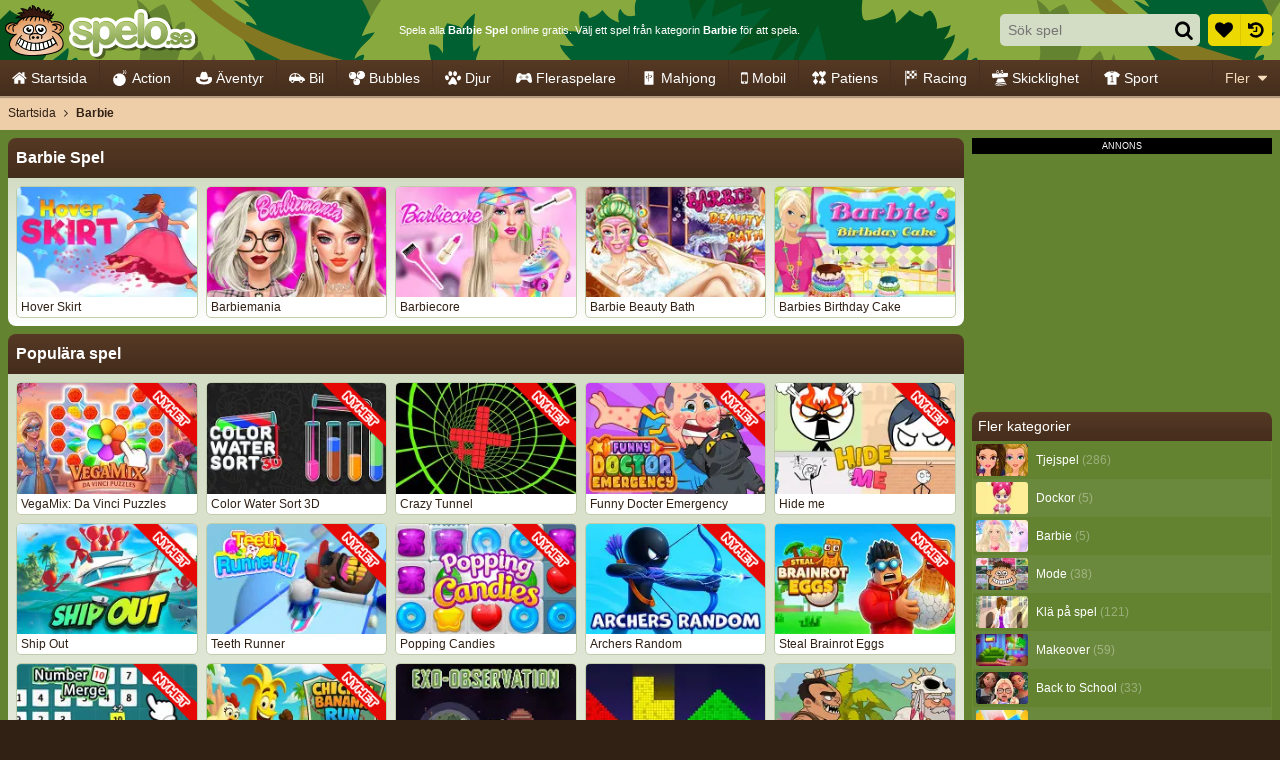

--- FILE ---
content_type: application/javascript
request_url: https://ccf.admeen.org/28/fp/55c5c3f2f5512738385564034982f565/js/defer.min.js
body_size: 83
content:
(function(){function b(c){var a=document.createElement("link");a.rel="stylesheet";a.type="text/css";a.href=c;document.getElementsByTagName("head")[0].appendChild(a)}var d=admDl&&admDl[0]&&admDl[0].tmpl?admDl[0].tmpl:"3rdgen",e="https://ccf.admeen.org/28/fp/55c5c3f2f5512738385564034982f565/js/page/"+(admDl&&admDl[0]&&admDl[0].js?admDl[0].js:"other")+".min.js";admDl&&admDl[0]&&admDl[0].kp&&admDl[0].kp||("3rdgen"===d&&("string"!==typeof document.createElement("div").style.flex?b("https://ccf.admeen.org/28/fp/55c5c3f2f5512738385564034982f565/css/noflex.min.css"):
"string"!==typeof document.createElement("div").style.grid&&b("https://ccf.admeen.org/28/fp/55c5c3f2f5512738385564034982f565/css/nogrid.min.css")),admLoadJs("https://ccf.admeen.org/28/fp/55c5c3f2f5512738385564034982f565/js/ads/adasync.min.js"));admLoadJs(e)})();


--- FILE ---
content_type: application/javascript
request_url: https://ccf.admeen.org/28/fp/55c5c3f2f5512738385564034982f565/js/page/overview.min.js
body_size: 67967
content:
/*! jQuery v3.7.1 | (c) OpenJS Foundation and other contributors | jquery.org/license */
!function(e,t){"use strict";"object"==typeof module&&"object"==typeof module.exports?module.exports=e.document?t(e,!0):function(e){if(!e.document)throw new Error("jQuery requires a window with a document");return t(e)}:t(e)}("undefined"!=typeof window?window:this,function(ie,e){"use strict";var oe=[],r=Object.getPrototypeOf,ae=oe.slice,g=oe.flat?function(e){return oe.flat.call(e)}:function(e){return oe.concat.apply([],e)},s=oe.push,se=oe.indexOf,n={},i=n.toString,ue=n.hasOwnProperty,o=ue.toString,a=o.call(Object),le={},v=function(e){return"function"==typeof e&&"number"!=typeof e.nodeType&&"function"!=typeof e.item},y=function(e){return null!=e&&e===e.window},C=ie.document,u={type:!0,src:!0,nonce:!0,noModule:!0};function m(e,t,n){var r,i,o=(n=n||C).createElement("script");if(o.text=e,t)for(r in u)(i=t[r]||t.getAttribute&&t.getAttribute(r))&&o.setAttribute(r,i);n.head.appendChild(o).parentNode.removeChild(o)}function x(e){return null==e?e+"":"object"==typeof e||"function"==typeof e?n[i.call(e)]||"object":typeof e}var t="3.7.1",l=/HTML$/i,ce=function(e,t){return new ce.fn.init(e,t)};function c(e){var t=!!e&&"length"in e&&e.length,n=x(e);return!v(e)&&!y(e)&&("array"===n||0===t||"number"==typeof t&&0<t&&t-1 in e)}function fe(e,t){return e.nodeName&&e.nodeName.toLowerCase()===t.toLowerCase()}ce.fn=ce.prototype={jquery:t,constructor:ce,length:0,toArray:function(){return ae.call(this)},get:function(e){return null==e?ae.call(this):e<0?this[e+this.length]:this[e]},pushStack:function(e){var t=ce.merge(this.constructor(),e);return t.prevObject=this,t},each:function(e){return ce.each(this,e)},map:function(n){return this.pushStack(ce.map(this,function(e,t){return n.call(e,t,e)}))},slice:function(){return this.pushStack(ae.apply(this,arguments))},first:function(){return this.eq(0)},last:function(){return this.eq(-1)},even:function(){return this.pushStack(ce.grep(this,function(e,t){return(t+1)%2}))},odd:function(){return this.pushStack(ce.grep(this,function(e,t){return t%2}))},eq:function(e){var t=this.length,n=+e+(e<0?t:0);return this.pushStack(0<=n&&n<t?[this[n]]:[])},end:function(){return this.prevObject||this.constructor()},push:s,sort:oe.sort,splice:oe.splice},ce.extend=ce.fn.extend=function(){var e,t,n,r,i,o,a=arguments[0]||{},s=1,u=arguments.length,l=!1;for("boolean"==typeof a&&(l=a,a=arguments[s]||{},s++),"object"==typeof a||v(a)||(a={}),s===u&&(a=this,s--);s<u;s++)if(null!=(e=arguments[s]))for(t in e)r=e[t],"__proto__"!==t&&a!==r&&(l&&r&&(ce.isPlainObject(r)||(i=Array.isArray(r)))?(n=a[t],o=i&&!Array.isArray(n)?[]:i||ce.isPlainObject(n)?n:{},i=!1,a[t]=ce.extend(l,o,r)):void 0!==r&&(a[t]=r));return a},ce.extend({expando:"jQuery"+(t+Math.random()).replace(/\D/g,""),isReady:!0,error:function(e){throw new Error(e)},noop:function(){},isPlainObject:function(e){var t,n;return!(!e||"[object Object]"!==i.call(e))&&(!(t=r(e))||"function"==typeof(n=ue.call(t,"constructor")&&t.constructor)&&o.call(n)===a)},isEmptyObject:function(e){var t;for(t in e)return!1;return!0},globalEval:function(e,t,n){m(e,{nonce:t&&t.nonce},n)},each:function(e,t){var n,r=0;if(c(e)){for(n=e.length;r<n;r++)if(!1===t.call(e[r],r,e[r]))break}else for(r in e)if(!1===t.call(e[r],r,e[r]))break;return e},text:function(e){var t,n="",r=0,i=e.nodeType;if(!i)while(t=e[r++])n+=ce.text(t);return 1===i||11===i?e.textContent:9===i?e.documentElement.textContent:3===i||4===i?e.nodeValue:n},makeArray:function(e,t){var n=t||[];return null!=e&&(c(Object(e))?ce.merge(n,"string"==typeof e?[e]:e):s.call(n,e)),n},inArray:function(e,t,n){return null==t?-1:se.call(t,e,n)},isXMLDoc:function(e){var t=e&&e.namespaceURI,n=e&&(e.ownerDocument||e).documentElement;return!l.test(t||n&&n.nodeName||"HTML")},merge:function(e,t){for(var n=+t.length,r=0,i=e.length;r<n;r++)e[i++]=t[r];return e.length=i,e},grep:function(e,t,n){for(var r=[],i=0,o=e.length,a=!n;i<o;i++)!t(e[i],i)!==a&&r.push(e[i]);return r},map:function(e,t,n){var r,i,o=0,a=[];if(c(e))for(r=e.length;o<r;o++)null!=(i=t(e[o],o,n))&&a.push(i);else for(o in e)null!=(i=t(e[o],o,n))&&a.push(i);return g(a)},guid:1,support:le}),"function"==typeof Symbol&&(ce.fn[Symbol.iterator]=oe[Symbol.iterator]),ce.each("Boolean Number String Function Array Date RegExp Object Error Symbol".split(" "),function(e,t){n["[object "+t+"]"]=t.toLowerCase()});var pe=oe.pop,de=oe.sort,he=oe.splice,ge="[\\x20\\t\\r\\n\\f]",ve=new RegExp("^"+ge+"+|((?:^|[^\\\\])(?:\\\\.)*)"+ge+"+$","g");ce.contains=function(e,t){var n=t&&t.parentNode;return e===n||!(!n||1!==n.nodeType||!(e.contains?e.contains(n):e.compareDocumentPosition&&16&e.compareDocumentPosition(n)))};var f=/([\0-\x1f\x7f]|^-?\d)|^-$|[^\x80-\uFFFF\w-]/g;function p(e,t){return t?"\0"===e?"\ufffd":e.slice(0,-1)+"\\"+e.charCodeAt(e.length-1).toString(16)+" ":"\\"+e}ce.escapeSelector=function(e){return(e+"").replace(f,p)};var ye=C,me=s;!function(){var e,b,w,o,a,T,r,C,d,i,k=me,S=ce.expando,E=0,n=0,s=W(),c=W(),u=W(),h=W(),l=function(e,t){return e===t&&(a=!0),0},f="checked|selected|async|autofocus|autoplay|controls|defer|disabled|hidden|ismap|loop|multiple|open|readonly|required|scoped",t="(?:\\\\[\\da-fA-F]{1,6}"+ge+"?|\\\\[^\\r\\n\\f]|[\\w-]|[^\0-\\x7f])+",p="\\["+ge+"*("+t+")(?:"+ge+"*([*^$|!~]?=)"+ge+"*(?:'((?:\\\\.|[^\\\\'])*)'|\"((?:\\\\.|[^\\\\\"])*)\"|("+t+"))|)"+ge+"*\\]",g=":("+t+")(?:\\((('((?:\\\\.|[^\\\\'])*)'|\"((?:\\\\.|[^\\\\\"])*)\")|((?:\\\\.|[^\\\\()[\\]]|"+p+")*)|.*)\\)|)",v=new RegExp(ge+"+","g"),y=new RegExp("^"+ge+"*,"+ge+"*"),m=new RegExp("^"+ge+"*([>+~]|"+ge+")"+ge+"*"),x=new RegExp(ge+"|>"),j=new RegExp(g),A=new RegExp("^"+t+"$"),D={ID:new RegExp("^#("+t+")"),CLASS:new RegExp("^\\.("+t+")"),TAG:new RegExp("^("+t+"|[*])"),ATTR:new RegExp("^"+p),PSEUDO:new RegExp("^"+g),CHILD:new RegExp("^:(only|first|last|nth|nth-last)-(child|of-type)(?:\\("+ge+"*(even|odd|(([+-]|)(\\d*)n|)"+ge+"*(?:([+-]|)"+ge+"*(\\d+)|))"+ge+"*\\)|)","i"),bool:new RegExp("^(?:"+f+")$","i"),needsContext:new RegExp("^"+ge+"*[>+~]|:(even|odd|eq|gt|lt|nth|first|last)(?:\\("+ge+"*((?:-\\d)?\\d*)"+ge+"*\\)|)(?=[^-]|$)","i")},N=/^(?:input|select|textarea|button)$/i,q=/^h\d$/i,L=/^(?:#([\w-]+)|(\w+)|\.([\w-]+))$/,H=/[+~]/,O=new RegExp("\\\\[\\da-fA-F]{1,6}"+ge+"?|\\\\([^\\r\\n\\f])","g"),P=function(e,t){var n="0x"+e.slice(1)-65536;return t||(n<0?String.fromCharCode(n+65536):String.fromCharCode(n>>10|55296,1023&n|56320))},M=function(){V()},R=J(function(e){return!0===e.disabled&&fe(e,"fieldset")},{dir:"parentNode",next:"legend"});try{k.apply(oe=ae.call(ye.childNodes),ye.childNodes),oe[ye.childNodes.length].nodeType}catch(e){k={apply:function(e,t){me.apply(e,ae.call(t))},call:function(e){me.apply(e,ae.call(arguments,1))}}}function I(t,e,n,r){var i,o,a,s,u,l,c,f=e&&e.ownerDocument,p=e?e.nodeType:9;if(n=n||[],"string"!=typeof t||!t||1!==p&&9!==p&&11!==p)return n;if(!r&&(V(e),e=e||T,C)){if(11!==p&&(u=L.exec(t)))if(i=u[1]){if(9===p){if(!(a=e.getElementById(i)))return n;if(a.id===i)return k.call(n,a),n}else if(f&&(a=f.getElementById(i))&&I.contains(e,a)&&a.id===i)return k.call(n,a),n}else{if(u[2])return k.apply(n,e.getElementsByTagName(t)),n;if((i=u[3])&&e.getElementsByClassName)return k.apply(n,e.getElementsByClassName(i)),n}if(!(h[t+" "]||d&&d.test(t))){if(c=t,f=e,1===p&&(x.test(t)||m.test(t))){(f=H.test(t)&&U(e.parentNode)||e)==e&&le.scope||((s=e.getAttribute("id"))?s=ce.escapeSelector(s):e.setAttribute("id",s=S)),o=(l=Y(t)).length;while(o--)l[o]=(s?"#"+s:":scope")+" "+Q(l[o]);c=l.join(",")}try{return k.apply(n,f.querySelectorAll(c)),n}catch(e){h(t,!0)}finally{s===S&&e.removeAttribute("id")}}}return re(t.replace(ve,"$1"),e,n,r)}function W(){var r=[];return function e(t,n){return r.push(t+" ")>b.cacheLength&&delete e[r.shift()],e[t+" "]=n}}function F(e){return e[S]=!0,e}function $(e){var t=T.createElement("fieldset");try{return!!e(t)}catch(e){return!1}finally{t.parentNode&&t.parentNode.removeChild(t),t=null}}function B(t){return function(e){return fe(e,"input")&&e.type===t}}function _(t){return function(e){return(fe(e,"input")||fe(e,"button"))&&e.type===t}}function z(t){return function(e){return"form"in e?e.parentNode&&!1===e.disabled?"label"in e?"label"in e.parentNode?e.parentNode.disabled===t:e.disabled===t:e.isDisabled===t||e.isDisabled!==!t&&R(e)===t:e.disabled===t:"label"in e&&e.disabled===t}}function X(a){return F(function(o){return o=+o,F(function(e,t){var n,r=a([],e.length,o),i=r.length;while(i--)e[n=r[i]]&&(e[n]=!(t[n]=e[n]))})})}function U(e){return e&&"undefined"!=typeof e.getElementsByTagName&&e}function V(e){var t,n=e?e.ownerDocument||e:ye;return n!=T&&9===n.nodeType&&n.documentElement&&(r=(T=n).documentElement,C=!ce.isXMLDoc(T),i=r.matches||r.webkitMatchesSelector||r.msMatchesSelector,r.msMatchesSelector&&ye!=T&&(t=T.defaultView)&&t.top!==t&&t.addEventListener("unload",M),le.getById=$(function(e){return r.appendChild(e).id=ce.expando,!T.getElementsByName||!T.getElementsByName(ce.expando).length}),le.disconnectedMatch=$(function(e){return i.call(e,"*")}),le.scope=$(function(){return T.querySelectorAll(":scope")}),le.cssHas=$(function(){try{return T.querySelector(":has(*,:jqfake)"),!1}catch(e){return!0}}),le.getById?(b.filter.ID=function(e){var t=e.replace(O,P);return function(e){return e.getAttribute("id")===t}},b.find.ID=function(e,t){if("undefined"!=typeof t.getElementById&&C){var n=t.getElementById(e);return n?[n]:[]}}):(b.filter.ID=function(e){var n=e.replace(O,P);return function(e){var t="undefined"!=typeof e.getAttributeNode&&e.getAttributeNode("id");return t&&t.value===n}},b.find.ID=function(e,t){if("undefined"!=typeof t.getElementById&&C){var n,r,i,o=t.getElementById(e);if(o){if((n=o.getAttributeNode("id"))&&n.value===e)return[o];i=t.getElementsByName(e),r=0;while(o=i[r++])if((n=o.getAttributeNode("id"))&&n.value===e)return[o]}return[]}}),b.find.TAG=function(e,t){return"undefined"!=typeof t.getElementsByTagName?t.getElementsByTagName(e):t.querySelectorAll(e)},b.find.CLASS=function(e,t){if("undefined"!=typeof t.getElementsByClassName&&C)return t.getElementsByClassName(e)},d=[],$(function(e){var t;r.appendChild(e).innerHTML="<a id='"+S+"' href='' disabled='disabled'></a><select id='"+S+"-\r\\' disabled='disabled'><option selected=''></option></select>",e.querySelectorAll("[selected]").length||d.push("\\["+ge+"*(?:value|"+f+")"),e.querySelectorAll("[id~="+S+"-]").length||d.push("~="),e.querySelectorAll("a#"+S+"+*").length||d.push(".#.+[+~]"),e.querySelectorAll(":checked").length||d.push(":checked"),(t=T.createElement("input")).setAttribute("type","hidden"),e.appendChild(t).setAttribute("name","D"),r.appendChild(e).disabled=!0,2!==e.querySelectorAll(":disabled").length&&d.push(":enabled",":disabled"),(t=T.createElement("input")).setAttribute("name",""),e.appendChild(t),e.querySelectorAll("[name='']").length||d.push("\\["+ge+"*name"+ge+"*="+ge+"*(?:''|\"\")")}),le.cssHas||d.push(":has"),d=d.length&&new RegExp(d.join("|")),l=function(e,t){if(e===t)return a=!0,0;var n=!e.compareDocumentPosition-!t.compareDocumentPosition;return n||(1&(n=(e.ownerDocument||e)==(t.ownerDocument||t)?e.compareDocumentPosition(t):1)||!le.sortDetached&&t.compareDocumentPosition(e)===n?e===T||e.ownerDocument==ye&&I.contains(ye,e)?-1:t===T||t.ownerDocument==ye&&I.contains(ye,t)?1:o?se.call(o,e)-se.call(o,t):0:4&n?-1:1)}),T}for(e in I.matches=function(e,t){return I(e,null,null,t)},I.matchesSelector=function(e,t){if(V(e),C&&!h[t+" "]&&(!d||!d.test(t)))try{var n=i.call(e,t);if(n||le.disconnectedMatch||e.document&&11!==e.document.nodeType)return n}catch(e){h(t,!0)}return 0<I(t,T,null,[e]).length},I.contains=function(e,t){return(e.ownerDocument||e)!=T&&V(e),ce.contains(e,t)},I.attr=function(e,t){(e.ownerDocument||e)!=T&&V(e);var n=b.attrHandle[t.toLowerCase()],r=n&&ue.call(b.attrHandle,t.toLowerCase())?n(e,t,!C):void 0;return void 0!==r?r:e.getAttribute(t)},I.error=function(e){throw new Error("Syntax error, unrecognized expression: "+e)},ce.uniqueSort=function(e){var t,n=[],r=0,i=0;if(a=!le.sortStable,o=!le.sortStable&&ae.call(e,0),de.call(e,l),a){while(t=e[i++])t===e[i]&&(r=n.push(i));while(r--)he.call(e,n[r],1)}return o=null,e},ce.fn.uniqueSort=function(){return this.pushStack(ce.uniqueSort(ae.apply(this)))},(b=ce.expr={cacheLength:50,createPseudo:F,match:D,attrHandle:{},find:{},relative:{">":{dir:"parentNode",first:!0}," ":{dir:"parentNode"},"+":{dir:"previousSibling",first:!0},"~":{dir:"previousSibling"}},preFilter:{ATTR:function(e){return e[1]=e[1].replace(O,P),e[3]=(e[3]||e[4]||e[5]||"").replace(O,P),"~="===e[2]&&(e[3]=" "+e[3]+" "),e.slice(0,4)},CHILD:function(e){return e[1]=e[1].toLowerCase(),"nth"===e[1].slice(0,3)?(e[3]||I.error(e[0]),e[4]=+(e[4]?e[5]+(e[6]||1):2*("even"===e[3]||"odd"===e[3])),e[5]=+(e[7]+e[8]||"odd"===e[3])):e[3]&&I.error(e[0]),e},PSEUDO:function(e){var t,n=!e[6]&&e[2];return D.CHILD.test(e[0])?null:(e[3]?e[2]=e[4]||e[5]||"":n&&j.test(n)&&(t=Y(n,!0))&&(t=n.indexOf(")",n.length-t)-n.length)&&(e[0]=e[0].slice(0,t),e[2]=n.slice(0,t)),e.slice(0,3))}},filter:{TAG:function(e){var t=e.replace(O,P).toLowerCase();return"*"===e?function(){return!0}:function(e){return fe(e,t)}},CLASS:function(e){var t=s[e+" "];return t||(t=new RegExp("(^|"+ge+")"+e+"("+ge+"|$)"))&&s(e,function(e){return t.test("string"==typeof e.className&&e.className||"undefined"!=typeof e.getAttribute&&e.getAttribute("class")||"")})},ATTR:function(n,r,i){return function(e){var t=I.attr(e,n);return null==t?"!="===r:!r||(t+="","="===r?t===i:"!="===r?t!==i:"^="===r?i&&0===t.indexOf(i):"*="===r?i&&-1<t.indexOf(i):"$="===r?i&&t.slice(-i.length)===i:"~="===r?-1<(" "+t.replace(v," ")+" ").indexOf(i):"|="===r&&(t===i||t.slice(0,i.length+1)===i+"-"))}},CHILD:function(d,e,t,h,g){var v="nth"!==d.slice(0,3),y="last"!==d.slice(-4),m="of-type"===e;return 1===h&&0===g?function(e){return!!e.parentNode}:function(e,t,n){var r,i,o,a,s,u=v!==y?"nextSibling":"previousSibling",l=e.parentNode,c=m&&e.nodeName.toLowerCase(),f=!n&&!m,p=!1;if(l){if(v){while(u){o=e;while(o=o[u])if(m?fe(o,c):1===o.nodeType)return!1;s=u="only"===d&&!s&&"nextSibling"}return!0}if(s=[y?l.firstChild:l.lastChild],y&&f){p=(a=(r=(i=l[S]||(l[S]={}))[d]||[])[0]===E&&r[1])&&r[2],o=a&&l.childNodes[a];while(o=++a&&o&&o[u]||(p=a=0)||s.pop())if(1===o.nodeType&&++p&&o===e){i[d]=[E,a,p];break}}else if(f&&(p=a=(r=(i=e[S]||(e[S]={}))[d]||[])[0]===E&&r[1]),!1===p)while(o=++a&&o&&o[u]||(p=a=0)||s.pop())if((m?fe(o,c):1===o.nodeType)&&++p&&(f&&((i=o[S]||(o[S]={}))[d]=[E,p]),o===e))break;return(p-=g)===h||p%h==0&&0<=p/h}}},PSEUDO:function(e,o){var t,a=b.pseudos[e]||b.setFilters[e.toLowerCase()]||I.error("unsupported pseudo: "+e);return a[S]?a(o):1<a.length?(t=[e,e,"",o],b.setFilters.hasOwnProperty(e.toLowerCase())?F(function(e,t){var n,r=a(e,o),i=r.length;while(i--)e[n=se.call(e,r[i])]=!(t[n]=r[i])}):function(e){return a(e,0,t)}):a}},pseudos:{not:F(function(e){var r=[],i=[],s=ne(e.replace(ve,"$1"));return s[S]?F(function(e,t,n,r){var i,o=s(e,null,r,[]),a=e.length;while(a--)(i=o[a])&&(e[a]=!(t[a]=i))}):function(e,t,n){return r[0]=e,s(r,null,n,i),r[0]=null,!i.pop()}}),has:F(function(t){return function(e){return 0<I(t,e).length}}),contains:F(function(t){return t=t.replace(O,P),function(e){return-1<(e.textContent||ce.text(e)).indexOf(t)}}),lang:F(function(n){return A.test(n||"")||I.error("unsupported lang: "+n),n=n.replace(O,P).toLowerCase(),function(e){var t;do{if(t=C?e.lang:e.getAttribute("xml:lang")||e.getAttribute("lang"))return(t=t.toLowerCase())===n||0===t.indexOf(n+"-")}while((e=e.parentNode)&&1===e.nodeType);return!1}}),target:function(e){var t=ie.location&&ie.location.hash;return t&&t.slice(1)===e.id},root:function(e){return e===r},focus:function(e){return e===function(){try{return T.activeElement}catch(e){}}()&&T.hasFocus()&&!!(e.type||e.href||~e.tabIndex)},enabled:z(!1),disabled:z(!0),checked:function(e){return fe(e,"input")&&!!e.checked||fe(e,"option")&&!!e.selected},selected:function(e){return e.parentNode&&e.parentNode.selectedIndex,!0===e.selected},empty:function(e){for(e=e.firstChild;e;e=e.nextSibling)if(e.nodeType<6)return!1;return!0},parent:function(e){return!b.pseudos.empty(e)},header:function(e){return q.test(e.nodeName)},input:function(e){return N.test(e.nodeName)},button:function(e){return fe(e,"input")&&"button"===e.type||fe(e,"button")},text:function(e){var t;return fe(e,"input")&&"text"===e.type&&(null==(t=e.getAttribute("type"))||"text"===t.toLowerCase())},first:X(function(){return[0]}),last:X(function(e,t){return[t-1]}),eq:X(function(e,t,n){return[n<0?n+t:n]}),even:X(function(e,t){for(var n=0;n<t;n+=2)e.push(n);return e}),odd:X(function(e,t){for(var n=1;n<t;n+=2)e.push(n);return e}),lt:X(function(e,t,n){var r;for(r=n<0?n+t:t<n?t:n;0<=--r;)e.push(r);return e}),gt:X(function(e,t,n){for(var r=n<0?n+t:n;++r<t;)e.push(r);return e})}}).pseudos.nth=b.pseudos.eq,{radio:!0,checkbox:!0,file:!0,password:!0,image:!0})b.pseudos[e]=B(e);for(e in{submit:!0,reset:!0})b.pseudos[e]=_(e);function G(){}function Y(e,t){var n,r,i,o,a,s,u,l=c[e+" "];if(l)return t?0:l.slice(0);a=e,s=[],u=b.preFilter;while(a){for(o in n&&!(r=y.exec(a))||(r&&(a=a.slice(r[0].length)||a),s.push(i=[])),n=!1,(r=m.exec(a))&&(n=r.shift(),i.push({value:n,type:r[0].replace(ve," ")}),a=a.slice(n.length)),b.filter)!(r=D[o].exec(a))||u[o]&&!(r=u[o](r))||(n=r.shift(),i.push({value:n,type:o,matches:r}),a=a.slice(n.length));if(!n)break}return t?a.length:a?I.error(e):c(e,s).slice(0)}function Q(e){for(var t=0,n=e.length,r="";t<n;t++)r+=e[t].value;return r}function J(a,e,t){var s=e.dir,u=e.next,l=u||s,c=t&&"parentNode"===l,f=n++;return e.first?function(e,t,n){while(e=e[s])if(1===e.nodeType||c)return a(e,t,n);return!1}:function(e,t,n){var r,i,o=[E,f];if(n){while(e=e[s])if((1===e.nodeType||c)&&a(e,t,n))return!0}else while(e=e[s])if(1===e.nodeType||c)if(i=e[S]||(e[S]={}),u&&fe(e,u))e=e[s]||e;else{if((r=i[l])&&r[0]===E&&r[1]===f)return o[2]=r[2];if((i[l]=o)[2]=a(e,t,n))return!0}return!1}}function K(i){return 1<i.length?function(e,t,n){var r=i.length;while(r--)if(!i[r](e,t,n))return!1;return!0}:i[0]}function Z(e,t,n,r,i){for(var o,a=[],s=0,u=e.length,l=null!=t;s<u;s++)(o=e[s])&&(n&&!n(o,r,i)||(a.push(o),l&&t.push(s)));return a}function ee(d,h,g,v,y,e){return v&&!v[S]&&(v=ee(v)),y&&!y[S]&&(y=ee(y,e)),F(function(e,t,n,r){var i,o,a,s,u=[],l=[],c=t.length,f=e||function(e,t,n){for(var r=0,i=t.length;r<i;r++)I(e,t[r],n);return n}(h||"*",n.nodeType?[n]:n,[]),p=!d||!e&&h?f:Z(f,u,d,n,r);if(g?g(p,s=y||(e?d:c||v)?[]:t,n,r):s=p,v){i=Z(s,l),v(i,[],n,r),o=i.length;while(o--)(a=i[o])&&(s[l[o]]=!(p[l[o]]=a))}if(e){if(y||d){if(y){i=[],o=s.length;while(o--)(a=s[o])&&i.push(p[o]=a);y(null,s=[],i,r)}o=s.length;while(o--)(a=s[o])&&-1<(i=y?se.call(e,a):u[o])&&(e[i]=!(t[i]=a))}}else s=Z(s===t?s.splice(c,s.length):s),y?y(null,t,s,r):k.apply(t,s)})}function te(e){for(var i,t,n,r=e.length,o=b.relative[e[0].type],a=o||b.relative[" "],s=o?1:0,u=J(function(e){return e===i},a,!0),l=J(function(e){return-1<se.call(i,e)},a,!0),c=[function(e,t,n){var r=!o&&(n||t!=w)||((i=t).nodeType?u(e,t,n):l(e,t,n));return i=null,r}];s<r;s++)if(t=b.relative[e[s].type])c=[J(K(c),t)];else{if((t=b.filter[e[s].type].apply(null,e[s].matches))[S]){for(n=++s;n<r;n++)if(b.relative[e[n].type])break;return ee(1<s&&K(c),1<s&&Q(e.slice(0,s-1).concat({value:" "===e[s-2].type?"*":""})).replace(ve,"$1"),t,s<n&&te(e.slice(s,n)),n<r&&te(e=e.slice(n)),n<r&&Q(e))}c.push(t)}return K(c)}function ne(e,t){var n,v,y,m,x,r,i=[],o=[],a=u[e+" "];if(!a){t||(t=Y(e)),n=t.length;while(n--)(a=te(t[n]))[S]?i.push(a):o.push(a);(a=u(e,(v=o,m=0<(y=i).length,x=0<v.length,r=function(e,t,n,r,i){var o,a,s,u=0,l="0",c=e&&[],f=[],p=w,d=e||x&&b.find.TAG("*",i),h=E+=null==p?1:Math.random()||.1,g=d.length;for(i&&(w=t==T||t||i);l!==g&&null!=(o=d[l]);l++){if(x&&o){a=0,t||o.ownerDocument==T||(V(o),n=!C);while(s=v[a++])if(s(o,t||T,n)){k.call(r,o);break}i&&(E=h)}m&&((o=!s&&o)&&u--,e&&c.push(o))}if(u+=l,m&&l!==u){a=0;while(s=y[a++])s(c,f,t,n);if(e){if(0<u)while(l--)c[l]||f[l]||(f[l]=pe.call(r));f=Z(f)}k.apply(r,f),i&&!e&&0<f.length&&1<u+y.length&&ce.uniqueSort(r)}return i&&(E=h,w=p),c},m?F(r):r))).selector=e}return a}function re(e,t,n,r){var i,o,a,s,u,l="function"==typeof e&&e,c=!r&&Y(e=l.selector||e);if(n=n||[],1===c.length){if(2<(o=c[0]=c[0].slice(0)).length&&"ID"===(a=o[0]).type&&9===t.nodeType&&C&&b.relative[o[1].type]){if(!(t=(b.find.ID(a.matches[0].replace(O,P),t)||[])[0]))return n;l&&(t=t.parentNode),e=e.slice(o.shift().value.length)}i=D.needsContext.test(e)?0:o.length;while(i--){if(a=o[i],b.relative[s=a.type])break;if((u=b.find[s])&&(r=u(a.matches[0].replace(O,P),H.test(o[0].type)&&U(t.parentNode)||t))){if(o.splice(i,1),!(e=r.length&&Q(o)))return k.apply(n,r),n;break}}}return(l||ne(e,c))(r,t,!C,n,!t||H.test(e)&&U(t.parentNode)||t),n}G.prototype=b.filters=b.pseudos,b.setFilters=new G,le.sortStable=S.split("").sort(l).join("")===S,V(),le.sortDetached=$(function(e){return 1&e.compareDocumentPosition(T.createElement("fieldset"))}),ce.find=I,ce.expr[":"]=ce.expr.pseudos,ce.unique=ce.uniqueSort,I.compile=ne,I.select=re,I.setDocument=V,I.tokenize=Y,I.escape=ce.escapeSelector,I.getText=ce.text,I.isXML=ce.isXMLDoc,I.selectors=ce.expr,I.support=ce.support,I.uniqueSort=ce.uniqueSort}();var d=function(e,t,n){var r=[],i=void 0!==n;while((e=e[t])&&9!==e.nodeType)if(1===e.nodeType){if(i&&ce(e).is(n))break;r.push(e)}return r},h=function(e,t){for(var n=[];e;e=e.nextSibling)1===e.nodeType&&e!==t&&n.push(e);return n},b=ce.expr.match.needsContext,w=/^<([a-z][^\/\0>:\x20\t\r\n\f]*)[\x20\t\r\n\f]*\/?>(?:<\/\1>|)$/i;function T(e,n,r){return v(n)?ce.grep(e,function(e,t){return!!n.call(e,t,e)!==r}):n.nodeType?ce.grep(e,function(e){return e===n!==r}):"string"!=typeof n?ce.grep(e,function(e){return-1<se.call(n,e)!==r}):ce.filter(n,e,r)}ce.filter=function(e,t,n){var r=t[0];return n&&(e=":not("+e+")"),1===t.length&&1===r.nodeType?ce.find.matchesSelector(r,e)?[r]:[]:ce.find.matches(e,ce.grep(t,function(e){return 1===e.nodeType}))},ce.fn.extend({find:function(e){var t,n,r=this.length,i=this;if("string"!=typeof e)return this.pushStack(ce(e).filter(function(){for(t=0;t<r;t++)if(ce.contains(i[t],this))return!0}));for(n=this.pushStack([]),t=0;t<r;t++)ce.find(e,i[t],n);return 1<r?ce.uniqueSort(n):n},filter:function(e){return this.pushStack(T(this,e||[],!1))},not:function(e){return this.pushStack(T(this,e||[],!0))},is:function(e){return!!T(this,"string"==typeof e&&b.test(e)?ce(e):e||[],!1).length}});var k,S=/^(?:\s*(<[\w\W]+>)[^>]*|#([\w-]+))$/;(ce.fn.init=function(e,t,n){var r,i;if(!e)return this;if(n=n||k,"string"==typeof e){if(!(r="<"===e[0]&&">"===e[e.length-1]&&3<=e.length?[null,e,null]:S.exec(e))||!r[1]&&t)return!t||t.jquery?(t||n).find(e):this.constructor(t).find(e);if(r[1]){if(t=t instanceof ce?t[0]:t,ce.merge(this,ce.parseHTML(r[1],t&&t.nodeType?t.ownerDocument||t:C,!0)),w.test(r[1])&&ce.isPlainObject(t))for(r in t)v(this[r])?this[r](t[r]):this.attr(r,t[r]);return this}return(i=C.getElementById(r[2]))&&(this[0]=i,this.length=1),this}return e.nodeType?(this[0]=e,this.length=1,this):v(e)?void 0!==n.ready?n.ready(e):e(ce):ce.makeArray(e,this)}).prototype=ce.fn,k=ce(C);var E=/^(?:parents|prev(?:Until|All))/,j={children:!0,contents:!0,next:!0,prev:!0};function A(e,t){while((e=e[t])&&1!==e.nodeType);return e}ce.fn.extend({has:function(e){var t=ce(e,this),n=t.length;return this.filter(function(){for(var e=0;e<n;e++)if(ce.contains(this,t[e]))return!0})},closest:function(e,t){var n,r=0,i=this.length,o=[],a="string"!=typeof e&&ce(e);if(!b.test(e))for(;r<i;r++)for(n=this[r];n&&n!==t;n=n.parentNode)if(n.nodeType<11&&(a?-1<a.index(n):1===n.nodeType&&ce.find.matchesSelector(n,e))){o.push(n);break}return this.pushStack(1<o.length?ce.uniqueSort(o):o)},index:function(e){return e?"string"==typeof e?se.call(ce(e),this[0]):se.call(this,e.jquery?e[0]:e):this[0]&&this[0].parentNode?this.first().prevAll().length:-1},add:function(e,t){return this.pushStack(ce.uniqueSort(ce.merge(this.get(),ce(e,t))))},addBack:function(e){return this.add(null==e?this.prevObject:this.prevObject.filter(e))}}),ce.each({parent:function(e){var t=e.parentNode;return t&&11!==t.nodeType?t:null},parents:function(e){return d(e,"parentNode")},parentsUntil:function(e,t,n){return d(e,"parentNode",n)},next:function(e){return A(e,"nextSibling")},prev:function(e){return A(e,"previousSibling")},nextAll:function(e){return d(e,"nextSibling")},prevAll:function(e){return d(e,"previousSibling")},nextUntil:function(e,t,n){return d(e,"nextSibling",n)},prevUntil:function(e,t,n){return d(e,"previousSibling",n)},siblings:function(e){return h((e.parentNode||{}).firstChild,e)},children:function(e){return h(e.firstChild)},contents:function(e){return null!=e.contentDocument&&r(e.contentDocument)?e.contentDocument:(fe(e,"template")&&(e=e.content||e),ce.merge([],e.childNodes))}},function(r,i){ce.fn[r]=function(e,t){var n=ce.map(this,i,e);return"Until"!==r.slice(-5)&&(t=e),t&&"string"==typeof t&&(n=ce.filter(t,n)),1<this.length&&(j[r]||ce.uniqueSort(n),E.test(r)&&n.reverse()),this.pushStack(n)}});var D=/[^\x20\t\r\n\f]+/g;function N(e){return e}function q(e){throw e}function L(e,t,n,r){var i;try{e&&v(i=e.promise)?i.call(e).done(t).fail(n):e&&v(i=e.then)?i.call(e,t,n):t.apply(void 0,[e].slice(r))}catch(e){n.apply(void 0,[e])}}ce.Callbacks=function(r){var e,n;r="string"==typeof r?(e=r,n={},ce.each(e.match(D)||[],function(e,t){n[t]=!0}),n):ce.extend({},r);var i,t,o,a,s=[],u=[],l=-1,c=function(){for(a=a||r.once,o=i=!0;u.length;l=-1){t=u.shift();while(++l<s.length)!1===s[l].apply(t[0],t[1])&&r.stopOnFalse&&(l=s.length,t=!1)}r.memory||(t=!1),i=!1,a&&(s=t?[]:"")},f={add:function(){return s&&(t&&!i&&(l=s.length-1,u.push(t)),function n(e){ce.each(e,function(e,t){v(t)?r.unique&&f.has(t)||s.push(t):t&&t.length&&"string"!==x(t)&&n(t)})}(arguments),t&&!i&&c()),this},remove:function(){return ce.each(arguments,function(e,t){var n;while(-1<(n=ce.inArray(t,s,n)))s.splice(n,1),n<=l&&l--}),this},has:function(e){return e?-1<ce.inArray(e,s):0<s.length},empty:function(){return s&&(s=[]),this},disable:function(){return a=u=[],s=t="",this},disabled:function(){return!s},lock:function(){return a=u=[],t||i||(s=t=""),this},locked:function(){return!!a},fireWith:function(e,t){return a||(t=[e,(t=t||[]).slice?t.slice():t],u.push(t),i||c()),this},fire:function(){return f.fireWith(this,arguments),this},fired:function(){return!!o}};return f},ce.extend({Deferred:function(e){var o=[["notify","progress",ce.Callbacks("memory"),ce.Callbacks("memory"),2],["resolve","done",ce.Callbacks("once memory"),ce.Callbacks("once memory"),0,"resolved"],["reject","fail",ce.Callbacks("once memory"),ce.Callbacks("once memory"),1,"rejected"]],i="pending",a={state:function(){return i},always:function(){return s.done(arguments).fail(arguments),this},"catch":function(e){return a.then(null,e)},pipe:function(){var i=arguments;return ce.Deferred(function(r){ce.each(o,function(e,t){var n=v(i[t[4]])&&i[t[4]];s[t[1]](function(){var e=n&&n.apply(this,arguments);e&&v(e.promise)?e.promise().progress(r.notify).done(r.resolve).fail(r.reject):r[t[0]+"With"](this,n?[e]:arguments)})}),i=null}).promise()},then:function(t,n,r){var u=0;function l(i,o,a,s){return function(){var n=this,r=arguments,e=function(){var e,t;if(!(i<u)){if((e=a.apply(n,r))===o.promise())throw new TypeError("Thenable self-resolution");t=e&&("object"==typeof e||"function"==typeof e)&&e.then,v(t)?s?t.call(e,l(u,o,N,s),l(u,o,q,s)):(u++,t.call(e,l(u,o,N,s),l(u,o,q,s),l(u,o,N,o.notifyWith))):(a!==N&&(n=void 0,r=[e]),(s||o.resolveWith)(n,r))}},t=s?e:function(){try{e()}catch(e){ce.Deferred.exceptionHook&&ce.Deferred.exceptionHook(e,t.error),u<=i+1&&(a!==q&&(n=void 0,r=[e]),o.rejectWith(n,r))}};i?t():(ce.Deferred.getErrorHook?t.error=ce.Deferred.getErrorHook():ce.Deferred.getStackHook&&(t.error=ce.Deferred.getStackHook()),ie.setTimeout(t))}}return ce.Deferred(function(e){o[0][3].add(l(0,e,v(r)?r:N,e.notifyWith)),o[1][3].add(l(0,e,v(t)?t:N)),o[2][3].add(l(0,e,v(n)?n:q))}).promise()},promise:function(e){return null!=e?ce.extend(e,a):a}},s={};return ce.each(o,function(e,t){var n=t[2],r=t[5];a[t[1]]=n.add,r&&n.add(function(){i=r},o[3-e][2].disable,o[3-e][3].disable,o[0][2].lock,o[0][3].lock),n.add(t[3].fire),s[t[0]]=function(){return s[t[0]+"With"](this===s?void 0:this,arguments),this},s[t[0]+"With"]=n.fireWith}),a.promise(s),e&&e.call(s,s),s},when:function(e){var n=arguments.length,t=n,r=Array(t),i=ae.call(arguments),o=ce.Deferred(),a=function(t){return function(e){r[t]=this,i[t]=1<arguments.length?ae.call(arguments):e,--n||o.resolveWith(r,i)}};if(n<=1&&(L(e,o.done(a(t)).resolve,o.reject,!n),"pending"===o.state()||v(i[t]&&i[t].then)))return o.then();while(t--)L(i[t],a(t),o.reject);return o.promise()}});var H=/^(Eval|Internal|Range|Reference|Syntax|Type|URI)Error$/;ce.Deferred.exceptionHook=function(e,t){ie.console&&ie.console.warn&&e&&H.test(e.name)&&ie.console.warn("jQuery.Deferred exception: "+e.message,e.stack,t)},ce.readyException=function(e){ie.setTimeout(function(){throw e})};var O=ce.Deferred();function P(){C.removeEventListener("DOMContentLoaded",P),ie.removeEventListener("load",P),ce.ready()}ce.fn.ready=function(e){return O.then(e)["catch"](function(e){ce.readyException(e)}),this},ce.extend({isReady:!1,readyWait:1,ready:function(e){(!0===e?--ce.readyWait:ce.isReady)||(ce.isReady=!0)!==e&&0<--ce.readyWait||O.resolveWith(C,[ce])}}),ce.ready.then=O.then,"complete"===C.readyState||"loading"!==C.readyState&&!C.documentElement.doScroll?ie.setTimeout(ce.ready):(C.addEventListener("DOMContentLoaded",P),ie.addEventListener("load",P));var M=function(e,t,n,r,i,o,a){var s=0,u=e.length,l=null==n;if("object"===x(n))for(s in i=!0,n)M(e,t,s,n[s],!0,o,a);else if(void 0!==r&&(i=!0,v(r)||(a=!0),l&&(a?(t.call(e,r),t=null):(l=t,t=function(e,t,n){return l.call(ce(e),n)})),t))for(;s<u;s++)t(e[s],n,a?r:r.call(e[s],s,t(e[s],n)));return i?e:l?t.call(e):u?t(e[0],n):o},R=/^-ms-/,I=/-([a-z])/g;function W(e,t){return t.toUpperCase()}function F(e){return e.replace(R,"ms-").replace(I,W)}var $=function(e){return 1===e.nodeType||9===e.nodeType||!+e.nodeType};function B(){this.expando=ce.expando+B.uid++}B.uid=1,B.prototype={cache:function(e){var t=e[this.expando];return t||(t={},$(e)&&(e.nodeType?e[this.expando]=t:Object.defineProperty(e,this.expando,{value:t,configurable:!0}))),t},set:function(e,t,n){var r,i=this.cache(e);if("string"==typeof t)i[F(t)]=n;else for(r in t)i[F(r)]=t[r];return i},get:function(e,t){return void 0===t?this.cache(e):e[this.expando]&&e[this.expando][F(t)]},access:function(e,t,n){return void 0===t||t&&"string"==typeof t&&void 0===n?this.get(e,t):(this.set(e,t,n),void 0!==n?n:t)},remove:function(e,t){var n,r=e[this.expando];if(void 0!==r){if(void 0!==t){n=(t=Array.isArray(t)?t.map(F):(t=F(t))in r?[t]:t.match(D)||[]).length;while(n--)delete r[t[n]]}(void 0===t||ce.isEmptyObject(r))&&(e.nodeType?e[this.expando]=void 0:delete e[this.expando])}},hasData:function(e){var t=e[this.expando];return void 0!==t&&!ce.isEmptyObject(t)}};var _=new B,z=new B,X=/^(?:\{[\w\W]*\}|\[[\w\W]*\])$/,U=/[A-Z]/g;function V(e,t,n){var r,i;if(void 0===n&&1===e.nodeType)if(r="data-"+t.replace(U,"-$&").toLowerCase(),"string"==typeof(n=e.getAttribute(r))){try{n="true"===(i=n)||"false"!==i&&("null"===i?null:i===+i+""?+i:X.test(i)?JSON.parse(i):i)}catch(e){}z.set(e,t,n)}else n=void 0;return n}ce.extend({hasData:function(e){return z.hasData(e)||_.hasData(e)},data:function(e,t,n){return z.access(e,t,n)},removeData:function(e,t){z.remove(e,t)},_data:function(e,t,n){return _.access(e,t,n)},_removeData:function(e,t){_.remove(e,t)}}),ce.fn.extend({data:function(n,e){var t,r,i,o=this[0],a=o&&o.attributes;if(void 0===n){if(this.length&&(i=z.get(o),1===o.nodeType&&!_.get(o,"hasDataAttrs"))){t=a.length;while(t--)a[t]&&0===(r=a[t].name).indexOf("data-")&&(r=F(r.slice(5)),V(o,r,i[r]));_.set(o,"hasDataAttrs",!0)}return i}return"object"==typeof n?this.each(function(){z.set(this,n)}):M(this,function(e){var t;if(o&&void 0===e)return void 0!==(t=z.get(o,n))?t:void 0!==(t=V(o,n))?t:void 0;this.each(function(){z.set(this,n,e)})},null,e,1<arguments.length,null,!0)},removeData:function(e){return this.each(function(){z.remove(this,e)})}}),ce.extend({queue:function(e,t,n){var r;if(e)return t=(t||"fx")+"queue",r=_.get(e,t),n&&(!r||Array.isArray(n)?r=_.access(e,t,ce.makeArray(n)):r.push(n)),r||[]},dequeue:function(e,t){t=t||"fx";var n=ce.queue(e,t),r=n.length,i=n.shift(),o=ce._queueHooks(e,t);"inprogress"===i&&(i=n.shift(),r--),i&&("fx"===t&&n.unshift("inprogress"),delete o.stop,i.call(e,function(){ce.dequeue(e,t)},o)),!r&&o&&o.empty.fire()},_queueHooks:function(e,t){var n=t+"queueHooks";return _.get(e,n)||_.access(e,n,{empty:ce.Callbacks("once memory").add(function(){_.remove(e,[t+"queue",n])})})}}),ce.fn.extend({queue:function(t,n){var e=2;return"string"!=typeof t&&(n=t,t="fx",e--),arguments.length<e?ce.queue(this[0],t):void 0===n?this:this.each(function(){var e=ce.queue(this,t,n);ce._queueHooks(this,t),"fx"===t&&"inprogress"!==e[0]&&ce.dequeue(this,t)})},dequeue:function(e){return this.each(function(){ce.dequeue(this,e)})},clearQueue:function(e){return this.queue(e||"fx",[])},promise:function(e,t){var n,r=1,i=ce.Deferred(),o=this,a=this.length,s=function(){--r||i.resolveWith(o,[o])};"string"!=typeof e&&(t=e,e=void 0),e=e||"fx";while(a--)(n=_.get(o[a],e+"queueHooks"))&&n.empty&&(r++,n.empty.add(s));return s(),i.promise(t)}});var G=/[+-]?(?:\d*\.|)\d+(?:[eE][+-]?\d+|)/.source,Y=new RegExp("^(?:([+-])=|)("+G+")([a-z%]*)$","i"),Q=["Top","Right","Bottom","Left"],J=C.documentElement,K=function(e){return ce.contains(e.ownerDocument,e)},Z={composed:!0};J.getRootNode&&(K=function(e){return ce.contains(e.ownerDocument,e)||e.getRootNode(Z)===e.ownerDocument});var ee=function(e,t){return"none"===(e=t||e).style.display||""===e.style.display&&K(e)&&"none"===ce.css(e,"display")};function te(e,t,n,r){var i,o,a=20,s=r?function(){return r.cur()}:function(){return ce.css(e,t,"")},u=s(),l=n&&n[3]||(ce.cssNumber[t]?"":"px"),c=e.nodeType&&(ce.cssNumber[t]||"px"!==l&&+u)&&Y.exec(ce.css(e,t));if(c&&c[3]!==l){u/=2,l=l||c[3],c=+u||1;while(a--)ce.style(e,t,c+l),(1-o)*(1-(o=s()/u||.5))<=0&&(a=0),c/=o;c*=2,ce.style(e,t,c+l),n=n||[]}return n&&(c=+c||+u||0,i=n[1]?c+(n[1]+1)*n[2]:+n[2],r&&(r.unit=l,r.start=c,r.end=i)),i}var ne={};function re(e,t){for(var n,r,i,o,a,s,u,l=[],c=0,f=e.length;c<f;c++)(r=e[c]).style&&(n=r.style.display,t?("none"===n&&(l[c]=_.get(r,"display")||null,l[c]||(r.style.display="")),""===r.style.display&&ee(r)&&(l[c]=(u=a=o=void 0,a=(i=r).ownerDocument,s=i.nodeName,(u=ne[s])||(o=a.body.appendChild(a.createElement(s)),u=ce.css(o,"display"),o.parentNode.removeChild(o),"none"===u&&(u="block"),ne[s]=u)))):"none"!==n&&(l[c]="none",_.set(r,"display",n)));for(c=0;c<f;c++)null!=l[c]&&(e[c].style.display=l[c]);return e}ce.fn.extend({show:function(){return re(this,!0)},hide:function(){return re(this)},toggle:function(e){return"boolean"==typeof e?e?this.show():this.hide():this.each(function(){ee(this)?ce(this).show():ce(this).hide()})}});var xe,be,we=/^(?:checkbox|radio)$/i,Te=/<([a-z][^\/\0>\x20\t\r\n\f]*)/i,Ce=/^$|^module$|\/(?:java|ecma)script/i;xe=C.createDocumentFragment().appendChild(C.createElement("div")),(be=C.createElement("input")).setAttribute("type","radio"),be.setAttribute("checked","checked"),be.setAttribute("name","t"),xe.appendChild(be),le.checkClone=xe.cloneNode(!0).cloneNode(!0).lastChild.checked,xe.innerHTML="<textarea>x</textarea>",le.noCloneChecked=!!xe.cloneNode(!0).lastChild.defaultValue,xe.innerHTML="<option></option>",le.option=!!xe.lastChild;var ke={thead:[1,"<table>","</table>"],col:[2,"<table><colgroup>","</colgroup></table>"],tr:[2,"<table><tbody>","</tbody></table>"],td:[3,"<table><tbody><tr>","</tr></tbody></table>"],_default:[0,"",""]};function Se(e,t){var n;return n="undefined"!=typeof e.getElementsByTagName?e.getElementsByTagName(t||"*"):"undefined"!=typeof e.querySelectorAll?e.querySelectorAll(t||"*"):[],void 0===t||t&&fe(e,t)?ce.merge([e],n):n}function Ee(e,t){for(var n=0,r=e.length;n<r;n++)_.set(e[n],"globalEval",!t||_.get(t[n],"globalEval"))}ke.tbody=ke.tfoot=ke.colgroup=ke.caption=ke.thead,ke.th=ke.td,le.option||(ke.optgroup=ke.option=[1,"<select multiple='multiple'>","</select>"]);var je=/<|&#?\w+;/;function Ae(e,t,n,r,i){for(var o,a,s,u,l,c,f=t.createDocumentFragment(),p=[],d=0,h=e.length;d<h;d++)if((o=e[d])||0===o)if("object"===x(o))ce.merge(p,o.nodeType?[o]:o);else if(je.test(o)){a=a||f.appendChild(t.createElement("div")),s=(Te.exec(o)||["",""])[1].toLowerCase(),u=ke[s]||ke._default,a.innerHTML=u[1]+ce.htmlPrefilter(o)+u[2],c=u[0];while(c--)a=a.lastChild;ce.merge(p,a.childNodes),(a=f.firstChild).textContent=""}else p.push(t.createTextNode(o));f.textContent="",d=0;while(o=p[d++])if(r&&-1<ce.inArray(o,r))i&&i.push(o);else if(l=K(o),a=Se(f.appendChild(o),"script"),l&&Ee(a),n){c=0;while(o=a[c++])Ce.test(o.type||"")&&n.push(o)}return f}var De=/^([^.]*)(?:\.(.+)|)/;function Ne(){return!0}function qe(){return!1}function Le(e,t,n,r,i,o){var a,s;if("object"==typeof t){for(s in"string"!=typeof n&&(r=r||n,n=void 0),t)Le(e,s,n,r,t[s],o);return e}if(null==r&&null==i?(i=n,r=n=void 0):null==i&&("string"==typeof n?(i=r,r=void 0):(i=r,r=n,n=void 0)),!1===i)i=qe;else if(!i)return e;return 1===o&&(a=i,(i=function(e){return ce().off(e),a.apply(this,arguments)}).guid=a.guid||(a.guid=ce.guid++)),e.each(function(){ce.event.add(this,t,i,r,n)})}function He(e,r,t){t?(_.set(e,r,!1),ce.event.add(e,r,{namespace:!1,handler:function(e){var t,n=_.get(this,r);if(1&e.isTrigger&&this[r]){if(n)(ce.event.special[r]||{}).delegateType&&e.stopPropagation();else if(n=ae.call(arguments),_.set(this,r,n),this[r](),t=_.get(this,r),_.set(this,r,!1),n!==t)return e.stopImmediatePropagation(),e.preventDefault(),t}else n&&(_.set(this,r,ce.event.trigger(n[0],n.slice(1),this)),e.stopPropagation(),e.isImmediatePropagationStopped=Ne)}})):void 0===_.get(e,r)&&ce.event.add(e,r,Ne)}ce.event={global:{},add:function(t,e,n,r,i){var o,a,s,u,l,c,f,p,d,h,g,v=_.get(t);if($(t)){n.handler&&(n=(o=n).handler,i=o.selector),i&&ce.find.matchesSelector(J,i),n.guid||(n.guid=ce.guid++),(u=v.events)||(u=v.events=Object.create(null)),(a=v.handle)||(a=v.handle=function(e){return"undefined"!=typeof ce&&ce.event.triggered!==e.type?ce.event.dispatch.apply(t,arguments):void 0}),l=(e=(e||"").match(D)||[""]).length;while(l--)d=g=(s=De.exec(e[l])||[])[1],h=(s[2]||"").split(".").sort(),d&&(f=ce.event.special[d]||{},d=(i?f.delegateType:f.bindType)||d,f=ce.event.special[d]||{},c=ce.extend({type:d,origType:g,data:r,handler:n,guid:n.guid,selector:i,needsContext:i&&ce.expr.match.needsContext.test(i),namespace:h.join(".")},o),(p=u[d])||((p=u[d]=[]).delegateCount=0,f.setup&&!1!==f.setup.call(t,r,h,a)||t.addEventListener&&t.addEventListener(d,a)),f.add&&(f.add.call(t,c),c.handler.guid||(c.handler.guid=n.guid)),i?p.splice(p.delegateCount++,0,c):p.push(c),ce.event.global[d]=!0)}},remove:function(e,t,n,r,i){var o,a,s,u,l,c,f,p,d,h,g,v=_.hasData(e)&&_.get(e);if(v&&(u=v.events)){l=(t=(t||"").match(D)||[""]).length;while(l--)if(d=g=(s=De.exec(t[l])||[])[1],h=(s[2]||"").split(".").sort(),d){f=ce.event.special[d]||{},p=u[d=(r?f.delegateType:f.bindType)||d]||[],s=s[2]&&new RegExp("(^|\\.)"+h.join("\\.(?:.*\\.|)")+"(\\.|$)"),a=o=p.length;while(o--)c=p[o],!i&&g!==c.origType||n&&n.guid!==c.guid||s&&!s.test(c.namespace)||r&&r!==c.selector&&("**"!==r||!c.selector)||(p.splice(o,1),c.selector&&p.delegateCount--,f.remove&&f.remove.call(e,c));a&&!p.length&&(f.teardown&&!1!==f.teardown.call(e,h,v.handle)||ce.removeEvent(e,d,v.handle),delete u[d])}else for(d in u)ce.event.remove(e,d+t[l],n,r,!0);ce.isEmptyObject(u)&&_.remove(e,"handle events")}},dispatch:function(e){var t,n,r,i,o,a,s=new Array(arguments.length),u=ce.event.fix(e),l=(_.get(this,"events")||Object.create(null))[u.type]||[],c=ce.event.special[u.type]||{};for(s[0]=u,t=1;t<arguments.length;t++)s[t]=arguments[t];if(u.delegateTarget=this,!c.preDispatch||!1!==c.preDispatch.call(this,u)){a=ce.event.handlers.call(this,u,l),t=0;while((i=a[t++])&&!u.isPropagationStopped()){u.currentTarget=i.elem,n=0;while((o=i.handlers[n++])&&!u.isImmediatePropagationStopped())u.rnamespace&&!1!==o.namespace&&!u.rnamespace.test(o.namespace)||(u.handleObj=o,u.data=o.data,void 0!==(r=((ce.event.special[o.origType]||{}).handle||o.handler).apply(i.elem,s))&&!1===(u.result=r)&&(u.preventDefault(),u.stopPropagation()))}return c.postDispatch&&c.postDispatch.call(this,u),u.result}},handlers:function(e,t){var n,r,i,o,a,s=[],u=t.delegateCount,l=e.target;if(u&&l.nodeType&&!("click"===e.type&&1<=e.button))for(;l!==this;l=l.parentNode||this)if(1===l.nodeType&&("click"!==e.type||!0!==l.disabled)){for(o=[],a={},n=0;n<u;n++)void 0===a[i=(r=t[n]).selector+" "]&&(a[i]=r.needsContext?-1<ce(i,this).index(l):ce.find(i,this,null,[l]).length),a[i]&&o.push(r);o.length&&s.push({elem:l,handlers:o})}return l=this,u<t.length&&s.push({elem:l,handlers:t.slice(u)}),s},addProp:function(t,e){Object.defineProperty(ce.Event.prototype,t,{enumerable:!0,configurable:!0,get:v(e)?function(){if(this.originalEvent)return e(this.originalEvent)}:function(){if(this.originalEvent)return this.originalEvent[t]},set:function(e){Object.defineProperty(this,t,{enumerable:!0,configurable:!0,writable:!0,value:e})}})},fix:function(e){return e[ce.expando]?e:new ce.Event(e)},special:{load:{noBubble:!0},click:{setup:function(e){var t=this||e;return we.test(t.type)&&t.click&&fe(t,"input")&&He(t,"click",!0),!1},trigger:function(e){var t=this||e;return we.test(t.type)&&t.click&&fe(t,"input")&&He(t,"click"),!0},_default:function(e){var t=e.target;return we.test(t.type)&&t.click&&fe(t,"input")&&_.get(t,"click")||fe(t,"a")}},beforeunload:{postDispatch:function(e){void 0!==e.result&&e.originalEvent&&(e.originalEvent.returnValue=e.result)}}}},ce.removeEvent=function(e,t,n){e.removeEventListener&&e.removeEventListener(t,n)},ce.Event=function(e,t){if(!(this instanceof ce.Event))return new ce.Event(e,t);e&&e.type?(this.originalEvent=e,this.type=e.type,this.isDefaultPrevented=e.defaultPrevented||void 0===e.defaultPrevented&&!1===e.returnValue?Ne:qe,this.target=e.target&&3===e.target.nodeType?e.target.parentNode:e.target,this.currentTarget=e.currentTarget,this.relatedTarget=e.relatedTarget):this.type=e,t&&ce.extend(this,t),this.timeStamp=e&&e.timeStamp||Date.now(),this[ce.expando]=!0},ce.Event.prototype={constructor:ce.Event,isDefaultPrevented:qe,isPropagationStopped:qe,isImmediatePropagationStopped:qe,isSimulated:!1,preventDefault:function(){var e=this.originalEvent;this.isDefaultPrevented=Ne,e&&!this.isSimulated&&e.preventDefault()},stopPropagation:function(){var e=this.originalEvent;this.isPropagationStopped=Ne,e&&!this.isSimulated&&e.stopPropagation()},stopImmediatePropagation:function(){var e=this.originalEvent;this.isImmediatePropagationStopped=Ne,e&&!this.isSimulated&&e.stopImmediatePropagation(),this.stopPropagation()}},ce.each({altKey:!0,bubbles:!0,cancelable:!0,changedTouches:!0,ctrlKey:!0,detail:!0,eventPhase:!0,metaKey:!0,pageX:!0,pageY:!0,shiftKey:!0,view:!0,"char":!0,code:!0,charCode:!0,key:!0,keyCode:!0,button:!0,buttons:!0,clientX:!0,clientY:!0,offsetX:!0,offsetY:!0,pointerId:!0,pointerType:!0,screenX:!0,screenY:!0,targetTouches:!0,toElement:!0,touches:!0,which:!0},ce.event.addProp),ce.each({focus:"focusin",blur:"focusout"},function(r,i){function o(e){if(C.documentMode){var t=_.get(this,"handle"),n=ce.event.fix(e);n.type="focusin"===e.type?"focus":"blur",n.isSimulated=!0,t(e),n.target===n.currentTarget&&t(n)}else ce.event.simulate(i,e.target,ce.event.fix(e))}ce.event.special[r]={setup:function(){var e;if(He(this,r,!0),!C.documentMode)return!1;(e=_.get(this,i))||this.addEventListener(i,o),_.set(this,i,(e||0)+1)},trigger:function(){return He(this,r),!0},teardown:function(){var e;if(!C.documentMode)return!1;(e=_.get(this,i)-1)?_.set(this,i,e):(this.removeEventListener(i,o),_.remove(this,i))},_default:function(e){return _.get(e.target,r)},delegateType:i},ce.event.special[i]={setup:function(){var e=this.ownerDocument||this.document||this,t=C.documentMode?this:e,n=_.get(t,i);n||(C.documentMode?this.addEventListener(i,o):e.addEventListener(r,o,!0)),_.set(t,i,(n||0)+1)},teardown:function(){var e=this.ownerDocument||this.document||this,t=C.documentMode?this:e,n=_.get(t,i)-1;n?_.set(t,i,n):(C.documentMode?this.removeEventListener(i,o):e.removeEventListener(r,o,!0),_.remove(t,i))}}}),ce.each({mouseenter:"mouseover",mouseleave:"mouseout",pointerenter:"pointerover",pointerleave:"pointerout"},function(e,i){ce.event.special[e]={delegateType:i,bindType:i,handle:function(e){var t,n=e.relatedTarget,r=e.handleObj;return n&&(n===this||ce.contains(this,n))||(e.type=r.origType,t=r.handler.apply(this,arguments),e.type=i),t}}}),ce.fn.extend({on:function(e,t,n,r){return Le(this,e,t,n,r)},one:function(e,t,n,r){return Le(this,e,t,n,r,1)},off:function(e,t,n){var r,i;if(e&&e.preventDefault&&e.handleObj)return r=e.handleObj,ce(e.delegateTarget).off(r.namespace?r.origType+"."+r.namespace:r.origType,r.selector,r.handler),this;if("object"==typeof e){for(i in e)this.off(i,t,e[i]);return this}return!1!==t&&"function"!=typeof t||(n=t,t=void 0),!1===n&&(n=qe),this.each(function(){ce.event.remove(this,e,n,t)})}});var Oe=/<script|<style|<link/i,Pe=/checked\s*(?:[^=]|=\s*.checked.)/i,Me=/^\s*<!\[CDATA\[|\]\]>\s*$/g;function Re(e,t){return fe(e,"table")&&fe(11!==t.nodeType?t:t.firstChild,"tr")&&ce(e).children("tbody")[0]||e}function Ie(e){return e.type=(null!==e.getAttribute("type"))+"/"+e.type,e}function We(e){return"true/"===(e.type||"").slice(0,5)?e.type=e.type.slice(5):e.removeAttribute("type"),e}function Fe(e,t){var n,r,i,o,a,s;if(1===t.nodeType){if(_.hasData(e)&&(s=_.get(e).events))for(i in _.remove(t,"handle events"),s)for(n=0,r=s[i].length;n<r;n++)ce.event.add(t,i,s[i][n]);z.hasData(e)&&(o=z.access(e),a=ce.extend({},o),z.set(t,a))}}function $e(n,r,i,o){r=g(r);var e,t,a,s,u,l,c=0,f=n.length,p=f-1,d=r[0],h=v(d);if(h||1<f&&"string"==typeof d&&!le.checkClone&&Pe.test(d))return n.each(function(e){var t=n.eq(e);h&&(r[0]=d.call(this,e,t.html())),$e(t,r,i,o)});if(f&&(t=(e=Ae(r,n[0].ownerDocument,!1,n,o)).firstChild,1===e.childNodes.length&&(e=t),t||o)){for(s=(a=ce.map(Se(e,"script"),Ie)).length;c<f;c++)u=e,c!==p&&(u=ce.clone(u,!0,!0),s&&ce.merge(a,Se(u,"script"))),i.call(n[c],u,c);if(s)for(l=a[a.length-1].ownerDocument,ce.map(a,We),c=0;c<s;c++)u=a[c],Ce.test(u.type||"")&&!_.access(u,"globalEval")&&ce.contains(l,u)&&(u.src&&"module"!==(u.type||"").toLowerCase()?ce._evalUrl&&!u.noModule&&ce._evalUrl(u.src,{nonce:u.nonce||u.getAttribute("nonce")},l):m(u.textContent.replace(Me,""),u,l))}return n}function Be(e,t,n){for(var r,i=t?ce.filter(t,e):e,o=0;null!=(r=i[o]);o++)n||1!==r.nodeType||ce.cleanData(Se(r)),r.parentNode&&(n&&K(r)&&Ee(Se(r,"script")),r.parentNode.removeChild(r));return e}ce.extend({htmlPrefilter:function(e){return e},clone:function(e,t,n){var r,i,o,a,s,u,l,c=e.cloneNode(!0),f=K(e);if(!(le.noCloneChecked||1!==e.nodeType&&11!==e.nodeType||ce.isXMLDoc(e)))for(a=Se(c),r=0,i=(o=Se(e)).length;r<i;r++)s=o[r],u=a[r],void 0,"input"===(l=u.nodeName.toLowerCase())&&we.test(s.type)?u.checked=s.checked:"input"!==l&&"textarea"!==l||(u.defaultValue=s.defaultValue);if(t)if(n)for(o=o||Se(e),a=a||Se(c),r=0,i=o.length;r<i;r++)Fe(o[r],a[r]);else Fe(e,c);return 0<(a=Se(c,"script")).length&&Ee(a,!f&&Se(e,"script")),c},cleanData:function(e){for(var t,n,r,i=ce.event.special,o=0;void 0!==(n=e[o]);o++)if($(n)){if(t=n[_.expando]){if(t.events)for(r in t.events)i[r]?ce.event.remove(n,r):ce.removeEvent(n,r,t.handle);n[_.expando]=void 0}n[z.expando]&&(n[z.expando]=void 0)}}}),ce.fn.extend({detach:function(e){return Be(this,e,!0)},remove:function(e){return Be(this,e)},text:function(e){return M(this,function(e){return void 0===e?ce.text(this):this.empty().each(function(){1!==this.nodeType&&11!==this.nodeType&&9!==this.nodeType||(this.textContent=e)})},null,e,arguments.length)},append:function(){return $e(this,arguments,function(e){1!==this.nodeType&&11!==this.nodeType&&9!==this.nodeType||Re(this,e).appendChild(e)})},prepend:function(){return $e(this,arguments,function(e){if(1===this.nodeType||11===this.nodeType||9===this.nodeType){var t=Re(this,e);t.insertBefore(e,t.firstChild)}})},before:function(){return $e(this,arguments,function(e){this.parentNode&&this.parentNode.insertBefore(e,this)})},after:function(){return $e(this,arguments,function(e){this.parentNode&&this.parentNode.insertBefore(e,this.nextSibling)})},empty:function(){for(var e,t=0;null!=(e=this[t]);t++)1===e.nodeType&&(ce.cleanData(Se(e,!1)),e.textContent="");return this},clone:function(e,t){return e=null!=e&&e,t=null==t?e:t,this.map(function(){return ce.clone(this,e,t)})},html:function(e){return M(this,function(e){var t=this[0]||{},n=0,r=this.length;if(void 0===e&&1===t.nodeType)return t.innerHTML;if("string"==typeof e&&!Oe.test(e)&&!ke[(Te.exec(e)||["",""])[1].toLowerCase()]){e=ce.htmlPrefilter(e);try{for(;n<r;n++)1===(t=this[n]||{}).nodeType&&(ce.cleanData(Se(t,!1)),t.innerHTML=e);t=0}catch(e){}}t&&this.empty().append(e)},null,e,arguments.length)},replaceWith:function(){var n=[];return $e(this,arguments,function(e){var t=this.parentNode;ce.inArray(this,n)<0&&(ce.cleanData(Se(this)),t&&t.replaceChild(e,this))},n)}}),ce.each({appendTo:"append",prependTo:"prepend",insertBefore:"before",insertAfter:"after",replaceAll:"replaceWith"},function(e,a){ce.fn[e]=function(e){for(var t,n=[],r=ce(e),i=r.length-1,o=0;o<=i;o++)t=o===i?this:this.clone(!0),ce(r[o])[a](t),s.apply(n,t.get());return this.pushStack(n)}});var _e=new RegExp("^("+G+")(?!px)[a-z%]+$","i"),ze=/^--/,Xe=function(e){var t=e.ownerDocument.defaultView;return t&&t.opener||(t=ie),t.getComputedStyle(e)},Ue=function(e,t,n){var r,i,o={};for(i in t)o[i]=e.style[i],e.style[i]=t[i];for(i in r=n.call(e),t)e.style[i]=o[i];return r},Ve=new RegExp(Q.join("|"),"i");function Ge(e,t,n){var r,i,o,a,s=ze.test(t),u=e.style;return(n=n||Xe(e))&&(a=n.getPropertyValue(t)||n[t],s&&a&&(a=a.replace(ve,"$1")||void 0),""!==a||K(e)||(a=ce.style(e,t)),!le.pixelBoxStyles()&&_e.test(a)&&Ve.test(t)&&(r=u.width,i=u.minWidth,o=u.maxWidth,u.minWidth=u.maxWidth=u.width=a,a=n.width,u.width=r,u.minWidth=i,u.maxWidth=o)),void 0!==a?a+"":a}function Ye(e,t){return{get:function(){if(!e())return(this.get=t).apply(this,arguments);delete this.get}}}!function(){function e(){if(l){u.style.cssText="position:absolute;left:-11111px;width:60px;margin-top:1px;padding:0;border:0",l.style.cssText="position:relative;display:block;box-sizing:border-box;overflow:scroll;margin:auto;border:1px;padding:1px;width:60%;top:1%",J.appendChild(u).appendChild(l);var e=ie.getComputedStyle(l);n="1%"!==e.top,s=12===t(e.marginLeft),l.style.right="60%",o=36===t(e.right),r=36===t(e.width),l.style.position="absolute",i=12===t(l.offsetWidth/3),J.removeChild(u),l=null}}function t(e){return Math.round(parseFloat(e))}var n,r,i,o,a,s,u=C.createElement("div"),l=C.createElement("div");l.style&&(l.style.backgroundClip="content-box",l.cloneNode(!0).style.backgroundClip="",le.clearCloneStyle="content-box"===l.style.backgroundClip,ce.extend(le,{boxSizingReliable:function(){return e(),r},pixelBoxStyles:function(){return e(),o},pixelPosition:function(){return e(),n},reliableMarginLeft:function(){return e(),s},scrollboxSize:function(){return e(),i},reliableTrDimensions:function(){var e,t,n,r;return null==a&&(e=C.createElement("table"),t=C.createElement("tr"),n=C.createElement("div"),e.style.cssText="position:absolute;left:-11111px;border-collapse:separate",t.style.cssText="box-sizing:content-box;border:1px solid",t.style.height="1px",n.style.height="9px",n.style.display="block",J.appendChild(e).appendChild(t).appendChild(n),r=ie.getComputedStyle(t),a=parseInt(r.height,10)+parseInt(r.borderTopWidth,10)+parseInt(r.borderBottomWidth,10)===t.offsetHeight,J.removeChild(e)),a}}))}();var Qe=["Webkit","Moz","ms"],Je=C.createElement("div").style,Ke={};function Ze(e){var t=ce.cssProps[e]||Ke[e];return t||(e in Je?e:Ke[e]=function(e){var t=e[0].toUpperCase()+e.slice(1),n=Qe.length;while(n--)if((e=Qe[n]+t)in Je)return e}(e)||e)}var et=/^(none|table(?!-c[ea]).+)/,tt={position:"absolute",visibility:"hidden",display:"block"},nt={letterSpacing:"0",fontWeight:"400"};function rt(e,t,n){var r=Y.exec(t);return r?Math.max(0,r[2]-(n||0))+(r[3]||"px"):t}function it(e,t,n,r,i,o){var a="width"===t?1:0,s=0,u=0,l=0;if(n===(r?"border":"content"))return 0;for(;a<4;a+=2)"margin"===n&&(l+=ce.css(e,n+Q[a],!0,i)),r?("content"===n&&(u-=ce.css(e,"padding"+Q[a],!0,i)),"margin"!==n&&(u-=ce.css(e,"border"+Q[a]+"Width",!0,i))):(u+=ce.css(e,"padding"+Q[a],!0,i),"padding"!==n?u+=ce.css(e,"border"+Q[a]+"Width",!0,i):s+=ce.css(e,"border"+Q[a]+"Width",!0,i));return!r&&0<=o&&(u+=Math.max(0,Math.ceil(e["offset"+t[0].toUpperCase()+t.slice(1)]-o-u-s-.5))||0),u+l}function ot(e,t,n){var r=Xe(e),i=(!le.boxSizingReliable()||n)&&"border-box"===ce.css(e,"boxSizing",!1,r),o=i,a=Ge(e,t,r),s="offset"+t[0].toUpperCase()+t.slice(1);if(_e.test(a)){if(!n)return a;a="auto"}return(!le.boxSizingReliable()&&i||!le.reliableTrDimensions()&&fe(e,"tr")||"auto"===a||!parseFloat(a)&&"inline"===ce.css(e,"display",!1,r))&&e.getClientRects().length&&(i="border-box"===ce.css(e,"boxSizing",!1,r),(o=s in e)&&(a=e[s])),(a=parseFloat(a)||0)+it(e,t,n||(i?"border":"content"),o,r,a)+"px"}function at(e,t,n,r,i){return new at.prototype.init(e,t,n,r,i)}ce.extend({cssHooks:{opacity:{get:function(e,t){if(t){var n=Ge(e,"opacity");return""===n?"1":n}}}},cssNumber:{animationIterationCount:!0,aspectRatio:!0,borderImageSlice:!0,columnCount:!0,flexGrow:!0,flexShrink:!0,fontWeight:!0,gridArea:!0,gridColumn:!0,gridColumnEnd:!0,gridColumnStart:!0,gridRow:!0,gridRowEnd:!0,gridRowStart:!0,lineHeight:!0,opacity:!0,order:!0,orphans:!0,scale:!0,widows:!0,zIndex:!0,zoom:!0,fillOpacity:!0,floodOpacity:!0,stopOpacity:!0,strokeMiterlimit:!0,strokeOpacity:!0},cssProps:{},style:function(e,t,n,r){if(e&&3!==e.nodeType&&8!==e.nodeType&&e.style){var i,o,a,s=F(t),u=ze.test(t),l=e.style;if(u||(t=Ze(s)),a=ce.cssHooks[t]||ce.cssHooks[s],void 0===n)return a&&"get"in a&&void 0!==(i=a.get(e,!1,r))?i:l[t];"string"===(o=typeof n)&&(i=Y.exec(n))&&i[1]&&(n=te(e,t,i),o="number"),null!=n&&n==n&&("number"!==o||u||(n+=i&&i[3]||(ce.cssNumber[s]?"":"px")),le.clearCloneStyle||""!==n||0!==t.indexOf("background")||(l[t]="inherit"),a&&"set"in a&&void 0===(n=a.set(e,n,r))||(u?l.setProperty(t,n):l[t]=n))}},css:function(e,t,n,r){var i,o,a,s=F(t);return ze.test(t)||(t=Ze(s)),(a=ce.cssHooks[t]||ce.cssHooks[s])&&"get"in a&&(i=a.get(e,!0,n)),void 0===i&&(i=Ge(e,t,r)),"normal"===i&&t in nt&&(i=nt[t]),""===n||n?(o=parseFloat(i),!0===n||isFinite(o)?o||0:i):i}}),ce.each(["height","width"],function(e,u){ce.cssHooks[u]={get:function(e,t,n){if(t)return!et.test(ce.css(e,"display"))||e.getClientRects().length&&e.getBoundingClientRect().width?ot(e,u,n):Ue(e,tt,function(){return ot(e,u,n)})},set:function(e,t,n){var r,i=Xe(e),o=!le.scrollboxSize()&&"absolute"===i.position,a=(o||n)&&"border-box"===ce.css(e,"boxSizing",!1,i),s=n?it(e,u,n,a,i):0;return a&&o&&(s-=Math.ceil(e["offset"+u[0].toUpperCase()+u.slice(1)]-parseFloat(i[u])-it(e,u,"border",!1,i)-.5)),s&&(r=Y.exec(t))&&"px"!==(r[3]||"px")&&(e.style[u]=t,t=ce.css(e,u)),rt(0,t,s)}}}),ce.cssHooks.marginLeft=Ye(le.reliableMarginLeft,function(e,t){if(t)return(parseFloat(Ge(e,"marginLeft"))||e.getBoundingClientRect().left-Ue(e,{marginLeft:0},function(){return e.getBoundingClientRect().left}))+"px"}),ce.each({margin:"",padding:"",border:"Width"},function(i,o){ce.cssHooks[i+o]={expand:function(e){for(var t=0,n={},r="string"==typeof e?e.split(" "):[e];t<4;t++)n[i+Q[t]+o]=r[t]||r[t-2]||r[0];return n}},"margin"!==i&&(ce.cssHooks[i+o].set=rt)}),ce.fn.extend({css:function(e,t){return M(this,function(e,t,n){var r,i,o={},a=0;if(Array.isArray(t)){for(r=Xe(e),i=t.length;a<i;a++)o[t[a]]=ce.css(e,t[a],!1,r);return o}return void 0!==n?ce.style(e,t,n):ce.css(e,t)},e,t,1<arguments.length)}}),((ce.Tween=at).prototype={constructor:at,init:function(e,t,n,r,i,o){this.elem=e,this.prop=n,this.easing=i||ce.easing._default,this.options=t,this.start=this.now=this.cur(),this.end=r,this.unit=o||(ce.cssNumber[n]?"":"px")},cur:function(){var e=at.propHooks[this.prop];return e&&e.get?e.get(this):at.propHooks._default.get(this)},run:function(e){var t,n=at.propHooks[this.prop];return this.options.duration?this.pos=t=ce.easing[this.easing](e,this.options.duration*e,0,1,this.options.duration):this.pos=t=e,this.now=(this.end-this.start)*t+this.start,this.options.step&&this.options.step.call(this.elem,this.now,this),n&&n.set?n.set(this):at.propHooks._default.set(this),this}}).init.prototype=at.prototype,(at.propHooks={_default:{get:function(e){var t;return 1!==e.elem.nodeType||null!=e.elem[e.prop]&&null==e.elem.style[e.prop]?e.elem[e.prop]:(t=ce.css(e.elem,e.prop,""))&&"auto"!==t?t:0},set:function(e){ce.fx.step[e.prop]?ce.fx.step[e.prop](e):1!==e.elem.nodeType||!ce.cssHooks[e.prop]&&null==e.elem.style[Ze(e.prop)]?e.elem[e.prop]=e.now:ce.style(e.elem,e.prop,e.now+e.unit)}}}).scrollTop=at.propHooks.scrollLeft={set:function(e){e.elem.nodeType&&e.elem.parentNode&&(e.elem[e.prop]=e.now)}},ce.easing={linear:function(e){return e},swing:function(e){return.5-Math.cos(e*Math.PI)/2},_default:"swing"},ce.fx=at.prototype.init,ce.fx.step={};var st,ut,lt,ct,ft=/^(?:toggle|show|hide)$/,pt=/queueHooks$/;function dt(){ut&&(!1===C.hidden&&ie.requestAnimationFrame?ie.requestAnimationFrame(dt):ie.setTimeout(dt,ce.fx.interval),ce.fx.tick())}function ht(){return ie.setTimeout(function(){st=void 0}),st=Date.now()}function gt(e,t){var n,r=0,i={height:e};for(t=t?1:0;r<4;r+=2-t)i["margin"+(n=Q[r])]=i["padding"+n]=e;return t&&(i.opacity=i.width=e),i}function vt(e,t,n){for(var r,i=(yt.tweeners[t]||[]).concat(yt.tweeners["*"]),o=0,a=i.length;o<a;o++)if(r=i[o].call(n,t,e))return r}function yt(o,e,t){var n,a,r=0,i=yt.prefilters.length,s=ce.Deferred().always(function(){delete u.elem}),u=function(){if(a)return!1;for(var e=st||ht(),t=Math.max(0,l.startTime+l.duration-e),n=1-(t/l.duration||0),r=0,i=l.tweens.length;r<i;r++)l.tweens[r].run(n);return s.notifyWith(o,[l,n,t]),n<1&&i?t:(i||s.notifyWith(o,[l,1,0]),s.resolveWith(o,[l]),!1)},l=s.promise({elem:o,props:ce.extend({},e),opts:ce.extend(!0,{specialEasing:{},easing:ce.easing._default},t),originalProperties:e,originalOptions:t,startTime:st||ht(),duration:t.duration,tweens:[],createTween:function(e,t){var n=ce.Tween(o,l.opts,e,t,l.opts.specialEasing[e]||l.opts.easing);return l.tweens.push(n),n},stop:function(e){var t=0,n=e?l.tweens.length:0;if(a)return this;for(a=!0;t<n;t++)l.tweens[t].run(1);return e?(s.notifyWith(o,[l,1,0]),s.resolveWith(o,[l,e])):s.rejectWith(o,[l,e]),this}}),c=l.props;for(!function(e,t){var n,r,i,o,a;for(n in e)if(i=t[r=F(n)],o=e[n],Array.isArray(o)&&(i=o[1],o=e[n]=o[0]),n!==r&&(e[r]=o,delete e[n]),(a=ce.cssHooks[r])&&"expand"in a)for(n in o=a.expand(o),delete e[r],o)n in e||(e[n]=o[n],t[n]=i);else t[r]=i}(c,l.opts.specialEasing);r<i;r++)if(n=yt.prefilters[r].call(l,o,c,l.opts))return v(n.stop)&&(ce._queueHooks(l.elem,l.opts.queue).stop=n.stop.bind(n)),n;return ce.map(c,vt,l),v(l.opts.start)&&l.opts.start.call(o,l),l.progress(l.opts.progress).done(l.opts.done,l.opts.complete).fail(l.opts.fail).always(l.opts.always),ce.fx.timer(ce.extend(u,{elem:o,anim:l,queue:l.opts.queue})),l}ce.Animation=ce.extend(yt,{tweeners:{"*":[function(e,t){var n=this.createTween(e,t);return te(n.elem,e,Y.exec(t),n),n}]},tweener:function(e,t){v(e)?(t=e,e=["*"]):e=e.match(D);for(var n,r=0,i=e.length;r<i;r++)n=e[r],yt.tweeners[n]=yt.tweeners[n]||[],yt.tweeners[n].unshift(t)},prefilters:[function(e,t,n){var r,i,o,a,s,u,l,c,f="width"in t||"height"in t,p=this,d={},h=e.style,g=e.nodeType&&ee(e),v=_.get(e,"fxshow");for(r in n.queue||(null==(a=ce._queueHooks(e,"fx")).unqueued&&(a.unqueued=0,s=a.empty.fire,a.empty.fire=function(){a.unqueued||s()}),a.unqueued++,p.always(function(){p.always(function(){a.unqueued--,ce.queue(e,"fx").length||a.empty.fire()})})),t)if(i=t[r],ft.test(i)){if(delete t[r],o=o||"toggle"===i,i===(g?"hide":"show")){if("show"!==i||!v||void 0===v[r])continue;g=!0}d[r]=v&&v[r]||ce.style(e,r)}if((u=!ce.isEmptyObject(t))||!ce.isEmptyObject(d))for(r in f&&1===e.nodeType&&(n.overflow=[h.overflow,h.overflowX,h.overflowY],null==(l=v&&v.display)&&(l=_.get(e,"display")),"none"===(c=ce.css(e,"display"))&&(l?c=l:(re([e],!0),l=e.style.display||l,c=ce.css(e,"display"),re([e]))),("inline"===c||"inline-block"===c&&null!=l)&&"none"===ce.css(e,"float")&&(u||(p.done(function(){h.display=l}),null==l&&(c=h.display,l="none"===c?"":c)),h.display="inline-block")),n.overflow&&(h.overflow="hidden",p.always(function(){h.overflow=n.overflow[0],h.overflowX=n.overflow[1],h.overflowY=n.overflow[2]})),u=!1,d)u||(v?"hidden"in v&&(g=v.hidden):v=_.access(e,"fxshow",{display:l}),o&&(v.hidden=!g),g&&re([e],!0),p.done(function(){for(r in g||re([e]),_.remove(e,"fxshow"),d)ce.style(e,r,d[r])})),u=vt(g?v[r]:0,r,p),r in v||(v[r]=u.start,g&&(u.end=u.start,u.start=0))}],prefilter:function(e,t){t?yt.prefilters.unshift(e):yt.prefilters.push(e)}}),ce.speed=function(e,t,n){var r=e&&"object"==typeof e?ce.extend({},e):{complete:n||!n&&t||v(e)&&e,duration:e,easing:n&&t||t&&!v(t)&&t};return ce.fx.off?r.duration=0:"number"!=typeof r.duration&&(r.duration in ce.fx.speeds?r.duration=ce.fx.speeds[r.duration]:r.duration=ce.fx.speeds._default),null!=r.queue&&!0!==r.queue||(r.queue="fx"),r.old=r.complete,r.complete=function(){v(r.old)&&r.old.call(this),r.queue&&ce.dequeue(this,r.queue)},r},ce.fn.extend({fadeTo:function(e,t,n,r){return this.filter(ee).css("opacity",0).show().end().animate({opacity:t},e,n,r)},animate:function(t,e,n,r){var i=ce.isEmptyObject(t),o=ce.speed(e,n,r),a=function(){var e=yt(this,ce.extend({},t),o);(i||_.get(this,"finish"))&&e.stop(!0)};return a.finish=a,i||!1===o.queue?this.each(a):this.queue(o.queue,a)},stop:function(i,e,o){var a=function(e){var t=e.stop;delete e.stop,t(o)};return"string"!=typeof i&&(o=e,e=i,i=void 0),e&&this.queue(i||"fx",[]),this.each(function(){var e=!0,t=null!=i&&i+"queueHooks",n=ce.timers,r=_.get(this);if(t)r[t]&&r[t].stop&&a(r[t]);else for(t in r)r[t]&&r[t].stop&&pt.test(t)&&a(r[t]);for(t=n.length;t--;)n[t].elem!==this||null!=i&&n[t].queue!==i||(n[t].anim.stop(o),e=!1,n.splice(t,1));!e&&o||ce.dequeue(this,i)})},finish:function(a){return!1!==a&&(a=a||"fx"),this.each(function(){var e,t=_.get(this),n=t[a+"queue"],r=t[a+"queueHooks"],i=ce.timers,o=n?n.length:0;for(t.finish=!0,ce.queue(this,a,[]),r&&r.stop&&r.stop.call(this,!0),e=i.length;e--;)i[e].elem===this&&i[e].queue===a&&(i[e].anim.stop(!0),i.splice(e,1));for(e=0;e<o;e++)n[e]&&n[e].finish&&n[e].finish.call(this);delete t.finish})}}),ce.each(["toggle","show","hide"],function(e,r){var i=ce.fn[r];ce.fn[r]=function(e,t,n){return null==e||"boolean"==typeof e?i.apply(this,arguments):this.animate(gt(r,!0),e,t,n)}}),ce.each({slideDown:gt("show"),slideUp:gt("hide"),slideToggle:gt("toggle"),fadeIn:{opacity:"show"},fadeOut:{opacity:"hide"},fadeToggle:{opacity:"toggle"}},function(e,r){ce.fn[e]=function(e,t,n){return this.animate(r,e,t,n)}}),ce.timers=[],ce.fx.tick=function(){var e,t=0,n=ce.timers;for(st=Date.now();t<n.length;t++)(e=n[t])()||n[t]!==e||n.splice(t--,1);n.length||ce.fx.stop(),st=void 0},ce.fx.timer=function(e){ce.timers.push(e),ce.fx.start()},ce.fx.interval=13,ce.fx.start=function(){ut||(ut=!0,dt())},ce.fx.stop=function(){ut=null},ce.fx.speeds={slow:600,fast:200,_default:400},ce.fn.delay=function(r,e){return r=ce.fx&&ce.fx.speeds[r]||r,e=e||"fx",this.queue(e,function(e,t){var n=ie.setTimeout(e,r);t.stop=function(){ie.clearTimeout(n)}})},lt=C.createElement("input"),ct=C.createElement("select").appendChild(C.createElement("option")),lt.type="checkbox",le.checkOn=""!==lt.value,le.optSelected=ct.selected,(lt=C.createElement("input")).value="t",lt.type="radio",le.radioValue="t"===lt.value;var mt,xt=ce.expr.attrHandle;ce.fn.extend({attr:function(e,t){return M(this,ce.attr,e,t,1<arguments.length)},removeAttr:function(e){return this.each(function(){ce.removeAttr(this,e)})}}),ce.extend({attr:function(e,t,n){var r,i,o=e.nodeType;if(3!==o&&8!==o&&2!==o)return"undefined"==typeof e.getAttribute?ce.prop(e,t,n):(1===o&&ce.isXMLDoc(e)||(i=ce.attrHooks[t.toLowerCase()]||(ce.expr.match.bool.test(t)?mt:void 0)),void 0!==n?null===n?void ce.removeAttr(e,t):i&&"set"in i&&void 0!==(r=i.set(e,n,t))?r:(e.setAttribute(t,n+""),n):i&&"get"in i&&null!==(r=i.get(e,t))?r:null==(r=ce.find.attr(e,t))?void 0:r)},attrHooks:{type:{set:function(e,t){if(!le.radioValue&&"radio"===t&&fe(e,"input")){var n=e.value;return e.setAttribute("type",t),n&&(e.value=n),t}}}},removeAttr:function(e,t){var n,r=0,i=t&&t.match(D);if(i&&1===e.nodeType)while(n=i[r++])e.removeAttribute(n)}}),mt={set:function(e,t,n){return!1===t?ce.removeAttr(e,n):e.setAttribute(n,n),n}},ce.each(ce.expr.match.bool.source.match(/\w+/g),function(e,t){var a=xt[t]||ce.find.attr;xt[t]=function(e,t,n){var r,i,o=t.toLowerCase();return n||(i=xt[o],xt[o]=r,r=null!=a(e,t,n)?o:null,xt[o]=i),r}});var bt=/^(?:input|select|textarea|button)$/i,wt=/^(?:a|area)$/i;function Tt(e){return(e.match(D)||[]).join(" ")}function Ct(e){return e.getAttribute&&e.getAttribute("class")||""}function kt(e){return Array.isArray(e)?e:"string"==typeof e&&e.match(D)||[]}ce.fn.extend({prop:function(e,t){return M(this,ce.prop,e,t,1<arguments.length)},removeProp:function(e){return this.each(function(){delete this[ce.propFix[e]||e]})}}),ce.extend({prop:function(e,t,n){var r,i,o=e.nodeType;if(3!==o&&8!==o&&2!==o)return 1===o&&ce.isXMLDoc(e)||(t=ce.propFix[t]||t,i=ce.propHooks[t]),void 0!==n?i&&"set"in i&&void 0!==(r=i.set(e,n,t))?r:e[t]=n:i&&"get"in i&&null!==(r=i.get(e,t))?r:e[t]},propHooks:{tabIndex:{get:function(e){var t=ce.find.attr(e,"tabindex");return t?parseInt(t,10):bt.test(e.nodeName)||wt.test(e.nodeName)&&e.href?0:-1}}},propFix:{"for":"htmlFor","class":"className"}}),le.optSelected||(ce.propHooks.selected={get:function(e){var t=e.parentNode;return t&&t.parentNode&&t.parentNode.selectedIndex,null},set:function(e){var t=e.parentNode;t&&(t.selectedIndex,t.parentNode&&t.parentNode.selectedIndex)}}),ce.each(["tabIndex","readOnly","maxLength","cellSpacing","cellPadding","rowSpan","colSpan","useMap","frameBorder","contentEditable"],function(){ce.propFix[this.toLowerCase()]=this}),ce.fn.extend({addClass:function(t){var e,n,r,i,o,a;return v(t)?this.each(function(e){ce(this).addClass(t.call(this,e,Ct(this)))}):(e=kt(t)).length?this.each(function(){if(r=Ct(this),n=1===this.nodeType&&" "+Tt(r)+" "){for(o=0;o<e.length;o++)i=e[o],n.indexOf(" "+i+" ")<0&&(n+=i+" ");a=Tt(n),r!==a&&this.setAttribute("class",a)}}):this},removeClass:function(t){var e,n,r,i,o,a;return v(t)?this.each(function(e){ce(this).removeClass(t.call(this,e,Ct(this)))}):arguments.length?(e=kt(t)).length?this.each(function(){if(r=Ct(this),n=1===this.nodeType&&" "+Tt(r)+" "){for(o=0;o<e.length;o++){i=e[o];while(-1<n.indexOf(" "+i+" "))n=n.replace(" "+i+" "," ")}a=Tt(n),r!==a&&this.setAttribute("class",a)}}):this:this.attr("class","")},toggleClass:function(t,n){var e,r,i,o,a=typeof t,s="string"===a||Array.isArray(t);return v(t)?this.each(function(e){ce(this).toggleClass(t.call(this,e,Ct(this),n),n)}):"boolean"==typeof n&&s?n?this.addClass(t):this.removeClass(t):(e=kt(t),this.each(function(){if(s)for(o=ce(this),i=0;i<e.length;i++)r=e[i],o.hasClass(r)?o.removeClass(r):o.addClass(r);else void 0!==t&&"boolean"!==a||((r=Ct(this))&&_.set(this,"__className__",r),this.setAttribute&&this.setAttribute("class",r||!1===t?"":_.get(this,"__className__")||""))}))},hasClass:function(e){var t,n,r=0;t=" "+e+" ";while(n=this[r++])if(1===n.nodeType&&-1<(" "+Tt(Ct(n))+" ").indexOf(t))return!0;return!1}});var St=/\r/g;ce.fn.extend({val:function(n){var r,e,i,t=this[0];return arguments.length?(i=v(n),this.each(function(e){var t;1===this.nodeType&&(null==(t=i?n.call(this,e,ce(this).val()):n)?t="":"number"==typeof t?t+="":Array.isArray(t)&&(t=ce.map(t,function(e){return null==e?"":e+""})),(r=ce.valHooks[this.type]||ce.valHooks[this.nodeName.toLowerCase()])&&"set"in r&&void 0!==r.set(this,t,"value")||(this.value=t))})):t?(r=ce.valHooks[t.type]||ce.valHooks[t.nodeName.toLowerCase()])&&"get"in r&&void 0!==(e=r.get(t,"value"))?e:"string"==typeof(e=t.value)?e.replace(St,""):null==e?"":e:void 0}}),ce.extend({valHooks:{option:{get:function(e){var t=ce.find.attr(e,"value");return null!=t?t:Tt(ce.text(e))}},select:{get:function(e){var t,n,r,i=e.options,o=e.selectedIndex,a="select-one"===e.type,s=a?null:[],u=a?o+1:i.length;for(r=o<0?u:a?o:0;r<u;r++)if(((n=i[r]).selected||r===o)&&!n.disabled&&(!n.parentNode.disabled||!fe(n.parentNode,"optgroup"))){if(t=ce(n).val(),a)return t;s.push(t)}return s},set:function(e,t){var n,r,i=e.options,o=ce.makeArray(t),a=i.length;while(a--)((r=i[a]).selected=-1<ce.inArray(ce.valHooks.option.get(r),o))&&(n=!0);return n||(e.selectedIndex=-1),o}}}}),ce.each(["radio","checkbox"],function(){ce.valHooks[this]={set:function(e,t){if(Array.isArray(t))return e.checked=-1<ce.inArray(ce(e).val(),t)}},le.checkOn||(ce.valHooks[this].get=function(e){return null===e.getAttribute("value")?"on":e.value})});var Et=ie.location,jt={guid:Date.now()},At=/\?/;ce.parseXML=function(e){var t,n;if(!e||"string"!=typeof e)return null;try{t=(new ie.DOMParser).parseFromString(e,"text/xml")}catch(e){}return n=t&&t.getElementsByTagName("parsererror")[0],t&&!n||ce.error("Invalid XML: "+(n?ce.map(n.childNodes,function(e){return e.textContent}).join("\n"):e)),t};var Dt=/^(?:focusinfocus|focusoutblur)$/,Nt=function(e){e.stopPropagation()};ce.extend(ce.event,{trigger:function(e,t,n,r){var i,o,a,s,u,l,c,f,p=[n||C],d=ue.call(e,"type")?e.type:e,h=ue.call(e,"namespace")?e.namespace.split("."):[];if(o=f=a=n=n||C,3!==n.nodeType&&8!==n.nodeType&&!Dt.test(d+ce.event.triggered)&&(-1<d.indexOf(".")&&(d=(h=d.split(".")).shift(),h.sort()),u=d.indexOf(":")<0&&"on"+d,(e=e[ce.expando]?e:new ce.Event(d,"object"==typeof e&&e)).isTrigger=r?2:3,e.namespace=h.join("."),e.rnamespace=e.namespace?new RegExp("(^|\\.)"+h.join("\\.(?:.*\\.|)")+"(\\.|$)"):null,e.result=void 0,e.target||(e.target=n),t=null==t?[e]:ce.makeArray(t,[e]),c=ce.event.special[d]||{},r||!c.trigger||!1!==c.trigger.apply(n,t))){if(!r&&!c.noBubble&&!y(n)){for(s=c.delegateType||d,Dt.test(s+d)||(o=o.parentNode);o;o=o.parentNode)p.push(o),a=o;a===(n.ownerDocument||C)&&p.push(a.defaultView||a.parentWindow||ie)}i=0;while((o=p[i++])&&!e.isPropagationStopped())f=o,e.type=1<i?s:c.bindType||d,(l=(_.get(o,"events")||Object.create(null))[e.type]&&_.get(o,"handle"))&&l.apply(o,t),(l=u&&o[u])&&l.apply&&$(o)&&(e.result=l.apply(o,t),!1===e.result&&e.preventDefault());return e.type=d,r||e.isDefaultPrevented()||c._default&&!1!==c._default.apply(p.pop(),t)||!$(n)||u&&v(n[d])&&!y(n)&&((a=n[u])&&(n[u]=null),ce.event.triggered=d,e.isPropagationStopped()&&f.addEventListener(d,Nt),n[d](),e.isPropagationStopped()&&f.removeEventListener(d,Nt),ce.event.triggered=void 0,a&&(n[u]=a)),e.result}},simulate:function(e,t,n){var r=ce.extend(new ce.Event,n,{type:e,isSimulated:!0});ce.event.trigger(r,null,t)}}),ce.fn.extend({trigger:function(e,t){return this.each(function(){ce.event.trigger(e,t,this)})},triggerHandler:function(e,t){var n=this[0];if(n)return ce.event.trigger(e,t,n,!0)}});var qt=/\[\]$/,Lt=/\r?\n/g,Ht=/^(?:submit|button|image|reset|file)$/i,Ot=/^(?:input|select|textarea|keygen)/i;function Pt(n,e,r,i){var t;if(Array.isArray(e))ce.each(e,function(e,t){r||qt.test(n)?i(n,t):Pt(n+"["+("object"==typeof t&&null!=t?e:"")+"]",t,r,i)});else if(r||"object"!==x(e))i(n,e);else for(t in e)Pt(n+"["+t+"]",e[t],r,i)}ce.param=function(e,t){var n,r=[],i=function(e,t){var n=v(t)?t():t;r[r.length]=encodeURIComponent(e)+"="+encodeURIComponent(null==n?"":n)};if(null==e)return"";if(Array.isArray(e)||e.jquery&&!ce.isPlainObject(e))ce.each(e,function(){i(this.name,this.value)});else for(n in e)Pt(n,e[n],t,i);return r.join("&")},ce.fn.extend({serialize:function(){return ce.param(this.serializeArray())},serializeArray:function(){return this.map(function(){var e=ce.prop(this,"elements");return e?ce.makeArray(e):this}).filter(function(){var e=this.type;return this.name&&!ce(this).is(":disabled")&&Ot.test(this.nodeName)&&!Ht.test(e)&&(this.checked||!we.test(e))}).map(function(e,t){var n=ce(this).val();return null==n?null:Array.isArray(n)?ce.map(n,function(e){return{name:t.name,value:e.replace(Lt,"\r\n")}}):{name:t.name,value:n.replace(Lt,"\r\n")}}).get()}});var Mt=/%20/g,Rt=/#.*$/,It=/([?&])_=[^&]*/,Wt=/^(.*?):[ \t]*([^\r\n]*)$/gm,Ft=/^(?:GET|HEAD)$/,$t=/^\/\//,Bt={},_t={},zt="*/".concat("*"),Xt=C.createElement("a");function Ut(o){return function(e,t){"string"!=typeof e&&(t=e,e="*");var n,r=0,i=e.toLowerCase().match(D)||[];if(v(t))while(n=i[r++])"+"===n[0]?(n=n.slice(1)||"*",(o[n]=o[n]||[]).unshift(t)):(o[n]=o[n]||[]).push(t)}}function Vt(t,i,o,a){var s={},u=t===_t;function l(e){var r;return s[e]=!0,ce.each(t[e]||[],function(e,t){var n=t(i,o,a);return"string"!=typeof n||u||s[n]?u?!(r=n):void 0:(i.dataTypes.unshift(n),l(n),!1)}),r}return l(i.dataTypes[0])||!s["*"]&&l("*")}function Gt(e,t){var n,r,i=ce.ajaxSettings.flatOptions||{};for(n in t)void 0!==t[n]&&((i[n]?e:r||(r={}))[n]=t[n]);return r&&ce.extend(!0,e,r),e}Xt.href=Et.href,ce.extend({active:0,lastModified:{},etag:{},ajaxSettings:{url:Et.href,type:"GET",isLocal:/^(?:about|app|app-storage|.+-extension|file|res|widget):$/.test(Et.protocol),global:!0,processData:!0,async:!0,contentType:"application/x-www-form-urlencoded; charset=UTF-8",accepts:{"*":zt,text:"text/plain",html:"text/html",xml:"application/xml, text/xml",json:"application/json, text/javascript"},contents:{xml:/\bxml\b/,html:/\bhtml/,json:/\bjson\b/},responseFields:{xml:"responseXML",text:"responseText",json:"responseJSON"},converters:{"* text":String,"text html":!0,"text json":JSON.parse,"text xml":ce.parseXML},flatOptions:{url:!0,context:!0}},ajaxSetup:function(e,t){return t?Gt(Gt(e,ce.ajaxSettings),t):Gt(ce.ajaxSettings,e)},ajaxPrefilter:Ut(Bt),ajaxTransport:Ut(_t),ajax:function(e,t){"object"==typeof e&&(t=e,e=void 0),t=t||{};var c,f,p,n,d,r,h,g,i,o,v=ce.ajaxSetup({},t),y=v.context||v,m=v.context&&(y.nodeType||y.jquery)?ce(y):ce.event,x=ce.Deferred(),b=ce.Callbacks("once memory"),w=v.statusCode||{},a={},s={},u="canceled",T={readyState:0,getResponseHeader:function(e){var t;if(h){if(!n){n={};while(t=Wt.exec(p))n[t[1].toLowerCase()+" "]=(n[t[1].toLowerCase()+" "]||[]).concat(t[2])}t=n[e.toLowerCase()+" "]}return null==t?null:t.join(", ")},getAllResponseHeaders:function(){return h?p:null},setRequestHeader:function(e,t){return null==h&&(e=s[e.toLowerCase()]=s[e.toLowerCase()]||e,a[e]=t),this},overrideMimeType:function(e){return null==h&&(v.mimeType=e),this},statusCode:function(e){var t;if(e)if(h)T.always(e[T.status]);else for(t in e)w[t]=[w[t],e[t]];return this},abort:function(e){var t=e||u;return c&&c.abort(t),l(0,t),this}};if(x.promise(T),v.url=((e||v.url||Et.href)+"").replace($t,Et.protocol+"//"),v.type=t.method||t.type||v.method||v.type,v.dataTypes=(v.dataType||"*").toLowerCase().match(D)||[""],null==v.crossDomain){r=C.createElement("a");try{r.href=v.url,r.href=r.href,v.crossDomain=Xt.protocol+"//"+Xt.host!=r.protocol+"//"+r.host}catch(e){v.crossDomain=!0}}if(v.data&&v.processData&&"string"!=typeof v.data&&(v.data=ce.param(v.data,v.traditional)),Vt(Bt,v,t,T),h)return T;for(i in(g=ce.event&&v.global)&&0==ce.active++&&ce.event.trigger("ajaxStart"),v.type=v.type.toUpperCase(),v.hasContent=!Ft.test(v.type),f=v.url.replace(Rt,""),v.hasContent?v.data&&v.processData&&0===(v.contentType||"").indexOf("application/x-www-form-urlencoded")&&(v.data=v.data.replace(Mt,"+")):(o=v.url.slice(f.length),v.data&&(v.processData||"string"==typeof v.data)&&(f+=(At.test(f)?"&":"?")+v.data,delete v.data),!1===v.cache&&(f=f.replace(It,"$1"),o=(At.test(f)?"&":"?")+"_="+jt.guid+++o),v.url=f+o),v.ifModified&&(ce.lastModified[f]&&T.setRequestHeader("If-Modified-Since",ce.lastModified[f]),ce.etag[f]&&T.setRequestHeader("If-None-Match",ce.etag[f])),(v.data&&v.hasContent&&!1!==v.contentType||t.contentType)&&T.setRequestHeader("Content-Type",v.contentType),T.setRequestHeader("Accept",v.dataTypes[0]&&v.accepts[v.dataTypes[0]]?v.accepts[v.dataTypes[0]]+("*"!==v.dataTypes[0]?", "+zt+"; q=0.01":""):v.accepts["*"]),v.headers)T.setRequestHeader(i,v.headers[i]);if(v.beforeSend&&(!1===v.beforeSend.call(y,T,v)||h))return T.abort();if(u="abort",b.add(v.complete),T.done(v.success),T.fail(v.error),c=Vt(_t,v,t,T)){if(T.readyState=1,g&&m.trigger("ajaxSend",[T,v]),h)return T;v.async&&0<v.timeout&&(d=ie.setTimeout(function(){T.abort("timeout")},v.timeout));try{h=!1,c.send(a,l)}catch(e){if(h)throw e;l(-1,e)}}else l(-1,"No Transport");function l(e,t,n,r){var i,o,a,s,u,l=t;h||(h=!0,d&&ie.clearTimeout(d),c=void 0,p=r||"",T.readyState=0<e?4:0,i=200<=e&&e<300||304===e,n&&(s=function(e,t,n){var r,i,o,a,s=e.contents,u=e.dataTypes;while("*"===u[0])u.shift(),void 0===r&&(r=e.mimeType||t.getResponseHeader("Content-Type"));if(r)for(i in s)if(s[i]&&s[i].test(r)){u.unshift(i);break}if(u[0]in n)o=u[0];else{for(i in n){if(!u[0]||e.converters[i+" "+u[0]]){o=i;break}a||(a=i)}o=o||a}if(o)return o!==u[0]&&u.unshift(o),n[o]}(v,T,n)),!i&&-1<ce.inArray("script",v.dataTypes)&&ce.inArray("json",v.dataTypes)<0&&(v.converters["text script"]=function(){}),s=function(e,t,n,r){var i,o,a,s,u,l={},c=e.dataTypes.slice();if(c[1])for(a in e.converters)l[a.toLowerCase()]=e.converters[a];o=c.shift();while(o)if(e.responseFields[o]&&(n[e.responseFields[o]]=t),!u&&r&&e.dataFilter&&(t=e.dataFilter(t,e.dataType)),u=o,o=c.shift())if("*"===o)o=u;else if("*"!==u&&u!==o){if(!(a=l[u+" "+o]||l["* "+o]))for(i in l)if((s=i.split(" "))[1]===o&&(a=l[u+" "+s[0]]||l["* "+s[0]])){!0===a?a=l[i]:!0!==l[i]&&(o=s[0],c.unshift(s[1]));break}if(!0!==a)if(a&&e["throws"])t=a(t);else try{t=a(t)}catch(e){return{state:"parsererror",error:a?e:"No conversion from "+u+" to "+o}}}return{state:"success",data:t}}(v,s,T,i),i?(v.ifModified&&((u=T.getResponseHeader("Last-Modified"))&&(ce.lastModified[f]=u),(u=T.getResponseHeader("etag"))&&(ce.etag[f]=u)),204===e||"HEAD"===v.type?l="nocontent":304===e?l="notmodified":(l=s.state,o=s.data,i=!(a=s.error))):(a=l,!e&&l||(l="error",e<0&&(e=0))),T.status=e,T.statusText=(t||l)+"",i?x.resolveWith(y,[o,l,T]):x.rejectWith(y,[T,l,a]),T.statusCode(w),w=void 0,g&&m.trigger(i?"ajaxSuccess":"ajaxError",[T,v,i?o:a]),b.fireWith(y,[T,l]),g&&(m.trigger("ajaxComplete",[T,v]),--ce.active||ce.event.trigger("ajaxStop")))}return T},getJSON:function(e,t,n){return ce.get(e,t,n,"json")},getScript:function(e,t){return ce.get(e,void 0,t,"script")}}),ce.each(["get","post"],function(e,i){ce[i]=function(e,t,n,r){return v(t)&&(r=r||n,n=t,t=void 0),ce.ajax(ce.extend({url:e,type:i,dataType:r,data:t,success:n},ce.isPlainObject(e)&&e))}}),ce.ajaxPrefilter(function(e){var t;for(t in e.headers)"content-type"===t.toLowerCase()&&(e.contentType=e.headers[t]||"")}),ce._evalUrl=function(e,t,n){return ce.ajax({url:e,type:"GET",dataType:"script",cache:!0,async:!1,global:!1,converters:{"text script":function(){}},dataFilter:function(e){ce.globalEval(e,t,n)}})},ce.fn.extend({wrapAll:function(e){var t;return this[0]&&(v(e)&&(e=e.call(this[0])),t=ce(e,this[0].ownerDocument).eq(0).clone(!0),this[0].parentNode&&t.insertBefore(this[0]),t.map(function(){var e=this;while(e.firstElementChild)e=e.firstElementChild;return e}).append(this)),this},wrapInner:function(n){return v(n)?this.each(function(e){ce(this).wrapInner(n.call(this,e))}):this.each(function(){var e=ce(this),t=e.contents();t.length?t.wrapAll(n):e.append(n)})},wrap:function(t){var n=v(t);return this.each(function(e){ce(this).wrapAll(n?t.call(this,e):t)})},unwrap:function(e){return this.parent(e).not("body").each(function(){ce(this).replaceWith(this.childNodes)}),this}}),ce.expr.pseudos.hidden=function(e){return!ce.expr.pseudos.visible(e)},ce.expr.pseudos.visible=function(e){return!!(e.offsetWidth||e.offsetHeight||e.getClientRects().length)},ce.ajaxSettings.xhr=function(){try{return new ie.XMLHttpRequest}catch(e){}};var Yt={0:200,1223:204},Qt=ce.ajaxSettings.xhr();le.cors=!!Qt&&"withCredentials"in Qt,le.ajax=Qt=!!Qt,ce.ajaxTransport(function(i){var o,a;if(le.cors||Qt&&!i.crossDomain)return{send:function(e,t){var n,r=i.xhr();if(r.open(i.type,i.url,i.async,i.username,i.password),i.xhrFields)for(n in i.xhrFields)r[n]=i.xhrFields[n];for(n in i.mimeType&&r.overrideMimeType&&r.overrideMimeType(i.mimeType),i.crossDomain||e["X-Requested-With"]||(e["X-Requested-With"]="XMLHttpRequest"),e)r.setRequestHeader(n,e[n]);o=function(e){return function(){o&&(o=a=r.onload=r.onerror=r.onabort=r.ontimeout=r.onreadystatechange=null,"abort"===e?r.abort():"error"===e?"number"!=typeof r.status?t(0,"error"):t(r.status,r.statusText):t(Yt[r.status]||r.status,r.statusText,"text"!==(r.responseType||"text")||"string"!=typeof r.responseText?{binary:r.response}:{text:r.responseText},r.getAllResponseHeaders()))}},r.onload=o(),a=r.onerror=r.ontimeout=o("error"),void 0!==r.onabort?r.onabort=a:r.onreadystatechange=function(){4===r.readyState&&ie.setTimeout(function(){o&&a()})},o=o("abort");try{r.send(i.hasContent&&i.data||null)}catch(e){if(o)throw e}},abort:function(){o&&o()}}}),ce.ajaxPrefilter(function(e){e.crossDomain&&(e.contents.script=!1)}),ce.ajaxSetup({accepts:{script:"text/javascript, application/javascript, application/ecmascript, application/x-ecmascript"},contents:{script:/\b(?:java|ecma)script\b/},converters:{"text script":function(e){return ce.globalEval(e),e}}}),ce.ajaxPrefilter("script",function(e){void 0===e.cache&&(e.cache=!1),e.crossDomain&&(e.type="GET")}),ce.ajaxTransport("script",function(n){var r,i;if(n.crossDomain||n.scriptAttrs)return{send:function(e,t){r=ce("<script>").attr(n.scriptAttrs||{}).prop({charset:n.scriptCharset,src:n.url}).on("load error",i=function(e){r.remove(),i=null,e&&t("error"===e.type?404:200,e.type)}),C.head.appendChild(r[0])},abort:function(){i&&i()}}});var Jt,Kt=[],Zt=/(=)\?(?=&|$)|\?\?/;ce.ajaxSetup({jsonp:"callback",jsonpCallback:function(){var e=Kt.pop()||ce.expando+"_"+jt.guid++;return this[e]=!0,e}}),ce.ajaxPrefilter("json jsonp",function(e,t,n){var r,i,o,a=!1!==e.jsonp&&(Zt.test(e.url)?"url":"string"==typeof e.data&&0===(e.contentType||"").indexOf("application/x-www-form-urlencoded")&&Zt.test(e.data)&&"data");if(a||"jsonp"===e.dataTypes[0])return r=e.jsonpCallback=v(e.jsonpCallback)?e.jsonpCallback():e.jsonpCallback,a?e[a]=e[a].replace(Zt,"$1"+r):!1!==e.jsonp&&(e.url+=(At.test(e.url)?"&":"?")+e.jsonp+"="+r),e.converters["script json"]=function(){return o||ce.error(r+" was not called"),o[0]},e.dataTypes[0]="json",i=ie[r],ie[r]=function(){o=arguments},n.always(function(){void 0===i?ce(ie).removeProp(r):ie[r]=i,e[r]&&(e.jsonpCallback=t.jsonpCallback,Kt.push(r)),o&&v(i)&&i(o[0]),o=i=void 0}),"script"}),le.createHTMLDocument=((Jt=C.implementation.createHTMLDocument("").body).innerHTML="<form></form><form></form>",2===Jt.childNodes.length),ce.parseHTML=function(e,t,n){return"string"!=typeof e?[]:("boolean"==typeof t&&(n=t,t=!1),t||(le.createHTMLDocument?((r=(t=C.implementation.createHTMLDocument("")).createElement("base")).href=C.location.href,t.head.appendChild(r)):t=C),o=!n&&[],(i=w.exec(e))?[t.createElement(i[1])]:(i=Ae([e],t,o),o&&o.length&&ce(o).remove(),ce.merge([],i.childNodes)));var r,i,o},ce.fn.load=function(e,t,n){var r,i,o,a=this,s=e.indexOf(" ");return-1<s&&(r=Tt(e.slice(s)),e=e.slice(0,s)),v(t)?(n=t,t=void 0):t&&"object"==typeof t&&(i="POST"),0<a.length&&ce.ajax({url:e,type:i||"GET",dataType:"html",data:t}).done(function(e){o=arguments,a.html(r?ce("<div>").append(ce.parseHTML(e)).find(r):e)}).always(n&&function(e,t){a.each(function(){n.apply(this,o||[e.responseText,t,e])})}),this},ce.expr.pseudos.animated=function(t){return ce.grep(ce.timers,function(e){return t===e.elem}).length},ce.offset={setOffset:function(e,t,n){var r,i,o,a,s,u,l=ce.css(e,"position"),c=ce(e),f={};"static"===l&&(e.style.position="relative"),s=c.offset(),o=ce.css(e,"top"),u=ce.css(e,"left"),("absolute"===l||"fixed"===l)&&-1<(o+u).indexOf("auto")?(a=(r=c.position()).top,i=r.left):(a=parseFloat(o)||0,i=parseFloat(u)||0),v(t)&&(t=t.call(e,n,ce.extend({},s))),null!=t.top&&(f.top=t.top-s.top+a),null!=t.left&&(f.left=t.left-s.left+i),"using"in t?t.using.call(e,f):c.css(f)}},ce.fn.extend({offset:function(t){if(arguments.length)return void 0===t?this:this.each(function(e){ce.offset.setOffset(this,t,e)});var e,n,r=this[0];return r?r.getClientRects().length?(e=r.getBoundingClientRect(),n=r.ownerDocument.defaultView,{top:e.top+n.pageYOffset,left:e.left+n.pageXOffset}):{top:0,left:0}:void 0},position:function(){if(this[0]){var e,t,n,r=this[0],i={top:0,left:0};if("fixed"===ce.css(r,"position"))t=r.getBoundingClientRect();else{t=this.offset(),n=r.ownerDocument,e=r.offsetParent||n.documentElement;while(e&&(e===n.body||e===n.documentElement)&&"static"===ce.css(e,"position"))e=e.parentNode;e&&e!==r&&1===e.nodeType&&((i=ce(e).offset()).top+=ce.css(e,"borderTopWidth",!0),i.left+=ce.css(e,"borderLeftWidth",!0))}return{top:t.top-i.top-ce.css(r,"marginTop",!0),left:t.left-i.left-ce.css(r,"marginLeft",!0)}}},offsetParent:function(){return this.map(function(){var e=this.offsetParent;while(e&&"static"===ce.css(e,"position"))e=e.offsetParent;return e||J})}}),ce.each({scrollLeft:"pageXOffset",scrollTop:"pageYOffset"},function(t,i){var o="pageYOffset"===i;ce.fn[t]=function(e){return M(this,function(e,t,n){var r;if(y(e)?r=e:9===e.nodeType&&(r=e.defaultView),void 0===n)return r?r[i]:e[t];r?r.scrollTo(o?r.pageXOffset:n,o?n:r.pageYOffset):e[t]=n},t,e,arguments.length)}}),ce.each(["top","left"],function(e,n){ce.cssHooks[n]=Ye(le.pixelPosition,function(e,t){if(t)return t=Ge(e,n),_e.test(t)?ce(e).position()[n]+"px":t})}),ce.each({Height:"height",Width:"width"},function(a,s){ce.each({padding:"inner"+a,content:s,"":"outer"+a},function(r,o){ce.fn[o]=function(e,t){var n=arguments.length&&(r||"boolean"!=typeof e),i=r||(!0===e||!0===t?"margin":"border");return M(this,function(e,t,n){var r;return y(e)?0===o.indexOf("outer")?e["inner"+a]:e.document.documentElement["client"+a]:9===e.nodeType?(r=e.documentElement,Math.max(e.body["scroll"+a],r["scroll"+a],e.body["offset"+a],r["offset"+a],r["client"+a])):void 0===n?ce.css(e,t,i):ce.style(e,t,n,i)},s,n?e:void 0,n)}})}),ce.each(["ajaxStart","ajaxStop","ajaxComplete","ajaxError","ajaxSuccess","ajaxSend"],function(e,t){ce.fn[t]=function(e){return this.on(t,e)}}),ce.fn.extend({bind:function(e,t,n){return this.on(e,null,t,n)},unbind:function(e,t){return this.off(e,null,t)},delegate:function(e,t,n,r){return this.on(t,e,n,r)},undelegate:function(e,t,n){return 1===arguments.length?this.off(e,"**"):this.off(t,e||"**",n)},hover:function(e,t){return this.on("mouseenter",e).on("mouseleave",t||e)}}),ce.each("blur focus focusin focusout resize scroll click dblclick mousedown mouseup mousemove mouseover mouseout mouseenter mouseleave change select submit keydown keypress keyup contextmenu".split(" "),function(e,n){ce.fn[n]=function(e,t){return 0<arguments.length?this.on(n,null,e,t):this.trigger(n)}});var en=/^[\s\uFEFF\xA0]+|([^\s\uFEFF\xA0])[\s\uFEFF\xA0]+$/g;ce.proxy=function(e,t){var n,r,i;if("string"==typeof t&&(n=e[t],t=e,e=n),v(e))return r=ae.call(arguments,2),(i=function(){return e.apply(t||this,r.concat(ae.call(arguments)))}).guid=e.guid=e.guid||ce.guid++,i},ce.holdReady=function(e){e?ce.readyWait++:ce.ready(!0)},ce.isArray=Array.isArray,ce.parseJSON=JSON.parse,ce.nodeName=fe,ce.isFunction=v,ce.isWindow=y,ce.camelCase=F,ce.type=x,ce.now=Date.now,ce.isNumeric=function(e){var t=ce.type(e);return("number"===t||"string"===t)&&!isNaN(e-parseFloat(e))},ce.trim=function(e){return null==e?"":(e+"").replace(en,"$1")},"function"==typeof define&&define.amd&&define("jquery",[],function(){return ce});var tn=ie.jQuery,nn=ie.$;return ce.noConflict=function(e){return ie.$===ce&&(ie.$=nn),e&&ie.jQuery===ce&&(ie.jQuery=tn),ce},"undefined"==typeof e&&(ie.jQuery=ie.$=ce),ce});
var $jscomp=$jscomp||{};$jscomp.scope={};$jscomp.arrayIteratorImpl=function(h){var r=0;return function(){return r<h.length?{done:!1,value:h[r++]}:{done:!0}}};$jscomp.arrayIterator=function(h){return{next:$jscomp.arrayIteratorImpl(h)}};$jscomp.ASSUME_ES5=!1;$jscomp.ASSUME_NO_NATIVE_MAP=!1;$jscomp.ASSUME_NO_NATIVE_SET=!1;$jscomp.SIMPLE_FROUND_POLYFILL=!1;$jscomp.ISOLATE_POLYFILLS=!1;$jscomp.FORCE_POLYFILL_PROMISE=!1;$jscomp.FORCE_POLYFILL_PROMISE_WHEN_NO_UNHANDLED_REJECTION=!1;
$jscomp.defineProperty=$jscomp.ASSUME_ES5||"function"==typeof Object.defineProperties?Object.defineProperty:function(h,r,x){if(h==Array.prototype||h==Object.prototype)return h;h[r]=x.value;return h};$jscomp.getGlobal=function(h){h=["object"==typeof globalThis&&globalThis,h,"object"==typeof window&&window,"object"==typeof self&&self,"object"==typeof global&&global];for(var r=0;r<h.length;++r){var x=h[r];if(x&&x.Math==Math)return x}throw Error("Cannot find global object");};$jscomp.global=$jscomp.getGlobal(this);
$jscomp.IS_SYMBOL_NATIVE="function"===typeof Symbol&&"symbol"===typeof Symbol("x");$jscomp.TRUST_ES6_POLYFILLS=!$jscomp.ISOLATE_POLYFILLS||$jscomp.IS_SYMBOL_NATIVE;$jscomp.polyfills={};$jscomp.propertyToPolyfillSymbol={};$jscomp.POLYFILL_PREFIX="$jscp$";var $jscomp$lookupPolyfilledValue=function(h,r,x){if(!x||null!=h){x=$jscomp.propertyToPolyfillSymbol[r];if(null==x)return h[r];x=h[x];return void 0!==x?x:h[r]}};
$jscomp.polyfill=function(h,r,x,D){r&&($jscomp.ISOLATE_POLYFILLS?$jscomp.polyfillIsolated(h,r,x,D):$jscomp.polyfillUnisolated(h,r,x,D))};$jscomp.polyfillUnisolated=function(h,r,x,D){x=$jscomp.global;h=h.split(".");for(D=0;D<h.length-1;D++){var v=h[D];if(!(v in x))return;x=x[v]}h=h[h.length-1];D=x[h];r=r(D);r!=D&&null!=r&&$jscomp.defineProperty(x,h,{configurable:!0,writable:!0,value:r})};
$jscomp.polyfillIsolated=function(h,r,x,D){var v=h.split(".");h=1===v.length;D=v[0];D=!h&&D in $jscomp.polyfills?$jscomp.polyfills:$jscomp.global;for(var Q=0;Q<v.length-1;Q++){var I=v[Q];if(!(I in D))return;D=D[I]}v=v[v.length-1];x=$jscomp.IS_SYMBOL_NATIVE&&"es6"===x?D[v]:null;r=r(x);null!=r&&(h?$jscomp.defineProperty($jscomp.polyfills,v,{configurable:!0,writable:!0,value:r}):r!==x&&(void 0===$jscomp.propertyToPolyfillSymbol[v]&&(x=1E9*Math.random()>>>0,$jscomp.propertyToPolyfillSymbol[v]=$jscomp.IS_SYMBOL_NATIVE?
$jscomp.global.Symbol(v):$jscomp.POLYFILL_PREFIX+x+"$"+v),$jscomp.defineProperty(D,$jscomp.propertyToPolyfillSymbol[v],{configurable:!0,writable:!0,value:r})))};$jscomp.initSymbol=function(){};$jscomp.iteratorPrototype=function(h){h={next:h};h[Symbol.iterator]=function(){return this};return h};
$jscomp.iteratorFromArray=function(h,r){h instanceof String&&(h+="");var x=0,D=!1,v={next:function(){if(!D&&x<h.length){var Q=x++;return{value:r(Q,h[Q]),done:!1}}D=!0;return{done:!0,value:void 0}}};v[Symbol.iterator]=function(){return v};return v};$jscomp.polyfill("Array.prototype.values",function(h){return h?h:function(){return $jscomp.iteratorFromArray(this,function(r,x){return x})}},"es8","es3");
(function(h){h(jQuery)})(function(h){function r(v,Q){if(D.raw)var I=v;else a:{0===v.indexOf('"')&&(v=v.slice(1,-1).replace(/\\"/g,'"').replace(/\\\\/g,"\\"));try{v=decodeURIComponent(v.replace(x," "));I=D.json?JSON.parse(v):v;break a}catch(U){}I=void 0}return"function"===typeof Q?Q(I):I}var x=/\+/g,D=h.cookie=function(v,Q,I){if(1<arguments.length&&"function"!==typeof Q){I=h.extend({},D.defaults,I);if("number"===typeof I.expires){var U=I.expires,R=I.expires=new Date;R.setTime(+R+864E5*U)}U=D.raw?v:
encodeURIComponent(v);R=D.json?JSON.stringify(Q):String(Q);R=D.raw?R:encodeURIComponent(R);return document.cookie=[U,"=",R,I.expires?"; expires="+I.expires.toUTCString():"",I.path?"; path="+I.path:"",I.domain?"; domain="+I.domain:"",I.secure?"; secure":"",I.samesite?"; samesite="+I.samesite:""].join("")}U=v?void 0:{};R=document.cookie?document.cookie.split("; "):[];for(var S=0,A=R.length;S<A;S++){var N=R[S].split("=");var J=N.shift();J=D.raw?J:decodeURIComponent(J);N=N.join("=");if(v&&v===J){U=r(N,
Q);break}v||void 0===(N=r(N))||(U[J]=N)}return U};D.defaults={};h.removeCookie=function(v,Q){if(void 0===h.cookie(v))return!1;h.cookie(v,"",h.extend({},Q,{expires:-1}));return!h.cookie(v)}});
(function(){var h="object"==typeof self&&self.self===self&&self||"object"==typeof global&&global.global===global&&global||this||{},r=h._,x=Array.prototype,D=Object.prototype,v="undefined"!==typeof Symbol?Symbol.prototype:null,Q=x.push,I=x.slice,U=D.toString,R=D.hasOwnProperty,S=Array.isArray,A=Object.keys,N=Object.create,J=function(){},f=function(b){if(b instanceof f)return b;if(!(this instanceof f))return new f(b);this._wrapped=b};"undefined"==typeof exports||exports.nodeType?h._=f:("undefined"!=
typeof module&&!module.nodeType&&module.exports&&(exports=module.exports=f),exports._=f);f.VERSION="1.9.1";var B=function(b,d,g){if(void 0===d)return b;switch(null==g?3:g){case 1:return function(k){return b.call(d,k)};case 3:return function(k,l,n){return b.call(d,k,l,n)};case 4:return function(k,l,n,u){return b.call(d,k,l,n,u)}}return function(){return b.apply(d,arguments)}},ra,V=function(b,d,g){return f.iteratee!==ra?f.iteratee(b,d):null==b?f.identity:f.isFunction(b)?B(b,d,g):f.isObject(b)&&!f.isArray(b)?
f.matcher(b):f.property(b)};f.iteratee=ra=function(b,d){return V(b,d,Infinity)};var K=function(b,d){d=null==d?b.length-1:+d;return function(){for(var g=Math.max(arguments.length-d,0),k=Array(g),l=0;l<g;l++)k[l]=arguments[l+d];switch(d){case 0:return b.call(this,k);case 1:return b.call(this,arguments[0],k);case 2:return b.call(this,arguments[0],arguments[1],k)}g=Array(d+1);for(l=0;l<d;l++)g[l]=arguments[l];g[d]=k;return b.apply(this,g)}},Ia=function(b){if(!f.isObject(b))return{};if(N)return N(b);J.prototype=
b;b=new J;J.prototype=null;return b},W=function(b){return function(d){return null==d?void 0:d[b]}},T=function(b,d){return null!=b&&R.call(b,d)},wa=function(b,d){for(var g=d.length,k=0;k<g;k++){if(null==b)return;b=b[d[k]]}return g?b:void 0},ia=Math.pow(2,53)-1,P=W("length"),aa=function(b){b=P(b);return"number"==typeof b&&0<=b&&b<=ia};f.each=f.forEach=function(b,d,g){d=B(d,g);var k;if(aa(b))for(g=0,k=b.length;g<k;g++)d(b[g],g,b);else{var l=f.keys(b);g=0;for(k=l.length;g<k;g++)d(b[l[g]],l[g],b)}return b};
f.map=f.collect=function(b,d,g){d=V(d,g);g=!aa(b)&&f.keys(b);for(var k=(g||b).length,l=Array(k),n=0;n<k;n++){var u=g?g[n]:n;l[n]=d(b[u],u,b)}return l};var G=function(b){return function(d,g,k,l){var n=3<=arguments.length,u=B(g,l,4),w=k,F=!aa(d)&&f.keys(d),X=(F||d).length,M=0<b?0:X-1;n||(w=d[F?F[M]:M],M+=b);for(;0<=M&&M<X;M+=b)n=F?F[M]:M,w=u(w,d[n],n,d);return w}};f.reduce=f.foldl=f.inject=G(1);f.reduceRight=f.foldr=G(-1);f.find=f.detect=function(b,d,g){d=(aa(b)?f.findIndex:f.findKey)(b,d,g);if(void 0!==
d&&-1!==d)return b[d]};f.filter=f.select=function(b,d,g){var k=[];d=V(d,g);f.each(b,function(l,n,u){d(l,n,u)&&k.push(l)});return k};f.reject=function(b,d,g){return f.filter(b,f.negate(V(d)),g)};f.every=f.all=function(b,d,g){d=V(d,g);g=!aa(b)&&f.keys(b);for(var k=(g||b).length,l=0;l<k;l++){var n=g?g[l]:l;if(!d(b[n],n,b))return!1}return!0};f.some=f.any=function(b,d,g){d=V(d,g);g=!aa(b)&&f.keys(b);for(var k=(g||b).length,l=0;l<k;l++){var n=g?g[l]:l;if(d(b[n],n,b))return!0}return!1};f.contains=f.includes=
f.include=function(b,d,g,k){aa(b)||(b=f.values(b));if("number"!=typeof g||k)g=0;return 0<=f.indexOf(b,d,g)};f.invoke=K(function(b,d,g){if(f.isFunction(d))var k=d;else if(f.isArray(d)){var l=d.slice(0,-1);d=d[d.length-1]}return f.map(b,function(n){var u=k;if(!u){l&&l.length&&(n=wa(n,l));if(null==n)return;u=n[d]}return null==u?u:u.apply(n,g)})});f.pluck=function(b,d){return f.map(b,f.property(d))};f.where=function(b,d){return f.filter(b,f.matcher(d))};f.findWhere=function(b,d){return f.find(b,f.matcher(d))};
f.max=function(b,d,g){var k=-Infinity,l=-Infinity,n;if(null==d||"number"==typeof d&&"object"!=typeof b[0]&&null!=b){b=aa(b)?b:f.values(b);for(var u=0,w=b.length;u<w;u++)g=b[u],null!=g&&g>k&&(k=g)}else d=V(d,g),f.each(b,function(F,X,M){n=d(F,X,M);if(n>l||-Infinity===n&&-Infinity===k)k=F,l=n});return k};f.min=function(b,d,g){var k=Infinity,l=Infinity,n;if(null==d||"number"==typeof d&&"object"!=typeof b[0]&&null!=b){b=aa(b)?b:f.values(b);for(var u=0,w=b.length;u<w;u++)g=b[u],null!=g&&g<k&&(k=g)}else d=
V(d,g),f.each(b,function(F,X,M){n=d(F,X,M);if(n<l||Infinity===n&&Infinity===k)k=F,l=n});return k};f.shuffle=function(b){return f.sample(b,Infinity)};f.sample=function(b,d,g){if(null==d||g)return aa(b)||(b=f.values(b)),b[f.random(b.length-1)];b=aa(b)?f.clone(b):f.values(b);g=P(b);d=Math.max(Math.min(d,g),0);--g;for(var k=0;k<d;k++){var l=f.random(k,g),n=b[k];b[k]=b[l];b[l]=n}return b.slice(0,d)};f.sortBy=function(b,d,g){var k=0;d=V(d,g);return f.pluck(f.map(b,function(l,n,u){return{value:l,index:k++,
criteria:d(l,n,u)}}).sort(function(l,n){var u=l.criteria,w=n.criteria;if(u!==w){if(u>w||void 0===u)return 1;if(u<w||void 0===w)return-1}return l.index-n.index}),"value")};G=function(b,d){return function(g,k,l){var n=d?[[],[]]:{};k=V(k,l);f.each(g,function(u,w){w=k(u,w,g);b(n,u,w)});return n}};f.groupBy=G(function(b,d,g){T(b,g)?b[g].push(d):b[g]=[d]});f.indexBy=G(function(b,d,g){b[g]=d});f.countBy=G(function(b,d,g){T(b,g)?b[g]++:b[g]=1});var xa=/[^\ud800-\udfff]|[\ud800-\udbff][\udc00-\udfff]|[\ud800-\udfff]/g;
f.toArray=function(b){return b?f.isArray(b)?I.call(b):f.isString(b)?b.match(xa):aa(b)?f.map(b,f.identity):f.values(b):[]};f.size=function(b){return null==b?0:aa(b)?b.length:f.keys(b).length};f.partition=G(function(b,d,g){b[g?0:1].push(d)},!0);f.first=f.head=f.take=function(b,d,g){return null==b||1>b.length?null==d?void 0:[]:null==d||g?b[0]:f.initial(b,b.length-d)};f.initial=function(b,d,g){return I.call(b,0,Math.max(0,b.length-(null==d||g?1:d)))};f.last=function(b,d,g){return null==b||1>b.length?
null==d?void 0:[]:null==d||g?b[b.length-1]:f.rest(b,Math.max(0,b.length-d))};f.rest=f.tail=f.drop=function(b,d,g){return I.call(b,null==d||g?1:d)};f.compact=function(b){return f.filter(b,Boolean)};var ha=function(b,d,g,k){k=k||[];for(var l=k.length,n=0,u=P(b);n<u;n++){var w=b[n];if(aa(w)&&(f.isArray(w)||f.isArguments(w)))if(d)for(var F=0,X=w.length;F<X;)k[l++]=w[F++];else ha(w,d,g,k),l=k.length;else g||(k[l++]=w)}return k};f.flatten=function(b,d){return ha(b,d,!1)};f.without=K(function(b,d){return f.difference(b,
d)});f.uniq=f.unique=function(b,d,g,k){f.isBoolean(d)||(k=g,g=d,d=!1);null!=g&&(g=V(g,k));k=[];for(var l=[],n=0,u=P(b);n<u;n++){var w=b[n],F=g?g(w,n,b):w;d&&!g?(n&&l===F||k.push(w),l=F):g?f.contains(l,F)||(l.push(F),k.push(w)):f.contains(k,w)||k.push(w)}return k};f.union=K(function(b){return f.uniq(ha(b,!0,!0))});f.intersection=function(b){for(var d=[],g=arguments.length,k=0,l=P(b);k<l;k++){var n=b[k];if(!f.contains(d,n)){var u;for(u=1;u<g&&f.contains(arguments[u],n);u++);u===g&&d.push(n)}}return d};
f.difference=K(function(b,d){d=ha(d,!0,!0);return f.filter(b,function(g){return!f.contains(d,g)})});f.unzip=function(b){for(var d=b&&f.max(b,P).length||0,g=Array(d),k=0;k<d;k++)g[k]=f.pluck(b,k);return g};f.zip=K(f.unzip);f.object=function(b,d){for(var g={},k=0,l=P(b);k<l;k++)d?g[b[k]]=d[k]:g[b[k][0]]=b[k][1];return g};G=function(b){return function(d,g,k){g=V(g,k);k=P(d);for(var l=0<b?0:k-1;0<=l&&l<k;l+=b)if(g(d[l],l,d))return l;return-1}};f.findIndex=G(1);f.findLastIndex=G(-1);f.sortedIndex=function(b,
d,g,k){g=V(g,k,1);d=g(d);k=0;for(var l=P(b);k<l;){var n=Math.floor((k+l)/2);g(b[n])<d?k=n+1:l=n}return k};G=function(b,d,g){return function(k,l,n){var u=0,w=P(k);if("number"==typeof n)0<b?u=0<=n?n:Math.max(n+w,u):w=0<=n?Math.min(n+1,w):n+w+1;else if(g&&n&&w)return n=g(k,l),k[n]===l?n:-1;if(l!==l)return n=d(I.call(k,u,w),f.isNaN),0<=n?n+u:-1;for(n=0<b?u:w-1;0<=n&&n<w;n+=b)if(k[n]===l)return n;return-1}};f.indexOf=G(1,f.findIndex,f.sortedIndex);f.lastIndexOf=G(-1,f.findLastIndex);f.range=function(b,
d,g){null==d&&(d=b||0,b=0);g||(g=d<b?-1:1);d=Math.max(Math.ceil((d-b)/g),0);for(var k=Array(d),l=0;l<d;l++,b+=g)k[l]=b;return k};f.chunk=function(b,d){if(null==d||1>d)return[];for(var g=[],k=0,l=b.length;k<l;)g.push(I.call(b,k,k+=d));return g};var Ja=function(b,d,g,k,l){if(!(k instanceof d))return b.apply(g,l);d=Ia(b.prototype);b=b.apply(d,l);return f.isObject(b)?b:d};f.bind=K(function(b,d,g){if(!f.isFunction(b))throw new TypeError("Bind must be called on a function");var k=K(function(l){return Ja(b,
k,d,this,g.concat(l))});return k});f.partial=K(function(b,d){var g=f.partial.placeholder,k=function(){for(var l=0,n=d.length,u=Array(n),w=0;w<n;w++)u[w]=d[w]===g?arguments[l++]:d[w];for(;l<arguments.length;)u.push(arguments[l++]);return Ja(b,k,this,this,u)};return k});f.partial.placeholder=f;f.bindAll=K(function(b,d){d=ha(d,!1,!1);var g=d.length;if(1>g)throw Error("bindAll must be passed function names");for(;g--;){var k=d[g];b[k]=f.bind(b[k],b)}});f.memoize=function(b,d){var g=function(k){var l=
g.cache,n=""+(d?d.apply(this,arguments):k);T(l,n)||(l[n]=b.apply(this,arguments));return l[n]};g.cache={};return g};f.delay=K(function(b,d,g){return setTimeout(function(){return b.apply(null,g)},d)});f.defer=f.partial(f.delay,f,1);f.throttle=function(b,d,g){var k,l,n,u,w=0;g||(g={});var F=function(){w=!1===g.leading?0:f.now();k=null;u=b.apply(l,n);k||(l=n=null)},X=function(){var M=f.now();w||!1!==g.leading||(w=M);var ja=d-(M-w);l=this;n=arguments;0>=ja||ja>d?(k&&(clearTimeout(k),k=null),w=M,u=b.apply(l,
n),k||(l=n=null)):k||!1===g.trailing||(k=setTimeout(F,ja));return u};X.cancel=function(){clearTimeout(k);w=0;k=l=n=null};return X};f.debounce=function(b,d,g){var k,l,n=function(w,F){k=null;F&&(l=b.apply(w,F))},u=K(function(w){k&&clearTimeout(k);if(g){var F=!k;k=setTimeout(n,d);F&&(l=b.apply(this,w))}else k=f.delay(n,d,this,w);return l});u.cancel=function(){clearTimeout(k);k=null};return u};f.wrap=function(b,d){return f.partial(d,b)};f.negate=function(b){return function(){return!b.apply(this,arguments)}};
f.compose=function(){var b=arguments,d=b.length-1;return function(){for(var g=d,k=b[d].apply(this,arguments);g--;)k=b[g].call(this,k);return k}};f.after=function(b,d){return function(){if(1>--b)return d.apply(this,arguments)}};f.before=function(b,d){var g;return function(){0<--b&&(g=d.apply(this,arguments));1>=b&&(d=null);return g}};f.once=f.partial(f.before,2);f.restArguments=K;var fa=!{toString:null}.propertyIsEnumerable("toString"),ya="valueOf isPrototypeOf toString propertyIsEnumerable hasOwnProperty toLocaleString".split(" "),
na=function(b,d){var g=ya.length,k=b.constructor;k=f.isFunction(k)&&k.prototype||D;var l="constructor";for(T(b,l)&&!f.contains(d,l)&&d.push(l);g--;)l=ya[g],l in b&&b[l]!==k[l]&&!f.contains(d,l)&&d.push(l)};f.keys=function(b){if(!f.isObject(b))return[];if(A)return A(b);var d=[],g;for(g in b)T(b,g)&&d.push(g);fa&&na(b,d);return d};f.allKeys=function(b){if(!f.isObject(b))return[];var d=[],g;for(g in b)d.push(g);fa&&na(b,d);return d};f.values=function(b){for(var d=f.keys(b),g=d.length,k=Array(g),l=0;l<
g;l++)k[l]=b[d[l]];return k};f.mapObject=function(b,d,g){d=V(d,g);g=f.keys(b);for(var k=g.length,l={},n=0;n<k;n++){var u=g[n];l[u]=d(b[u],u,b)}return l};f.pairs=function(b){for(var d=f.keys(b),g=d.length,k=Array(g),l=0;l<g;l++)k[l]=[d[l],b[d[l]]];return k};f.invert=function(b){for(var d={},g=f.keys(b),k=0,l=g.length;k<l;k++)d[b[g[k]]]=g[k];return d};f.functions=f.methods=function(b){var d=[],g;for(g in b)f.isFunction(b[g])&&d.push(g);return d.sort()};G=function(b,d){return function(g){var k=arguments.length;
d&&(g=Object(g));if(2>k||null==g)return g;for(var l=1;l<k;l++)for(var n=arguments[l],u=b(n),w=u.length,F=0;F<w;F++){var X=u[F];d&&void 0!==g[X]||(g[X]=n[X])}return g}};f.extend=G(f.allKeys);f.extendOwn=f.assign=G(f.keys);f.findKey=function(b,d,g){d=V(d,g);g=f.keys(b);for(var k,l=0,n=g.length;l<n;l++)if(k=g[l],d(b[k],k,b))return k};var ba=function(b,d,g){return d in g};f.pick=K(function(b,d){var g={},k=d[0];if(null==b)return g;f.isFunction(k)?(1<d.length&&(k=B(k,d[1])),d=f.allKeys(b)):(k=ba,d=ha(d,
!1,!1),b=Object(b));for(var l=0,n=d.length;l<n;l++){var u=d[l],w=b[u];k(w,u,b)&&(g[u]=w)}return g});f.omit=K(function(b,d){var g=d[0],k;f.isFunction(g)?(g=f.negate(g),1<d.length&&(k=d[1])):(d=f.map(ha(d,!1,!1),String),g=function(l,n){return!f.contains(d,n)});return f.pick(b,g,k)});f.defaults=G(f.allKeys,!0);f.create=function(b,d){b=Ia(b);d&&f.extendOwn(b,d);return b};f.clone=function(b){return f.isObject(b)?f.isArray(b)?b.slice():f.extend({},b):b};f.tap=function(b,d){d(b);return b};f.isMatch=function(b,
d){var g=f.keys(d),k=g.length;if(null==b)return!k;b=Object(b);for(var l=0;l<k;l++){var n=g[l];if(d[n]!==b[n]||!(n in b))return!1}return!0};var Aa=function(b,d,g,k){if(b===d)return 0!==b||1/b===1/d;if(null==b||null==d)return!1;if(b!==b)return d!==d;var l=typeof b;return"function"!==l&&"object"!==l&&"object"!=typeof d?!1:za(b,d,g,k)};var za=function(b,d,g,k){b instanceof f&&(b=b._wrapped);d instanceof f&&(d=d._wrapped);var l=U.call(b);if(l!==U.call(d))return!1;switch(l){case "[object RegExp]":case "[object String]":return""+
b===""+d;case "[object Number]":return+b!==+b?+d!==+d:0===+b?1/+b===1/d:+b===+d;case "[object Date]":case "[object Boolean]":return+b===+d;case "[object Symbol]":return v.valueOf.call(b)===v.valueOf.call(d)}l="[object Array]"===l;if(!l){if("object"!=typeof b||"object"!=typeof d)return!1;var n=b.constructor,u=d.constructor;if(n!==u&&!(f.isFunction(n)&&n instanceof n&&f.isFunction(u)&&u instanceof u)&&"constructor"in b&&"constructor"in d)return!1}g=g||[];k=k||[];for(n=g.length;n--;)if(g[n]===b)return k[n]===
d;g.push(b);k.push(d);if(l){n=b.length;if(n!==d.length)return!1;for(;n--;)if(!Aa(b[n],d[n],g,k))return!1}else{l=f.keys(b);n=l.length;if(f.keys(d).length!==n)return!1;for(;n--;)if(u=l[n],!T(d,u)||!Aa(b[u],d[u],g,k))return!1}g.pop();k.pop();return!0};f.isEqual=function(b,d){return Aa(b,d)};f.isEmpty=function(b){return null==b?!0:aa(b)&&(f.isArray(b)||f.isString(b)||f.isArguments(b))?0===b.length:0===f.keys(b).length};f.isElement=function(b){return!(!b||1!==b.nodeType)};f.isArray=S||function(b){return"[object Array]"===
U.call(b)};f.isObject=function(b){var d=typeof b;return"function"===d||"object"===d&&!!b};f.each("Arguments Function String Number Date RegExp Error Symbol Map WeakMap Set WeakSet".split(" "),function(b){f["is"+b]=function(d){return U.call(d)==="[object "+b+"]"}});f.isArguments(arguments)||(f.isArguments=function(b){return T(b,"callee")});S=h.document&&h.document.childNodes;"function"!=typeof/./&&"object"!=typeof Int8Array&&"function"!=typeof S&&(f.isFunction=function(b){return"function"==typeof b||
!1});f.isFinite=function(b){return!f.isSymbol(b)&&isFinite(b)&&!isNaN(parseFloat(b))};f.isNaN=function(b){return f.isNumber(b)&&isNaN(b)};f.isBoolean=function(b){return!0===b||!1===b||"[object Boolean]"===U.call(b)};f.isNull=function(b){return null===b};f.isUndefined=function(b){return void 0===b};f.has=function(b,d){if(!f.isArray(d))return T(b,d);for(var g=d.length,k=0;k<g;k++){var l=d[k];if(null==b||!R.call(b,l))return!1;b=b[l]}return!!g};f.noConflict=function(){h._=r;return this};f.identity=function(b){return b};
f.constant=function(b){return function(){return b}};f.noop=function(){};f.property=function(b){return f.isArray(b)?function(d){return wa(d,b)}:W(b)};f.propertyOf=function(b){return null==b?function(){}:function(d){return f.isArray(d)?wa(b,d):b[d]}};f.matcher=f.matches=function(b){b=f.extendOwn({},b);return function(d){return f.isMatch(d,b)}};f.times=function(b,d,g){var k=Array(Math.max(0,b));d=B(d,g,1);for(g=0;g<b;g++)k[g]=d(g);return k};f.random=function(b,d){null==d&&(d=b,b=0);return b+Math.floor(Math.random()*
(d-b+1))};f.now=Date.now||function(){return(new Date).getTime()};S={"&":"&amp;","<":"&lt;",">":"&gt;",'"':"&quot;","'":"&#x27;","`":"&#x60;"};G=f.invert(S);var ea=function(b){var d=function(n){return b[n]},g="(?:"+f.keys(b).join("|")+")",k=RegExp(g),l=RegExp(g,"g");return function(n){n=null==n?"":""+n;return k.test(n)?n.replace(l,d):n}};f.escape=ea(S);f.unescape=ea(G);f.result=function(b,d,g){f.isArray(d)||(d=[d]);var k=d.length;if(!k)return f.isFunction(g)?g.call(b):g;for(var l=0;l<k;l++){var n=
null==b?void 0:b[d[l]];void 0===n&&(n=g,l=k);b=f.isFunction(n)?n.call(b):n}return b};var la=0;f.uniqueId=function(b){var d=++la+"";return b?b+d:d};f.templateSettings={evaluate:/<%([\s\S]+?)%>/g,interpolate:/<%=([\s\S]+?)%>/g,escape:/<%-([\s\S]+?)%>/g};var ma=/(.)^/,qc={"'":"'","\\":"\\","\r":"r","\n":"n","\u2028":"u2028","\u2029":"u2029"},Cb=/\\|'|\r|\n|\u2028|\u2029/g,Db=function(b){return"\\"+qc[b]};f.template=function(b,d,g){!d&&g&&(d=g);d=f.defaults({},d,f.templateSettings);g=RegExp([(d.escape||
ma).source,(d.interpolate||ma).source,(d.evaluate||ma).source].join("|")+"|$","g");var k=0,l="__p+='";b.replace(g,function(u,w,F,X,M){l+=b.slice(k,M).replace(Cb,Db);k=M+u.length;w?l+="'+\n((__t=("+w+"))==null?'':_.escape(__t))+\n'":F?l+="'+\n((__t=("+F+"))==null?'':__t)+\n'":X&&(l+="';\n"+X+"\n__p+='");return u});l+="';\n";d.variable||(l="with(obj||{}){\n"+l+"}\n");l="var __t,__p='',__j=Array.prototype.join,print=function(){__p+=__j.call(arguments,'');};\n"+l+"return __p;\n";try{var n=new Function(d.variable||
"obj","_",l)}catch(u){throw u.source=l,u;}g=function(u){return n.call(this,u,f)};g.source="function("+(d.variable||"obj")+"){\n"+l+"}";return g};f.chain=function(b){b=f(b);b._chain=!0;return b};var hb=function(b,d){return b._chain?f(d).chain():d};f.mixin=function(b){f.each(f.functions(b),function(d){var g=f[d]=b[d];f.prototype[d]=function(){var k=[this._wrapped];Q.apply(k,arguments);return hb(this,g.apply(f,k))}});return f};f.mixin(f);f.each("pop push reverse shift sort splice unshift".split(" "),
function(b){var d=x[b];f.prototype[b]=function(){var g=this._wrapped;d.apply(g,arguments);"shift"!==b&&"splice"!==b||0!==g.length||delete g[0];return hb(this,g)}});f.each(["concat","join","slice"],function(b){var d=x[b];f.prototype[b]=function(){return hb(this,d.apply(this._wrapped,arguments))}});f.prototype.value=function(){return this._wrapped};f.prototype.valueOf=f.prototype.toJSON=f.prototype.value;f.prototype.toString=function(){return String(this._wrapped)};"function"==typeof define&&define.amd&&
define("underscore",[],function(){return f})})();
(function(){var h=this.jQuery||window.jQuery;var r=h(window);h.fn.stick_in_parent=function(x){var D;null==x&&(x={});var v=x.sticky_class;var Q=x.inner_scrolling;var I=x.recalc_every;var U=x.parent;var R=x.offset_top;var S=x.spacer;var A=x.bottoming;null==R&&(R=0);null==U&&(U=void 0);null==Q&&(Q=!0);null==v&&(v="is_stuck");var N=h(document);null==A&&(A=!0);var J=function(B,ra,V,K,Ia,W,T,wa){var ia,P;if(!B.data("sticky_kit")){B.data("sticky_kit",!0);var aa=N.height();var G=B.parent();null!=U&&(G=G.closest(U));
if(!G.length)throw"failed to find stick parent";var xa=ia=!1;(P=null!=S?S&&B.closest(S):h("<div />"))&&P.css("position",B.css("position"));var ha=function(){if(!wa){aa=N.height();var za=parseInt(G.css("border-top-width"),10);var ea=parseInt(G.css("padding-top"),10);ra=parseInt(G.css("padding-bottom"),10);V=G.offset().top+za+ea;K=G.height();if(ia){xa=ia=!1;null==S&&(B.insertAfter(P),P.detach());B.css({position:"",top:"",width:"",bottom:""}).removeClass(v);var la=!0}Ia=B.offset().top-(parseInt(B.css("margin-top"),
10)||0)-R;W=B.outerHeight(!0);T=B.css("float");P&&P.css({width:B.outerWidth(!0),height:W,display:B.css("display"),"vertical-align":B.css("vertical-align"),"float":T});if(la)return na()}};ha();if(W!==K){var Ja=void 0;var fa=R;var ya=I;var na=function(){var za;if(!wa){var ea=!1;null!=ya&&(--ya,0>=ya&&(ya=I,ha(),ea=!0));ea||N.height()===aa||ha();ea=r.scrollTop();null!=Ja&&(za=ea-Ja);Ja=ea;if(ia){if(A){var la=ea+W+fa>K+V;xa&&!la&&(xa=!1,B.css({position:"fixed",bottom:"",top:fa}).trigger("sticky_kit:unbottom"))}if(ea<
Ia){ia=!1;fa=R;null==S&&("left"!==T&&"right"!==T||B.insertAfter(P),P.detach());var ma={position:"",width:"",top:""};B.css(ma).removeClass(v).trigger("sticky_kit:unstick")}Q&&(ma=r.height(),W+R>ma&&!xa&&(fa-=za,fa=Math.max(ma-W,fa),fa=Math.min(R,fa),ia&&B.css({top:fa+"px"})))}else ea>Ia&&(ia=!0,ma={position:"fixed",top:fa},ma.width="border-box"===B.css("box-sizing")?B.outerWidth()+"px":B.width()+"px",B.css(ma).addClass(v),null==S&&(B.after(P),"left"!==T&&"right"!==T||P.append(B)),B.trigger("sticky_kit:stick"));
if(ia&&A&&(null==la&&(la=ea+W+fa>K+V),!xa&&la))return xa=!0,"static"===G.css("position")&&G.css({position:"relative"}),B.css({position:"absolute",bottom:ra,top:"auto"}).trigger("sticky_kit:bottom")}};var ba=function(){ha();return na()};var Aa=function(){wa=!0;r.off("touchmove",na);r.off("scroll",na);r.off("resize",ba);h(document.body).off("sticky_kit:recalc",ba);B.off("sticky_kit:detach",Aa);B.removeData("sticky_kit");B.css({position:"",bottom:"",top:"",width:""});G.position("position","");if(ia)return null==
S&&("left"!==T&&"right"!==T||B.insertAfter(P),P.remove()),B.removeClass(v)};r.on("touchmove",na);r.on("scroll",na);r.on("resize",ba);h(document.body).on("sticky_kit:recalc",ba);B.on("sticky_kit:detach",Aa);return setTimeout(na,0)}}};var f=0;for(D=this.length;f<D;f++)x=this[f],J(h(x));return this}}).call(this);
(function(h,r,x,D,v){var Q,I,U,R,S,A,N=!0,J=function(){},f=function(){},B=function(){},ra,V,K,Ia="https:"===location.protocol,W=h(r),T=function(a){return h.ajax(h.extend(!0,{url:v,type:"POST",dataType:"json",data:{},success:function(){},error:function(){},complete:function(){}},a))},wa,ia,P,aa,G=function(a,c){var e=[];Aa()&&e.push(P[a]);h.each(e,function(m,p){p&&Ba("config",p,{anonymize_ip:!0,send_page_view:!1,groups:c||"default"})})},xa=function(){t("~ahde");y(ib)&&(E(ib.p)&&na(),y(ib.e)&&h.each(ib.e,
function(a,c){ba(c.category,c.action,c.label,c.value,!0)}));ha()},ha=function(a){t("~atbae");rc();if(Ka()||a)wa=!0;wa&&!ia&&(t("~afabe"),ia=!0,ba("ads","blocked","true",void 0,!0),oa("rtF_CLe18vQYEOHthsAD")&&Yd("rtF_CLe18vQYEOHthsAD"),hg("blocked"))},Ja=function(){t("~ajsl");B(6E3)},fa=function(){t("~ajse");ya||(t("~abtc"),ya=!0,B(6001))},ya=!1,na=function(){d("analyticsOnAfterInitDelayedCallback",function(){t("~apv");Ba("event","page_view",{send_to:"pageview"})})},ba=function(a,c,e,m,p){d("analyticsOnAfterInitDelayedCallback",
function(){q(m)&&(m=1);q(p)&&(p=!0);t(p?"~ate":"~aue",[a,c,e,m]);Ba("event",c,{event_category:a,event_label:e,value:m,non_interaction:!!p,send_to:"events"})})},Aa=function(a){a=P.admTrck;return oa(a)},za,ea=function(){q(za)&&(za=Aa());return za},la=[],ma=function(a){a=qc();0<_.size(a)&&T(h.extend(!0,{url:"/data/json/bridge"},{data:a,success:function(c){h.each(la,function(e,m,p){H(Cb[m])&&(p=y(c[m])?c[m]:{},Cb[m](p))});la=[]}}))},qc=function(a){a={};h.each(la,function(c,e){a[e]=!0});0<_.size(a)&&!isNaN(Zd)&&
(a.id=parseInt(Zd));return a},Cb={ug:function(a){var c=a.fga;$d();var e=Eb;q(e)||Db(e,c);a=a.rga;ae();c=Fb;q(c)||Db(c,a)},game:function(a){favoriteInit(a.favorite);raterInit(a.rating)},geoLoc:function(a){geoLoc(a)}},Db=function(a,c){0<c?a.attr("data-amount",c).data("amount",c).addClass("badge"):a.removeAttr("data-amount").data("amount",c).removeClass("badge")},hb={xs:0,sm:576,md:768,lg:992,xl:1200,max:1440},b={},d=function(a,c){k(a);H(c)&&b[a].push(c)},g=function(a){k(a);b[a].push=function(c){H(c)&&
c()};h.each(b[a],function(c,e){H(e)&&e()})},k=function(a){y(b[a])||(b[a]=[])},l=function(a,c,e,m){q(e)&&(e=be()?7:365);m={path:"/",expires:e,domain:".spelo.se",samesite:"Lax"};h.cookie(a,c,m)},n=function(a){q(h.cookie(a))||l(a,"",-1)},u=function(a,c){c=h.cookie(a);E(c)&&(c=JSON.parse(c),E(c)&&(c=JSON.parse(c)));y(c)||(c={});return c},w=function(a,c,e){y(c)&&l(a,JSON.stringify(c),e)},F=function(a){d("cssLoadedCallbackDelayType",a)},X=function(a,c){if(c&&(a.removeClass("active").data({current:0,init:!1}).removeAttr("nfirst").removeAttr("last").find(".tiles").css("height",
"auto"),a.data("dynamic"))){c=a.find("> .grid");var e=c.width(),m=c.find(" > *:not(.side-buttons):visible:first").width();e=Math.floor(e/m);c.removeClass("cols");La(c,"ta-");La(c,"c-");c.addClass("ta-"+e)}c=a.find(".tiles > *:not(.side-buttons)").removeClass("show");if(a.data("init"))e=a.data("current")*a.data("perslide"),c.slice(e,e+a.data("perslide")).addClass("show");else{e=a.find(".tiles");m=c.filter(":visible");var p=m.length,z=c.filter(":hidden").length;c=Math.ceil(c.length/p);e.css("height",
e.outerHeight());a.data({init:!0,current:0,max:c,perslide:p});0<z&&(m.addClass("show"),a.addClass("active"))}Gb()},M={},ja=!1,ka=!1,ib={},jb={},ce,ig=function(a){a=Y.prti;pa("number",a)&&-1!==a&&(ce=a)},Xa,de=!1,Hb=!1,sc,Ea,tc,Ib,uc,Jb,Ya=!1,jg=function(a){var c="";uc=!0;Jb="template";"alert"===a.type?c=sa("#_tmplPopupAlert"):"confirm"===a.type?c=sa("#_tmplPopupConfirm"):"template"===a.type?c=sa("#"+a.template):"html"===a.type?(Jb="html",c=a.htmlContent):"ajax"===a.type&&(Jb="html",E(a.url)&&h.ajax({dataType:"html",
url:a.url,data:a.data,cache:!1,error:function(){uc=!1;ee()},success:function(e){c=e;a.content=e;fe(a)}}));return c},fe=function(a){if(uc){kg(a);A.trigger("dialogBeforeHtml");Ea.html(tc(a));var c=Ea.find("#dialogWrapper"),e=c.find("> .dialog"),m=function(){vc();H(a.callback)&&a.callback(!1)};K.off("keyup.dialog-bg").on("keyup.dialog-bg",function(p){a.allowAlternativeClosers&&27===p.keyCode&&m()});Ea.off("click").on("click",function(p){h(p.target).hasClass("dialog-bg")&&(p.preventDefault(),a.allowAlternativeClosers&&
m())});Ea.find(".closer").on("click",function(p){p.preventDefault();m()});Ea.find(".callback-button").on("click",function(p){p.preventDefault();vc();H(a.callback)&&a.callback(!0)});e.on("click",function(p){p.stopPropagation()});H(a.closeCallback)&&(Ib=a.closeCallback);E(a.wrapperClass)&&c.addClass(a.wrapperClass);q(a.width)||c.css({maxWidth:a.width,width:a.width});A.addClass("has-dialog");E(a.name)&&(Ya=a.name.toLowerCase().replace(/ /g,"-").replace(/[-]+/g,"-").replace(/[^\w-]+/g,""),e.addClass("dialog-"+
Ya),A.addClass("has-dialog-"+Ya));h(".possible-plugin-container").css("visibility","hidden");H(a.openCallback)&&a.openCallback()}},kg=function(a){"template"===Jb&&(a.content=a.content(a));Hb&&(a.content='<div class="'+Hb.type+'"><div class="feedback">'+Hb.message+"</div></div>"+a.content,Hb=!1)},vc=function(a){pa("boolean",a)||(a=void 0);q(Ea)||(a?setTimeout(ge,250):ge());H(Ib)&&(Ib(),Ib=v);h(".possible-plugin-container").css("visibility","visible")},ge=function(){A.removeClass("has-dialog");Ya&&
(A.removeClass("has-dialog-"+Ya),Ya=!1);Ea.empty()},kb={},wc,Kb,he=1,xc=function(a,c,e){if(0<a.length){var m="";q(a.data("duid"))?(m="drpd"+he,he++):m=a.data("duid");t("~dwna",m);a.data("duid",m);kb[m]=a;a.addClass("dropdown");if(Lb())a.find("> a, > button").on("click",function(p){p.preventDefault();p.stopImmediatePropagation();p.stopPropagation();h(this).trigger("blur")}).on("touchstart.dropdown",function(p){a.hasClass("active")?ie(v,!1):je(p,a)});a.on("mouseenter.dropdown",je).on("mouseleave.dropdown",
ie);if(H(e))a.find("> .dropdown-menu > a, > .dropdown-menu > button").on("click",function(p){p.preventDefault();e(p,this)});c&&a.trigger("mouseenter.dropdown")}},lg=function(a){0<a.length&&(a.removeClass(["dropdown","active"]),Lb()&&a.find("> a, > button").off("click").off("touchstart.dropdown"),a.off("mouseenter.dropdown").off("mouseleave.dropdown"),a.find("> .dropdown-menu > a, > .dropdown-menu > button").off("click"),q(a.data("duid"))||(t("~dwnr",a.data("duid")),kb[a.data("duid")]&&delete kb[a.data("duid")]))},
mg=function(a){0<a.length&&(t("~dwnh",a),a.on("mouseenter.dropdown touchstart.dropdown",function(){clearTimeout(wc);ke()}))},ke=function(){h.each(kb,function(a,c){c.removeClass("active")})},je=function(a,c){c=c||h(a.currentTarget);clearTimeout(wc);ke();Kb=kb[c.data("duid")];Kb.addClass("active")},ie=function(a,c){wc=setTimeout(function(){Kb.removeClass("active");Kb=v},50)},Mb={},Za={},le=function(a){y(Mb[a])||(Mb[a]={})},yc=function(a,c){le(c);h.each(Mb[c],function(e,m){H(m)&&m(a)})},og=function(){W.on("fullscreenchange webkitfullscreenchange",
_.debounce(ng,150,void 0))},ng=function(a){yc(a,"fullscreenchange webkitfullscreenchange")},qg=function(){W.on("resize orientationchange",_.debounce(pg,550,void 0))},zc=function(a,c){H(Za["resize orientationchange"])&&(Za["resize orientationchange"](),delete Za["resize orientationchange"]);le("resize orientationchange");H(c)&&(Mb["resize orientationchange"][a]=c)},pg=function(a){yc(a,"resize orientationchange")},sg=function(){W.on("scroll",_.debounce(rg,150,void 0))},rg=function(a){yc(a,"scroll")},
tg=function(a){h("#linkFooterExternal button, #content .linkExternal").on("click",function(c){c.preventDefault();t("~cel");me({type:"confirm",message:v,callback:v},{message:lb("FOOTER_CONFIRM_POPUP_TEXT_GOTO_EXTERNAL_URL"),callback:function(e){e&&(a="https://admeen.com/?ref=spelo.se",t("~won",a),r.open(a))}})})},ug=function(){h("#toTopFooter").on("click",function(a){a.preventDefault();W.scrollTop(0)})},Nb,Ba=function(){admGtagDl.push(arguments)},vg=function(a,c,e){Ba("js",new Date);Ba("set",{cookie_flags:"SameSite=Lax"});
Pa("https://www.googletagmanager.com/gtag/js?id="+a+"&l=admGtagDl",null,function(){H(c)&&c()},function(){H(e)&&e()})},Ac,mb,Qa,Bc,Ob,Ma,Pb=!1,Eb,Fb,Gg=function(){ne="b";A.on(oe,function(){Na.addClass("dropdown-menu")});nb()||(pe=sa("#_tmplSearchBoxItem"),Cc=sa("#_tmplSearchBoxMore"),ta=h(".search-box-form-text"),ca=h(".search-box-form"),ob=h(".search-box-results"),Qb=h(".search-box-display-toggle"),qe=h(".search-box-button"),qa=-1,Fa=0,q(Na)&&(Na=h(x.createElement(pb?"ul":"div"))),ca.on("searchHandleInput",
wg),Q=27,I=13,U=38,R=40,ca.on("submit.atcp",xg),ca.on("keydown.atcp",yg),ta.on("keyup.atcp",Dc),ta.on("change.atcp",Dc),ta.on("input.atcp",Dc),ta.on("focus.atcp",zg),ta.on("blur.atcp",Ag),qe.on("click.atcp",Bg),ob.on("mouseenter.atcp","a",Cg),ob.on("click.atcp","a",Dg),Ec()&&(re=!0),A.trigger(oe),q(ca)&&(ca=h("#searchBoxForm")));Eg();t("~fmrcnip");A.removeClass("navbar-ico-placeholders");q(Ac)&&(Ac=A.find("> header > div"));q(Qa)&&(Qa=Ac.find(".menu"));$d();ae();se(Eb,Rb);se(Fb,Fg);if(!nb())ca.on(te,
function(){Qa.css({width:Qa.outerWidth(),height:Qa.height()}).addClass("search-active")}).on(ue,function(){Qa.css({width:"auto",height:"auto"}).removeClass("search-active")});Qa.find("button[data-href]:not([data-href=''])").on("click",function(){r.location.href=h(this).data("href")})},Eg=function(){t("~fmi");q(mb)&&(mb=h("#siteNav > .ctnr"));t("~fmini");q(Ma)&&(Ma=mb.find(".dropdown"));Bc=mb.find(".navbar");Ob=Bc.find("> a");zc("headerFlexMenuResize",function(){ve(!1)});t("~fmrcni");mb.removeClass("not-initialzed");
ve(!0);Ma.removeClass("invisible")},ve=function(a){t("~fmr");Ob.appendTo(Bc);Ma.removeClass("d-none");var c=Ob.first().position().top,e=!1;h.each(Ob,function(){c!==h(this).position().top&&(h(this).appendTo(Ma.find(".dropdown-menu")),e=!0)});e?Pb||(xc(Ma),Pb=!0):(Ma.addClass("d-none"),Pb&&(lg(Ma),Pb=!1))},$d=function(){q(Eb)&&(Eb=h("#favoritesHeaderButton"))},ae=function(){q(Fb)&&(Fb=h("#recentGamesHeaderButton"))},we={},xe={},ye={},Fc={},Gc,Hc,ze,Ae,se=function(a,c,e){a.removeAttr("onmouseover onmouseout");
d(Sb,function(){e={click:Hg};Ra()&&h.extend(e,{mouseenter:Ig,mouseleave:Jg});a.on(e,{type:c})})},Ig=function(a){var c=h(this),e=y(a.data)&&E(a.data.type)?a.data.type:null;we[e]?Be(c,e):xe[e]=setTimeout(function(){Be(c,e);we[e]=!0},50)},Be=function(a,c){ye[c]?Fc[c]?!1===a.data("lazyloaded")&&(a.find("> a > .lazy").trigger("appear"),a.removeData("lazyloaded")):Tb(a):Kg(a,c)},Jg=function(a){var c=h(this);a=y(a.data)&&E(a.data.type)?a.data.type:null;clearTimeout(xe[a]);Ub(c);Fc[a]||c.data("lazyloaded",
!1)},Hg=function(a){var c=y(a.data)&&E(a.data.type)?a.data.type:null,e=h(a.target);e="path"===e[0].nodeName?e.closest("svg"):e;if(e.hasClass("btn-header-button")||e.parent().hasClass("btn-header-button"))a.preventDefault(),r.location.href=Ce(c)},Kg=function(a,c){ze||(Gc=sa("#_tmplDropdownListItem"),ze=!0);if(H(Gc)){var e=h(x.createElement("div")).addClass("dropdown-menu right light");Tb(a);Lg(c,function(m){Mg(m,a,c,e)},function(){Ub(a)});ye[c]=!0}},Mg=function(a,c,e,m){var p=[],z=e===Rb;!q(a)&&0<
a.length?(h(a).each(function(C,O){10>C&&(O.display_title=O.title,O.image=O.image_url.replace(/400x246/i,"200x123"),O.image=$a(O.image),p[p.length]=Gc({nr:C,item:O}))}),10<a.length&&(Ae||(Hc=sa("#_tmplDropdownListMore"),Ae=!0),H(Hc)&&(p[p.length]=Hc({url:Ce(e),title:lb(z?"FAVORITES":"RECENTLY_PLAYED")}))),m.removeClass("empty").html(p.join("")),xc(c,!0)):(m.addClass("empty").html("<div>"+lb(z?"EMPTY_FAVORITE_GAMES":"EMPTY_RECENTLY_PLAYED_GAMES")+"</div>"),mg(c));Fc[e]=!0;c.append(m)},Ce=function(a){return a===
Rb?"https://www.spelo.se/favoriter":"https://www.spelo.se/nyligen-spelade"},De,Wg=function(){De||(h(function(){Ga||Ng();q(V)&&(V=h("html"));rc();q(ra)&&(ra=h("head"));q(A)&&(A=h("body"));K=h(x);N&&N&&(qb=!0);t("~cslt");g("cssLoadedCallbackDelayType");"function"===typeof Gb&&Gb();Ga||(r.top!==r.self?Og():Pg());ab=[];var a=nb()?'["BlTmVK4WLXSxgU","BGPe4lgtUwnBik","7aH9iWa5pHkfST","Chb2TLvm6IWvGywt","S2pfg8SHBITCjAu","Kj3J72uU","8VU3TatNon","G8rBUtmeRvsL4G","RqE0TCHmfCYw4sL","LPSniQ7pd"]':Ec()?'["5wua1sbL5ezViLjU","JR3GYOQ7Wr","1jzoJgFxl33v9y","WXE1EWtajLLZmMfg","hWLO1sgOvOqbGP43","ihtCQmCVKFXfjY","eA1fFqPtSfu","iUpruuvLm","lUyiHjRe60Y","xhhz4UrOD"]':
'["UvlcQn9swL","vqvwYihgAu3","cAGsEDNtx","8lleq2yQRqEdfkvf","jopuAkWFrcef","bjfx6ccRt","C7XzXWkzMO4r","CwhnyMNanqDJWO","oZppg855VR0wmkX3","3fREe9p6EMPgJ"]';rb=JSON.parse(a);Qg();Rg();Sg();a=r.location.hash;if(-1!==a.indexOf("aai")){var c=7E3;var e=parseInt(E(a)?a.replace("#aai",""):v);var m="admAtai";var p="admAtai120";var z="aai"}else-1!==a.indexOf("bai")&&(c=7100,e=parseInt(E(a)?a.replace("#bai",""):v),m="admBtaid",p="admBtai120",z="bai");c&&pa("number",e)&&!isNaN(e)&&m&&p&&(l(m,e,""),l(p,e,""),
m=e,p=u("admAstt"),p[m]=1,w("admAstt",p,""),Ha(z,["aai","bai"])&&(z=[z,Ee()].join("-"))&&(m=u("admToo"),m[z]=1,w("admToo",m),n("admToop")),J(c,e),r.location.hash="");N&&(Fe=!1,t("~ddp"),t("~ddhc"),c=h.cookie("admDhbm"),q(c)&&(c=75>=Math.floor(100*Math.random())+1?"2":"1",l("admDhbm",c,"")),Sa=2===parseInt(c)?"pghb":"idhb",Vb="pghb"!==Sa,y(Ge[Sa][ja])&&(Z=Ge[Sa][ja]),Tg(),rc(),Ka()||!He()?Ic():sb&&sb&&0<da.length&&(r.googletag={cmd:[]},Ie=!0),Je=!0);Za["resize orientationchange"]=qg;Za.scroll=sg;Za["fullscreenchange webkitfullscreenchange"]=
og;Ke()&&(t("~osx"),A.addClass("is-macosx"));A.removeClass("intld is-loading");c=void 0;He()?(null===Jc&&(Jc=E(x.createElement("p").style.grid)),Jc||(A.addClass("no-grid"),c=!0)):(A.addClass("no-flex"),c=!0);c&&(c=sa("#_tmplNoFlexOrGridSupportTopbarContent")(),Ug("admNfs",c,v,"topbar-primary topbar-no-flex-or-grid",-1));Ha(ka,["terms_of_use","privacy_policy"])||Ga||la.push("ug");Ga||(tg(),"game"===ka||ug());Ga||xc(h("#headerLangBar"));Vg()}),De=!0)},Vg=function(){t("~pg",ka);Xg();Le[ka]&&Le[ka].apply(this);
if(!Ga&&(Ha(ka,"categories category new popular recent_games favorites search".split(" "))&&Yg(ka),!Ra())){var a=h("#websiteMenuPanel"),c=h("#websiteMenuPanelButton");q(L.websiteMenuPanel)&&(t("~pi","websiteMenuPanel"),c=h(c),a=h(a),0>=c.length?t("~pbne","websiteMenuPanel"):0>=a.length?t("~ptne","websiteMenuPanel"):(L.websiteMenuPanel={button:{element:c,initialized:!1,defaultClick:!0},target:{element:a,initialized:!1},visible:!1},Zg("websiteMenuPanel"),$g("websiteMenuPanel"),A.trigger("panelAfterInit_websiteMenuPanel")));
t("~po");t(L)}if(N){if(!Ra()&&Ha(ka,["index","category","new","popular"])){c=h("body > header").innerHeight();c=isNaN(c)?0:c;a=h("#mainList").innerHeight();a=isNaN(a)?0:a;var e=h("#mainContent").innerHeight();e=isNaN(e)?0:e;var m=W.height()-c,p=2*m,z=c=!1;m>e&&(c=!0);p>a&&(e=h("#mainListPopularGamesList").innerHeight(),e=isNaN(e)?0:e,p>a+e?z=!0:Wb=!0);z&&(a=Kc("GeneralMiddle"),h("#"+a).remove(),da=Me(da,a));c&&(a=Kc("GeneralBottom"),h("#"+a).remove(),da=Me(da,a));Ne()}ah()}Ga||ma()},Xg=function(){Ga||
(A.on("dialogBeforeHtml",function(){bh()}),F(Gg))},Oe,rc=function(){q(S)&&(S=q(r.noAdBlock),t("~abv",S))},Lc=null,Lb=function(){null===Lc&&(Lc="ontouchstart"in x.documentElement);return Lc},Mc=null,Nc=null,He=function(){null===Nc&&(Nc=E(x.createElement("p").style.flex));return Nc},Jc=null,Oc=null,Ka=function(){return!!(S||N&&Pe)},Pc,Qc,Rc,Sc,Tc,Uc,Vc,be=function(){q(Vc)&&(Vc=!!navigator.userAgent.match(/^(?!.*(?:chrome|edg|edge|crios|edgios|fxios)).*safari/i));return Vc},Wc,Xc,Yc,Zc,nb=function(){q(Zc)&&
(Zc="smartphone"===ja);return Zc},$c,Ec=function(){q($c)&&($c="tablet"===ja);return $c},ad,Ra=function(){q(ad)&&(ad="desktop"===ja);return ad},bd,cd,Sb="isImageFormatCallbackDelay",Ng=function(a){Qe("avif",function(){Qe("webp",a)})},tb={},Qe=function(a,c,e,m){e=tb[a];q(e)?(m=new Image,m.onload=function(){e=0<m.width&&0<m.height;Re(a,e,c)},m.onerror=function(){Re(a,!1,c)},m.src="avif"===a?"[data-uri]":
"[data-uri]"):H(c)&&c(e)},Re=function(a,c,e){t("~"+a,c);tb[a]=c;"webp"===a&&g(Sb);H(e)&&e(c)},dd,Ke=function(){q(dd)&&(dd=!!navigator.userAgent.match(/macintosh/i));return dd},ed,Se=function(){var a=y(r.screen)?r.screen.width:r.innerWidth,c=y(r.screen)?r.screen.height:r.innerHeight;return 1024<=(a>c?a:c)},Xb,Te,bb=function(a,c,e,m){d(Sb,function(){(m=!tb.avif)?(E(a)&&(a=h(a)),null===Oc&&(Oc="loading"in HTMLImageElement.prototype),Oc?(e=
"native",a.each(function(p,z){Ue(h(z),!0)})):(null===Mc&&(Mc="IntersectionObserver"in r),Mc?(e="intersection observer",q(Xb)&&(Xb=new IntersectionObserver(ch)),a.each(function(){Xb.observe(this)})):(e="legacy",dh(a,c)))):e="skipped";Te||(t("~llt",e),Te=!0)})},ch=function(a,c){a.forEach(function(e){e.isIntersecting&&(e=h(e.target),Ue(e),Xb.unobserve(e[0]))})},Ue=function(a,c){c={};var e=a.attr("src"),m=a.attr("srcset");E(m)&&(c.srcset=$a(m));E(e)&&(c.src=$a(e));a.attr(c).removeClass("lazy").removeAttr("data-original data-original-2x")},
Gb=function(a){fd&&(a=a||W,a.trigger("scroll"))},fd,eh=function(){fd||(Pa("https://ccf.admeen.org/28/fp/55c5c3f2f5512738385564034982f565/js/vendors/jquery.lazyload.min.js",v,function(){g("lazyLoadLegacyCallbackDelayType")}),fd=!0)},dh=function(a,c){eh();d("lazyLoadLegacyCallbackDelayType",function(){fh(a,c)})},fh=function(a,c){c=c||{};c=h.extend({appear:function(){var e=h(this),m=e.attr("data-original"),p=e.attr("data-original-2x");e.attr("data-original",$a(m));E(p)&&e.attr("data-original-2x",$a(p))}},
c);a.lazyload(c)},Oa=function(){bb("#mainList > a.thumb > img.lazy")},Yb=function(){bb(".box .grid.fcba a.thumb > img.lazy")},Zb=function(){var a=h(".box .grid.tiles[data-show-more='1']"),c=a.find("> .grid-more"),e=c.find("> .btn"),m=parseInt(a.data("show-more-amount")),p,z;if(0<a.length&&0<c.length)e.on("click",function(C){C.preventDefault();q(p)&&(p=a.find("> a.thumb-g"));z=p.filter(".d-none").slice(0,m);0<z.length&&z.removeClass("d-none");0===p.filter(".d-none").length&&c.addClass("d-none");Gb();
e.trigger("blur")})},Ve,$b,gd=30,We=1,ub=!0,Tb=function(a){var c=!1;if(q(a))a=A;else if(ub){var e=a.width();var m=a.height();if(0<e&&e<=gd||0<m&&m<=gd)c=!0}Xe("show",a,c)},Ub=function(a){q(a)&&(a=A);Xe("hide",a)},Xe=function(a,c,e){ub&&!Ve&&($b=h("#loader"),1>$b.length&&($b=h(x.createElement("div")).addClass("loader").html("")),Ve=!0);t("~lh",a);q(e)&&(e=!1);if("show"===a){if(ub){a=$b.clone();var m=c.prop("id");""!==m?m=m+"_"+a.prop("id"):(m=a.prop("id")+We,We++);a.prop("id",m);e&&a.addClass("loader-small");
c.append(a)}c.addClass("is-loading")}else ub&&c.find(".loader").remove(),c.removeClass("is-loading")},t=function(){r.admlog.push(gh(arguments))},gh=function(a){h.each(a,function(c,e,m){m=q(e)?"":e.toString();"[object Object]"===m?a[c]=h.extend(!0,{},e):"[object Array]"===m&&(a[c]=h.extend(!0,[],e))});return a},Ye=function(a,c,e){e=e?e:{};var m=h.extend(!0,{attributes:!0,childList:!0,characterData:!0,subtree:!0},e);e=function(z,C){p.disconnect();!1!==c(z,C)&&p.observe(a[0],m)};if(!q(r.MutationObserver)){var p=
new MutationObserver(_.debounce(e,350,void 0));p.observe(a[0],m)}},ac,ua,hd,bc,Ze=function(a,c){vb(a,c)},hh=function(a){var c=h(a),e=c.data("overupTitle");E(e)||(e=a.title,c.data("overupTitle",e));E(e)&&vb(a,e)},ih=function(a){$e(a,"auto","auto",!0)},$e=function(a,c,e,m){var p=h(a),z=p.data("overupTitle"),C=p.data("image");c=c||200;e=e||123;E(z)||(z=a.title,p.data("overupTitle",z));E(C)&&vb(a,v,z,C,m,c,e)},vb=function(a,c,e,m,p,z,C){a.title&&(a.title="");bc=h(a);ac||q(A)||(hd=h(x.createElement("div")).attr("id",
"overUpContent"),ua=h(x.createElement("div")).attr("id","overUp").append(hd).css({display:"block",left:0,top:0}),A.append(ua),ac=!0);ac&&(bc.off("mousemove").on("mousemove",function(O){var Ca=O.clientX;O=O.clientY;if(ua.is(":visible")){var va=ua.outerWidth(),wb=ua.outerHeight(),af=W.width(),jh=W.height(),bf=W.scrollTop(),id=W.scrollLeft();!p&&300<ua.width()&&(ua.width(300),va=314);Ca=Ca+id+20;O=O+bf+20;ua.css({left:Ca<af+id-va?Ca:af+id-(va+5),top:O<jh+bf-wb?O:O-(wb+30)})}}),e||(e=!1),c||(c=!1),m||
(m=!1),0<ua.length&&(a="",ua.removeClass().addClass("overUpInfo").css("visibility","visible").width("auto"),E(e)&&(a+='<div class="title">'+e+"</div>"),E(c)&&(a+='<div class="text">'+c+"</div>"),E(m)&&(c=isNaN(z)?"":' width="'+z+'"',C=isNaN(C)?"":' height="'+C+'"',a+='<div class="image"><img src="'+m+'"'+c+C+" /></div>"),hd.html(a)))},jd=function(){ac&&(bc&&bc.off("mousemove"),ua.css("visibility","hidden"))},L={},cf,Zg=function(a){y(L[a])&&!L[a].target.initialized&&(L[a].target.element.hide().find(".panel-closer").on("click",
function(c){c.preventDefault();cc(a)}),L[a].target.width=L[a].target.element.width(),L[a].target.position=L[a].target.element.hasClass("panel-right")?"right":"left",L[a].target.initialized=!0,A.trigger("panelTargetAfterInit_"+a))},cc=function(a,c){q(c)&&(c=!1);var e=-L[a].target.width,m="show";c||L[a].visible?(m="hide",df(a,m,e),ef(a,e,function(){A.removeClass("has-panel");ff();q(Da)||Da.empty().appendTo(A);L[a].visible=!1;A.trigger("panelOnHide_"+a);L[a].target.element.removeClass("active")})):(clearTimeout(cf),
e=0,L[a].target.element.show(10,function(){kh(function(){cc(a,!0)},v,L[a].target.element);L[a].visible=!0;A.trigger("panelOnShow_"+a);L[a].target.element.addClass("active");df(a,m,e)}))},df=function(a,c,e){t("~pt",[c,a,L[a].target.position,e]);L[a].target.element.css(L[a].target.position,e)},ef=function(a,c,e){cf=setTimeout(function(){parseInt(L[a].target.element.css(L[a].target.position))>c?ef(a,c,e):L[a].target.element.hide(10,e)},50)},bh=function(){h.isEmptyObject(L)||h.each(L,function(a){this.visible&&
cc(a,!0)})},$g=function(a){y(L[a])&&!L[a].button.initialized&&(L[a].button.element.on("click",function(c){c.preventDefault();A.trigger("panelButtonOnClick_"+a);L[a].button.defaultClick&&cc(a)}),L[a].button.initialized=!0,A.trigger("panelButtonAfterInit_"+a))},gf,Da,kh=function(a,c,e){gf||(q(Da)&&(Da=h(x.createElement("div")).addClass("panel-bg").appendTo(A)),gf=!0);Da.prop("class","panel-bg");A.addClass("has-panel");E(c)&&Da.addClass(c);H(a)&&(ff(),K.on("keyup.panel",function(m){27===m.keyCode&&a()}),
Da.on("click.panel",a));y(e)&&Da.insertAfter(e)},ff=function(){K.off("keyup.panel");q(Da)||Da.off("click.panel")},$a=function(a){if(E(a)){var c,e;tb.avif||(tb.webp?c=!0:e=!0);if(c||e)a=a.replace(RegExp(".(avif|jpg|webp)","gi"),c?".webp":".jpg")}return a},ee=function(){me({type:"alert",message:v,callback:v},{message:lb("GENERAL_ERROR_OCCURRED")})},me=function(a,c){var e={type:v,title:"Spelo.se"};q(a)&&(a={});q(c)&&(c={});c=h.extend(!0,{},e,a,c);a=h.extend(!0,{type:v,title:v,message:v,wrapperClass:v,
template:v,name:v,url:v,width:v,callback:v,openCallback:v,closeCallback:v,htmlContent:v,showDefaultCloser:!0,allowAlternativeClosers:!0,data:{}},c);de||(q(sc)&&(sc=sa("#_tmplPopupBg")),q(Ea)&&(A.append(sc()),Ea=h("#dialogBg")),q(tc)&&(tc=sa("#_tmplPopupDialog")),de=!0);vc(!1);a.content=jg(a);"ajax"!==a.type&&fe(a)},hf,nh=function(a,c,e){var m=a.width(),p=a.height(),z=function(){if(e)a.width()!==m&&(m=a.width(),c());else if(a.width()!==m||a.height()!==p)m=a.width(),p=a.height(),c()};if(q(r.ResizeObserver))if(q(r.MutationObserver)){var C=
"ResizeEvent";jf(a,z)}else C="MutationObserver",lh(a,z);else C="ResizeObserver",mh(a,z);hf||(t("~rot",C),hf=!0)},mh=function(a,c,e){e=new ResizeObserver(_.debounce(c,350,void 0));e.observe(a[0])},lh=function(a,c){Ye(a,c);jf(a,c)},jf=function(a,c,e){e=a.prop("id")?a.prop("id"):a.prop("class");zc("resizeObserverMutationObserverFallbackInit-"+e,c)},pe,Cc,ta,ca,ob,Qb,kd,qa,Fa,Na,Ta,Ua,ld,qe,re=!1,md=!1,oe="searchBoxAfterInitCallback",te="searchBoxBeforeFocusCallback",ue="searchBoxBeforeBlurCallback",
ne="bold",pb=!0,xg=function(a,c){y(c)&&c.skipPreventDefault||a.preventDefault()},Bg=function(a){event.preventDefault();nd()},yg=function(a){switch(a.which){case Q:dc();ta.trigger("blur");break;case I:q(Ta)||-1===qa?nd():kf(Ta.eq(qa));break;case U:qa--;-1<qa?od():(qa=-1,pd(),ta.focus());break;case R:qa++;qa<Fa?od():qa=Fa-1;break;default:return}a.stopImmediatePropagation();a.preventDefault()},Dc=function(a){a.preventDefault();q(kd)||clearTimeout(kd);kd=setTimeout(function(){Ua=ta.filter(":visible").val();
2<=Ua.length?ld!==Ua&&(ld=Ua,dc(!0),ca.filter(":visible").addClass("loading").trigger("searchHandleInput",Ua)):(ld=Ua,dc(!0))},100)},zg=function(){ca.filter(":visible").trigger(te);0<Fa&&""!==ta.filter(":visible").val()&&(Qb.show(),ca.filter(":visible").addClass("open"));ca.filter(":visible").parent().addClass("active");ca.filter(":visible").trigger("searchBoxOnFocusCallback");if(re)A.on("touchstart.atcp",oh).on("touchmove.atcp",ph).on("touchend.atcp",qh)},Ag=function(){setTimeout(function(){ca.filter(":visible").trigger(ue);
dc();ca.filter(":visible").parent().removeClass("active");ca.filter(":visible").trigger("searchBoxOnBlurCallback")},150)},oh=function(){md=!1},ph=function(){md=!0},qh=function(a){md||h.contains(ca[0],a.target)||(ta.trigger("blur"),A.off("touchstart.atcp").off("touchmove.atcp").off("touchend.atcp"))},Cg=function(a,c){c=pb?h(this).closest("li"):h(this);qa=Ta.index(c);od()},Dg=function(a,c){a.preventDefault();c=pb?h(this).parent():h(this);kf(c)},kf=function(a,c){a.hasClass("more")?nd():(c=H(!1)?(!1)(a):
pb?a.find("a"):a,r.location.href=c.prop("href")+("?q="+encodeURIComponent(Ua)))},nd=function(){ca.filter(":visible").trigger("submit",{skipPreventDefault:!0})},pd=function(){q(Ta)||Ta.removeClass("active")},od=function(){pd();Ta.eq(qa).addClass("active")},dc=function(a){q(a)&&(a=!1);qa=-1;Qb.hide();a?(Na.empty(),Fa=0,ob.html("")):pd();ca.removeClass("open")},wg=function(a,c){d(Sb,function(){T({type:"GET",url:"/data/json/search",data:{q:c},success:function(e){0<e.length&&(Fa=e.length,h.each(e,function(m,
p){p.title=p.title.toString();p.display_title=p.title.replace(new RegExp(c,"gi"),'<span class="'+ne+'">$&</span>');p.image=p.image.replace(/400x246/i,"200x123");p.image=$a(p.image);p.classes=y(p.classes)?p.classes.join(" "):"";Na.append(pe({nr:m,item:p}))}),H(Cc)&&10<=Fa&&(Na.append(Cc({q:encodeURIComponent(c),amount:Fa})),Fa++),ca.filter(":visible").find(ob).append(Na),Qb.show(),Ta=Na.children(),ca.filter(":visible").addClass("open").trigger("searchBoxOnOpen","searchBoxOnOpen"))},complete:function(){ca.removeClass("loading")}})})},
xb,yb,zb,qd,cb,rd,sd=function(a){a.preventDefault();q(qd)||clearTimeout(qd);qd=setTimeout(function(){cb=zb.val();2<=cb.length?rd!==cb&&(rd=cb,Tb(xb),yb.trigger("searchPageContentOnHandleInput",cb)):rd=cb},100)},rh=function(a,c){T({type:"GET",url:"/data/json/search-page-content",data:{q:c},success:function(e){yb.trigger("searchPageContentAfterHandleInput",[e.amount]);xb.html(e.html);bb(xb.find("img.lazy"))},complete:function(){Ub(xb)}})},td,ud,Ug=function(a,c,e,m,p){q(td)&&(td=A);E(e)||(e=lb("HIDE_THIS_MESSAGE"));
var z="topbar",C=function(Ca,va){Ca.preventDefault();E(this.href)&&(va=this.href);O.slideUp(300,function(){l(a,"1",p);O.hide().remove();E(va)&&(x.location.href=va)});jd()};if("1"!==h.cookie(a)){E(m)&&(z+=" "+m);q(ud)&&(ud=sa("#_tmplTmessageTemplate"));var O=h(ud({c:z,d:e,m:c}));O.find(".close").on({mouseenter:function(){vb(this,e)},mouseleave:function(){jd()},click:C});O.find(".closer").on("click",C);td.prepend(O)}return O},lf={FOOTER_CONFIRM_POPUP_TEXT_GOTO_EXTERNAL_URL:"Om du klickar på OK öppnas en ny sajt. Det är en sajt för annonsörer, spelutvecklare och övriga affärskontakter. Om du vill gå tillbaka så klickar du på Ångra eller tryck på ESC-tangenten.",
GENERAL_ERROR_OCCURRED:"Något gick fel med bearbetningen av ditt uppdrag. Försök igen senare!",DIFFERENT_LOGIN_REQUIRED_MESSAGE:"Detta spel har ett eget inloggningssystem. Det går INTE att logga in på detta spel med ditt Spelo.se-konto! Anmäl dig kostnadsfritt!",PLAY_THE_GAME:"Spela spelet",GAME_YOURRATING:"Ditt betyg:",NO_VIDEO_FOUND:"Ingen video hittades.",FAVORITES:"Favorit",RECENTLY_PLAYED:"Nyligen spelade",EMPTY_FAVORITE_GAMES:"Du har inte valt något favoritspel ännu. Använd knappen Lägg till i favoriter på spelsidan för att lägga till ett spel i dina favoriter.",
EMPTY_RECENTLY_PLAYED_GAMES:"Du har inga tidigare spel.",CMP_BUTTON_AGREE:"Ja, jag håller med",REMOVE_FROM_FAVORITES:"Ta bort från favoriter",ADD_TO_FAVORITES:"Lägg till i favoriter",ARE_YOU_SURE_RESTORE_DEFAULT_VIEW_SETTINGS:"Är du säker på att du vill visa alla tillgängliga spel igen?",ARE_YOU_SURE_HIDE_GAMES_RESTORE_VIEW_SETTINGS_LATER:"Är du säker på att du vill dölja alla %functionality% spel?",HIDE_THIS_MESSAGE:"Hide this message",MY_GAMES_DELETE:"Ta bort spel",DELETE_GAME_CONFIRM:"Är du säker på att du vill ta bort spelet '$p1'?",
GENERAL_FORM_SUBMIT_ERROR_MESSAGE:"Ett eller fler fält har inte fyllts i korrekt. Kontrollera formuläret på fel och försök igen."},lb=function(a){var c="";q(lf[a])||(c=lf[a]);return c},Rb="favorite",Fg="recent",vd={},Lg=function(a,c,e,m){q(m)&&q(vd[a])?T({url:"/data/json/"+(a===Rb?"favorite-games":"recent-games"),error:ee,success:function(p){H(c)&&c(p);vd[a]=p},complete:function(){H(e)&&e()}}):(y(m)||(m=vd[a]),H(c)&&c(m),H(e)&&e())},Me=function(a,c){return a.filter(function(e){return e!==c})},mf=
function(a,c,e){q(c)&&(c=new FormData);if(a===Object(a)||Array.isArray(a)){var m;for(m in a){var p=q(e)?m:e+"["+m+"]";mf(a[m],c,p)}}else q(e)||c.append(e,a);return c},sa=function(a,c){var e=function(){t("~uitc",a);return""},m=h(a);0<m.length?(e=m.html(),H(c)&&(e=c(e)),e=_.template(e)):t("~uit",a);return e},Ha=function(a,c){var e=!1;y(c)&&!q(a)&&(e=-1!==c.indexOf(a));return e},sh=function(a,c){var e=[];0<a.length&&h.each(a,function(m,p){e.push(p)});0<c.length&&h.each(c,function(m,p){e.push(p)});return e},
La=function(a,c){var e=new RegExp("(^|\\s)"+c+"\\S+","g");return a.removeClass(function(m,p){return(p.match(e)||[]).join(" ")})},Pa=function(a,c,e,m,p){th(!0,a,c,e,m,p)},th=function(a,c,e,m,p,z){var C=x.createElement("script");E(e)&&(C.id=e);a&&(C.async=!0);if(y(z)){var O=h(C),Ca;h.each(z,function(va,wb){Ca="data-"+va;O.attr(Ca,wb).data(Ca,wb)});C=O[0]}q(ra)&&(ra=h("head"));ra.append(C);H(m)&&(C.onload=m);H(p)&&(C.onerror=p,q(C.onbeforeload)||(C.onbeforeload=function(va){va.defaultPrevented&&(t("Onbeforeload script prevented - calling onErrorCallback"),
p())}));C.src=c},pa=function(a,c){return typeof c===a},q=function(a){return pa("undefined",a)},E=function(a){return pa("string",a)},oa=function(a){return E(a)&&0<a.length},H=function(a){return pa("function",a)},y=function(a){return pa("object",a)},Z,da=[],Vb,sb,Fe,Sa,db,eb,Pe,wd,Je,nf,qb,ec={},of,xd=function(a,c){q(c)&&(c=!1);Pa(a,c,function(){},function(){Ic()})},ah=function(){t("~ddi");Je&&(!Ka()&&sb&&0<da.length?(Vb&&uh(),h(function(){vh()})):fc(),nf=!0)},Tg=function(){t("~ddhs");y(M)&&(q(M.a)||
!M.a||A.hasClass("bfb")||(sb=!0),y(M.s)&&(h.each(M.s,function(a,c){(!nb()||0<_.size(u("admToo")))&&y(Z[c])&&da.push(c)}),t("~ddbacl",da),"pghb"===Sa?db=wh():"idhb"===Sa&&(eb=xh()),(db||eb)&&t("~ddhbma",Sa)))},pf,uh=function(){Ab(function(){Ka()||(yd()?(googletag.pubads().disableInitialLoad(),t("~ddbdcl",da),h.each(da,function(a,c){if(y(Z[c])){a=Z[c];c=googletag.defineSlot(a.slot,a.dimensions,a.containerId);if(y(a.mapping)){var e=googletag.sizeMapping();h.each(a.mapping,function(m,p){e.addSize(p.viewport,
p.banner)});c.defineSizeMapping(e.build())}c.addService(googletag.pubads());a.slotObj=c;J(4E3,a.bti)}}),N&&eb&&yh(),pf=!0,t("~dfpsdes"),zd||(zd=!0,qf&&Ad())):Ic())})},rf,vh=function(){Ka()||h.each(da,function(a,c){if(y(Z[c])){a=Z[c];var e='<div id="'+a.containerId+'">'+(db?"":'<script>admDfpDisplay("'+a.containerId+'");\x3c/script>')+"</div>",m=h("#"+c);m.find("> .banner").addClass("is-active");m.find(".banner-container").html(e);Fe&&a.i&&Ab(function(){zh(c)})}})},sf=!1,Ic=function(){sf||(t("~ddle"),
Pe=sf=!0,Va("month",4100,void 0),nf&&fc(),ha(!0))},yd=function(){return y(googletag)&&H(googletag.defineSlot)&&H(googletag.display)&&pa("boolean",googletag.apiReady)&&googletag.apiReady},tf=function(a){Ab(function(){!Ka()&&yd()&&googletag.display(a)})},zh=function(a){yd()&&y(Z[a].slotObj)&&setInterval(function(){uf([Z[a].slotObj])},6E4)},uf=function(a){googletag.pubads().refresh(a)},wf=function(){y(M)&&y(M.t)&&h.each(M.t,function(a,c){vf(a,c)});h.each(Ah(),function(a,c){vf(a,c)});Bh()},vf=function(a,
c){a&&c&&(t("~ddst",[a,c]),ec[a]=c)},Bh=function(){Ab(function(){0<_.size(ec)&&(t("~ddpt"),db?y(pgHB)&&H(pgHB.setAdServerTargeting)&&pgHB.setAdServerTargeting({keyValues:ec}):h.each(ec,function(a,c){googletag.pubads().setTargeting(a,c)}))})},xf,yf,fc=function(){Bd&&!xf?(xf=!0,zf()):yf=!0},zf=function(){"game"===ka?setTimeout(zf,500):(t("~dfi"),y(da)&&(t("~ddbrab",Ka()),t("~ddbrar",!!wd),t("~ddbrcpa",!!sb),t("~ddbrabcla",da.length),Ch(),Af(h("#admPreloaderContainer"))))},Cd,Ab=function(a){H(a)&&googletag.cmd.push(a)},
Bf,Dh=function(){Bf||(Bf=!0,h.each(da,function(a,c){y(Z[c])&&J(4006,Z[c].bti)}))},Ge={pghb:{desktop:{bannerDesktopFloorAd:{dimensions:[1,1],slot:"/???????/spelo.se_desktop_general_1x1",type:"rm",pageType:"general",pghb:!0,containerId:"bannerDesktopFloorAdContainer",btc:"general_rm",bti:1003},bannerDesktopGeneral300x250:{dimensions:[300,250],slot:"/???????/spelo.se_desktop_general_300x250",type:"mr",pageType:"general",pghb:!0,containerId:"bannerDesktopGeneral300x250Container",btc:"general_mr",bfb:["https://www.spelo.se/bfbl/general-mr-bubble-shooter",
"https://www.spelo.se/bfbl/general-mr-mahjong-connect","https://www.spelo.se/bfbl/general-mr-solitaire-classic"],bti:1002},bannerDesktopGeneral728x90:{dimensions:[728,90],slot:"/???????/spelo.se_desktop_general_728x90",type:"lb",pageType:"general",pghb:!0,containerId:"bannerDesktopGeneral728x90Container",btc:"general_lb",bfb:["https://www.spelo.se/bfbl/general-lb-bubble-shooter","https://www.spelo.se/bfbl/general-lb-mahjong-connect","https://www.spelo.se/bfbl/general-lb-solitaire-classic"],bti:1001},
bannerDesktopGame160x600Left:{dimensions:[160,600],slot:"/???????/spelo.se_desktop_game_160x600_left",type:"ssl",pageType:"game",pghb:!0,containerId:"bannerDesktopGame160x600LeftContainer",btc:"game_ssl",bfb:["https://www.spelo.se/bfbl/game-ssl-bubble-shooter","https://www.spelo.se/bfbl/game-ssl-mahjong-connect","https://www.spelo.se/bfbl/game-ssl-solitaire-classic"],bti:2003},bannerDesktopGame160x600Right:{dimensions:[160,600],slot:"/???????/spelo.se_desktop_game_160x600_right",type:"ssr",pageType:"game",
pghb:!0,containerId:"bannerDesktopGame160x600RightContainer",btc:"game_ssr",bfb:["https://www.spelo.se/bfbl/game-ssr-bubble-shooter","https://www.spelo.se/bfbl/game-ssr-mahjong-connect","https://www.spelo.se/bfbl/game-ssr-solitaire-classic"],bti:2004},bannerDesktopGame300x600Right:{dimensions:[[120,600],[160,600],[300,600]],slot:"/???????/spelo.se_desktop_game_300x600_right",type:"hpr",pageType:"game",pghb:!0,containerId:"bannerDesktopGame300x600RightContainer",btc:"game_hpr",bfb:["https://www.spelo.se/bfbl/game-hpr-bubble-shooter",
"https://www.spelo.se/bfbl/game-hpr-mahjong-connect","https://www.spelo.se/bfbl/game-hpr-solitaire-classic"],bti:2006},bannerDesktopGame300x250:{dimensions:[300,250],slot:"/???????/spelo.se_desktop_game_300x250",type:"mr",pageType:"game",pghb:!0,containerId:"bannerDesktopGame300x250Container",btc:"game_mr",bfb:["https://www.spelo.se/bfbl/game-mr-bubble-shooter","https://www.spelo.se/bfbl/game-mr-mahjong-connect","https://www.spelo.se/bfbl/game-mr-solitaire-classic"],bti:2005},bannerDesktopGame300x250Bottom:{dimensions:[300,
250],slot:"/???????/spelo.se_desktop_game_300x250_bottom",type:"mrb",pageType:"game",pghb:!0,containerId:"bannerDesktopGame300x250BottomContainer",btc:"game_mrb",bfb:["https://www.spelo.se/bfbl/game-mrb-bubble-shooter","https://www.spelo.se/bfbl/game-mrb-mahjong-connect","https://www.spelo.se/bfbl/game-mrb-solitaire-classic"],bti:2009},bannerDesktopGame728x90:{dimensions:[728,90],slot:"/???????/spelo.se_desktop_game_728x90",type:"lbt",pageType:"game",i:!0,pghb:!0,containerId:"bannerDesktopGame728x90Container",
btc:"game_lbt",bfb:["https://www.spelo.se/bfbl/game-lbt-bubble-shooter","https://www.spelo.se/bfbl/game-lbt-mahjong-connect","https://www.spelo.se/bfbl/game-lbt-solitaire-classic"],bti:2001},bannerDesktopGame728x90Bottom:{dimensions:[728,90],slot:"/???????/spelo.se_desktop_game_728x90_bottom",type:"lbb",pageType:"game",i:!0,pghb:!0,containerId:"bannerDesktopGame728x90BottomContainer",btc:"game_lbb",bfb:["https://www.spelo.se/bfbl/game-lbb-bubble-shooter","https://www.spelo.se/bfbl/game-lbb-mahjong-connect",
"https://www.spelo.se/bfbl/game-lbb-solitaire-classic"],bti:2002},bannerDesktopGame970x250Bottom:{dimensions:[[728,90],[750,200],[750,300],[970,250]],slot:"/???????/spelo.se_desktop_game_970x250_bottom",type:"bbb",pageType:"game",pghb:!0,containerId:"bannerDesktopGame970x250BottomContainer",btc:"game_bbb",bfb:["https://www.spelo.se/bfbl/game-bbb-bubble-shooter","https://www.spelo.se/bfbl/game-bbb-mahjong-connect","https://www.spelo.se/bfbl/game-bbb-solitaire-classic"],bti:2008}},tablet:{bannerTabletGeneralTop:{dimensions:[728,
90],slot:"/???????/spelo.se_tablet_general_728x90",type:"lbt",pageType:"mobile",pghb:!0,containerId:"bannerTabletGeneralTopContainer",btc:"mobile_lbt",bfb:["https://www.spelo.se/bfbl/mobile-lbt-bubble-shooter","https://www.spelo.se/bfbl/mobile-lbt-mahjong-connect","https://www.spelo.se/bfbl/mobile-lbt-solitaire-classic"],bti:3001},bannerTabletGeneralMiddle:{dimensions:[728,90],slot:"/???????/spelo.se_tablet_general_728x90_middle",type:"lbm",pageType:"mobile",pghb:!0,containerId:"bannerTabletGeneralMiddleContainer",
btc:"mobile_lbm",bfb:["https://www.spelo.se/bfbl/mobile-lbm-bubble-shooter","https://www.spelo.se/bfbl/mobile-lbm-mahjong-connect","https://www.spelo.se/bfbl/mobile-lbm-solitaire-classic"],bti:3002},bannerTabletGeneralBottom:{dimensions:[300,250],slot:"/???????/spelo.se_tablet_general_300x250",type:"mrt",pageType:"mobile",pghb:!0,containerId:"bannerTabletGeneralBottomContainer",btc:"mobile_mrt",bfb:["https://www.spelo.se/bfbl/mobile-mrt-bubble-shooter","https://www.spelo.se/bfbl/mobile-mrt-mahjong-connect",
"https://www.spelo.se/bfbl/mobile-mrt-solitaire-classic"],bti:3003},bannerTabletGameTop:{dimensions:[728,90],slot:"/???????/spelo.se_tablet_game_728x90",type:"glbt",pageType:"mobile",pghb:!0,containerId:"bannerTabletGameTopContainer",btc:"mobile_glbt",bfb:["https://www.spelo.se/bfbl/mobile-glbt-bubble-shooter","https://www.spelo.se/bfbl/mobile-glbt-mahjong-connect","https://www.spelo.se/bfbl/mobile-glbt-solitaire-classic"],bti:4001},bannerTabletGameBottom:{dimensions:[300,250],slot:"/???????/spelo.se_tablet_game_300x250",
type:"gmrt",pageType:"mobile",pghb:!0,containerId:"bannerTabletGameBottomContainer",btc:"mobile_gmrt",bfb:["https://www.spelo.se/bfbl/mobile-gmrt-bubble-shooter","https://www.spelo.se/bfbl/mobile-gmrt-mahjong-connect","https://www.spelo.se/bfbl/mobile-gmrt-solitaire-classic"],bti:4002}},smartphone:{bannerSmartphoneGeneralTop:{dimensions:[320,50],slot:"/???????/spelo.se_mobile_general_320x50",type:"mlbt",pageType:"mobile",pghb:!0,containerId:"bannerSmartphoneGeneralTopContainer",btc:"mobile_mlbt",
bfb:["https://www.spelo.se/bfbl/mobile-mlbt-bubble-shooter","https://www.spelo.se/bfbl/mobile-mlbt-mahjong-connect","https://www.spelo.se/bfbl/mobile-mlbt-solitaire-classic"],bti:5001},bannerSmartphoneGeneralMiddle:{dimensions:[320,50],slot:"/???????/spelo.se_mobile_general_320x50_middle",type:"mlbm",pageType:"mobile",pghb:!0,containerId:"bannerSmartphoneGeneralMiddleContainer",btc:"mobile_mlbm",bfb:["https://www.spelo.se/bfbl/mobile-mlbm-bubble-shooter","https://www.spelo.se/bfbl/mobile-mlbm-mahjong-connect",
"https://www.spelo.se/bfbl/mobile-mlbm-solitaire-classic"],bti:5002},bannerSmartphoneGeneralBottom:{dimensions:[300,250],slot:"/???????/spelo.se_mobile_general_300x250",type:"mrs",pageType:"mobile",pghb:!0,containerId:"bannerSmartphoneGeneralBottomContainer",btc:"mobile_mrs",bfb:["https://www.spelo.se/bfbl/mobile-mrs-bubble-shooter","https://www.spelo.se/bfbl/mobile-mrs-mahjong-connect","https://www.spelo.se/bfbl/mobile-mrs-solitaire-classic"],bti:5003},bannerSmartphoneGameTop:{dimensions:[320,50],
slot:"/???????/spelo.se_mobile_game_320x50",type:"gmlbt",pageType:"mobile",pghb:!0,containerId:"bannerSmartphoneGameTopContainer",btc:"mobile_gmlbt",bfb:["https://www.spelo.se/bfbl/mobile-gmlbt-bubble-shooter","https://www.spelo.se/bfbl/mobile-gmlbt-mahjong-connect","https://www.spelo.se/bfbl/mobile-gmlbt-solitaire-classic"],bti:6001},bannerSmartphoneGameBottom:{dimensions:[300,250],slot:"/???????/spelo.se_mobile_game_300x250",type:"gmrs",pageType:"mobile",pghb:!0,containerId:"bannerSmartphoneGameBottomContainer",
btc:"mobile_gmrs",bfb:["https://www.spelo.se/bfbl/mobile-gmrs-bubble-shooter","https://www.spelo.se/bfbl/mobile-gmrs-mahjong-connect","https://www.spelo.se/bfbl/mobile-gmrs-solitaire-classic"],bti:6002}}},idhb:{desktop:{bannerDesktopFloorAd:{dimensions:[1,1],slot:"/1015413/spelo.se_desktop_general_1x1",type:"rm",pageType:"general",idhb:!0,containerId:"bannerDesktopFloorAdContainer",btc:"general_rm",bti:1003},bannerDesktopGeneral300x250:{dimensions:[300,250],slot:"/1015413/spelo.se_desktop_general_300x250",
type:"mr",pageType:"general",idhb:!0,containerId:"bannerDesktopGeneral300x250Container",btc:"general_mr",bfb:["https://www.spelo.se/bfbl/general-mr-bubble-shooter","https://www.spelo.se/bfbl/general-mr-mahjong-connect","https://www.spelo.se/bfbl/general-mr-solitaire-classic"],bti:1002},bannerDesktopGeneral728x90:{dimensions:[728,90],slot:"/1015413/spelo.se_desktop_general_728x90",type:"lb",pageType:"general",idhb:!0,containerId:"bannerDesktopGeneral728x90Container",btc:"general_lb",bfb:["https://www.spelo.se/bfbl/general-lb-bubble-shooter",
"https://www.spelo.se/bfbl/general-lb-mahjong-connect","https://www.spelo.se/bfbl/general-lb-solitaire-classic"],bti:1001},bannerDesktopGame160x600Left:{dimensions:[160,600],slot:"/1015413/spelo.se_desktop_game_160x600_left",type:"ssl",pageType:"game",idhb:!0,containerId:"bannerDesktopGame160x600LeftContainer",btc:"game_ssl",bfb:["https://www.spelo.se/bfbl/game-ssl-bubble-shooter","https://www.spelo.se/bfbl/game-ssl-mahjong-connect","https://www.spelo.se/bfbl/game-ssl-solitaire-classic"],bti:2003},
bannerDesktopGame160x600Right:{dimensions:[160,600],slot:"/1015413/spelo.se_desktop_game_160x600_right",type:"ssr",pageType:"game",idhb:!0,containerId:"bannerDesktopGame160x600RightContainer",btc:"game_ssr",bfb:["https://www.spelo.se/bfbl/game-ssr-bubble-shooter","https://www.spelo.se/bfbl/game-ssr-mahjong-connect","https://www.spelo.se/bfbl/game-ssr-solitaire-classic"],bti:2004},bannerDesktopGame300x600Right:{dimensions:[[120,600],[160,600],[300,600]],slot:"/1015413/spelo.se_desktop_game_300x600_right",
type:"hpr",pageType:"game",idhb:!0,containerId:"bannerDesktopGame300x600RightContainer",btc:"game_hpr",bfb:["https://www.spelo.se/bfbl/game-hpr-bubble-shooter","https://www.spelo.se/bfbl/game-hpr-mahjong-connect","https://www.spelo.se/bfbl/game-hpr-solitaire-classic"],bti:2006},bannerDesktopGame300x250:{dimensions:[300,250],slot:"/1015413/spelo.se_desktop_game_300x250",type:"mr",pageType:"game",idhb:!0,containerId:"bannerDesktopGame300x250Container",btc:"game_mr",bfb:["https://www.spelo.se/bfbl/game-mr-bubble-shooter",
"https://www.spelo.se/bfbl/game-mr-mahjong-connect","https://www.spelo.se/bfbl/game-mr-solitaire-classic"],bti:2005},bannerDesktopGame300x250Bottom:{dimensions:[300,250],slot:"/1015413/spelo.se_desktop_game_300x250_bottom",type:"mrb",pageType:"game",idhb:!0,containerId:"bannerDesktopGame300x250BottomContainer",btc:"game_mrb",bfb:["https://www.spelo.se/bfbl/game-mrb-bubble-shooter","https://www.spelo.se/bfbl/game-mrb-mahjong-connect","https://www.spelo.se/bfbl/game-mrb-solitaire-classic"],bti:2009},
bannerDesktopGame728x90:{dimensions:[728,90],slot:"/1015413/spelo.se_desktop_game_728x90",type:"lbt",pageType:"game",i:!0,idhb:!0,containerId:"bannerDesktopGame728x90Container",btc:"game_lbt",bfb:["https://www.spelo.se/bfbl/game-lbt-bubble-shooter","https://www.spelo.se/bfbl/game-lbt-mahjong-connect","https://www.spelo.se/bfbl/game-lbt-solitaire-classic"],bti:2001},bannerDesktopGame728x90Bottom:{dimensions:[728,90],slot:"/1015413/spelo.se_desktop_game_728x90_bottom",type:"lbb",pageType:"game",i:!0,
idhb:!0,containerId:"bannerDesktopGame728x90BottomContainer",btc:"game_lbb",bfb:["https://www.spelo.se/bfbl/game-lbb-bubble-shooter","https://www.spelo.se/bfbl/game-lbb-mahjong-connect","https://www.spelo.se/bfbl/game-lbb-solitaire-classic"],bti:2002},bannerDesktopGame970x250Bottom:{dimensions:[[728,90],[750,200],[750,300],[970,250]],slot:"/1015413/spelo.se_desktop_game_970x250_bottom",type:"bbb",pageType:"game",idhb:!0,containerId:"bannerDesktopGame970x250BottomContainer",btc:"game_bbb",bfb:["https://www.spelo.se/bfbl/game-bbb-bubble-shooter",
"https://www.spelo.se/bfbl/game-bbb-mahjong-connect","https://www.spelo.se/bfbl/game-bbb-solitaire-classic"],bti:2008}},tablet:{bannerTabletGeneralTop:{dimensions:[728,90],slot:"/1015413/spelo.se_tablet_general_728x90",type:"lbt",pageType:"mobile",idhb:!0,containerId:"bannerTabletGeneralTopContainer",btc:"mobile_lbt",bfb:["https://www.spelo.se/bfbl/mobile-lbt-bubble-shooter","https://www.spelo.se/bfbl/mobile-lbt-mahjong-connect","https://www.spelo.se/bfbl/mobile-lbt-solitaire-classic"],bti:3001},
bannerTabletGeneralMiddle:{dimensions:[728,90],slot:"/1015413/spelo.se_tablet_general_728x90_middle",type:"lbm",pageType:"mobile",idhb:!0,containerId:"bannerTabletGeneralMiddleContainer",btc:"mobile_lbm",bfb:["https://www.spelo.se/bfbl/mobile-lbm-bubble-shooter","https://www.spelo.se/bfbl/mobile-lbm-mahjong-connect","https://www.spelo.se/bfbl/mobile-lbm-solitaire-classic"],bti:3002},bannerTabletGeneralBottom:{dimensions:[300,250],slot:"/1015413/spelo.se_tablet_general_300x250",type:"mrt",pageType:"mobile",
idhb:!0,containerId:"bannerTabletGeneralBottomContainer",btc:"mobile_mrt",bfb:["https://www.spelo.se/bfbl/mobile-mrt-bubble-shooter","https://www.spelo.se/bfbl/mobile-mrt-mahjong-connect","https://www.spelo.se/bfbl/mobile-mrt-solitaire-classic"],bti:3003},bannerTabletGameTop:{dimensions:[728,90],slot:"/1015413/spelo.se_tablet_game_728x90",type:"glbt",pageType:"mobile",idhb:!0,containerId:"bannerTabletGameTopContainer",btc:"mobile_glbt",bfb:["https://www.spelo.se/bfbl/mobile-glbt-bubble-shooter","https://www.spelo.se/bfbl/mobile-glbt-mahjong-connect",
"https://www.spelo.se/bfbl/mobile-glbt-solitaire-classic"],bti:4001},bannerTabletGameBottom:{dimensions:[300,250],slot:"/1015413/spelo.se_tablet_game_300x250",type:"gmrt",pageType:"mobile",idhb:!0,containerId:"bannerTabletGameBottomContainer",btc:"mobile_gmrt",bfb:["https://www.spelo.se/bfbl/mobile-gmrt-bubble-shooter","https://www.spelo.se/bfbl/mobile-gmrt-mahjong-connect","https://www.spelo.se/bfbl/mobile-gmrt-solitaire-classic"],bti:4002}},smartphone:{bannerSmartphoneGeneralTop:{dimensions:[320,
50],slot:"/1015413/spelo.se_mobile_general_320x50",type:"mlbt",pageType:"mobile",idhb:!0,containerId:"bannerSmartphoneGeneralTopContainer",btc:"mobile_mlbt",bfb:["https://www.spelo.se/bfbl/mobile-mlbt-bubble-shooter","https://www.spelo.se/bfbl/mobile-mlbt-mahjong-connect","https://www.spelo.se/bfbl/mobile-mlbt-solitaire-classic"],bti:5001},bannerSmartphoneGeneralMiddle:{dimensions:[320,50],slot:"/1015413/spelo.se_mobile_general_320x50_middle",type:"mlbm",pageType:"mobile",idhb:!0,containerId:"bannerSmartphoneGeneralMiddleContainer",
btc:"mobile_mlbm",bfb:["https://www.spelo.se/bfbl/mobile-mlbm-bubble-shooter","https://www.spelo.se/bfbl/mobile-mlbm-mahjong-connect","https://www.spelo.se/bfbl/mobile-mlbm-solitaire-classic"],bti:5002},bannerSmartphoneGeneralBottom:{dimensions:[300,250],slot:"/1015413/spelo.se_mobile_general_300x250",type:"mrs",pageType:"mobile",idhb:!0,containerId:"bannerSmartphoneGeneralBottomContainer",btc:"mobile_mrs",bfb:["https://www.spelo.se/bfbl/mobile-mrs-bubble-shooter","https://www.spelo.se/bfbl/mobile-mrs-mahjong-connect",
"https://www.spelo.se/bfbl/mobile-mrs-solitaire-classic"],bti:5003},bannerSmartphoneGameTop:{dimensions:[320,50],slot:"/1015413/spelo.se_mobile_game_320x50",type:"gmlbt",pageType:"mobile",idhb:!0,containerId:"bannerSmartphoneGameTopContainer",btc:"mobile_gmlbt",bfb:["https://www.spelo.se/bfbl/mobile-gmlbt-bubble-shooter","https://www.spelo.se/bfbl/mobile-gmlbt-mahjong-connect","https://www.spelo.se/bfbl/mobile-gmlbt-solitaire-classic"],bti:6001},bannerSmartphoneGameBottom:{dimensions:[300,250],slot:"/1015413/spelo.se_mobile_game_300x250",
type:"gmrs",pageType:"mobile",idhb:!0,containerId:"bannerSmartphoneGameBottomContainer",btc:"mobile_gmrs",bfb:["https://www.spelo.se/bfbl/mobile-gmrs-bubble-shooter","https://www.spelo.se/bfbl/mobile-gmrs-mahjong-connect","https://www.spelo.se/bfbl/mobile-gmrs-solitaire-classic"],bti:6002}}}},Ch=function(){h.each(da,function(a,c){if(y(Z[c])&&"rm"!==Z[c].type){t("~dfae",c);var e=Z[c],m=Dd(e,e.dimensions,"width"),p=Dd(e,e.dimensions,"height");a=e.bti;e=e.bfb;e=e[Math.floor(Math.random()*e.length)];
e=Ia?e:e.replace(/https:\/\//,"http://");m='<iframe src="'+e+'" width="'+m+'" height="'+p+'" frameborder="0" scrolling="no" marginwidth="0" marginheight="0" style="display:block;border:0px none;"></iframe>';c=h("#"+c);Af(c);c.find(".bfbcc").html(m);J(4002,a);Ka()&&J(4003,a);wd&&J(4004,a)}})},Dd=function(a,c,e){var m="100%",p="width"===e?0:1;y(c)&&(y(c[0])&&(c=c[0]),y(c[p])?m=Dd(a,c[p],e):pa("number",c[p])&&(m=c[p]));return m},Af=function(a){a.find(".banner").removeClass("banner").addClass("bfbc").find(".banner-container").removeClass("banner-container").addClass("bfbcc")},
Wb,Cf=0,Df,Ne=function(){Df||(zc("dfpDeferSpecificHandleMiddleBanner",Ne),Df=!0);var a=h("#"+Kc("GeneralMiddle"));if(0<a.length){var c=h("#mainList").find("> a.thumb-g:visible"),e=Wb?h("#mainListPopularGamesList > a.thumb-g:visible"):v;e=Wb?sh(c,e):c;var m=Math.ceil(e.length/2),p=Eh(e);c=c.length;var z=Math.ceil(c%p),C=Math.ceil(m%p);0!==C&&(C=p-C);Wb&&m>c&&0!==z&&(C+=z);m+=C;Cf!==m&&(Cf=m,e=h(e.slice(m-1,m)),e.after(a))}F(void 0)},Eh=function(a,c){c=0;h.each(a,function(e,m){m=h(m);e=0<e?h(a[e-1]):
m;if(0<e.length&&m.position().top!==e.position().top)return!1;c++});return c},Kc=function(a){var c=ja,e="";E(c)&&(e=c.charAt(0).toUpperCase()+c.slice(1));return"banner"+e+a},Ef,Ff,wh=function(a){a=!1;0<da.length&&h.each(da,function(c,e){if(y(Z[e])&&Z[e].pghb)return a=!0,!1});return a},Gf=[],Fh=[],yh=function(){t("~ddhbdbs");h.each(da,function(a,c){y(Z[c])&&(a=Z[c],a.idhb&&(t("~hbsa",c),Gf.push(a.containerId),Fh.push(a.slotObj)))})},Gh=function(){t("~ddhbi");y(r.idhb)&&y(idhb.que)&&H(idhb.que.push)&&
idhb.que.push(function(){idhb.requestAds({slotIds:Gf,callback:function(a){if(y(a)&&y(a.slotIds)){var c=[],e=[];h.each(a.slotIds,function(m,p){m=p.replace("Container","");y(Z[m])&&(c.push(Z[m].slotObj),e.push(Z[m].bti))});0<c.length&&Ab(function(){t("~hbrs",c.length);t(a.slotIds);uf(c);h.each(e,function(m,p){f(4001,p)})})}}})})},xh=function(a){a=!1;0<da.length&&h.each(da,function(c,e){if(y(Z[e])&&Z[e].idhb)return a=!0,!1});return a},Ie,Hf,If,Jf=function(){return r.__tcfapi||function(){}},Kf,Pg=function(){Kf||
(A.addClass("otcmp"),"1769429700000"!==h.cookie("AdmCotrdim")&&(Lf("OTAdditionalConsentString OptanonAlertBoxClosed OptanonConsent eupubconsent-v2 euconsent-v2 OTVariant otpreview".split(" ")),l("AdmCotrdim","1769429700000")),Nb||(r.admGtagDl=[],Nb=!0),Ba("consent","default",{ad_storage:"denied",analytics_storage:"denied",functionality_storage:"denied",personalization_storage:"denied",security_storage:"denied",ad_user_data:"denied",ad_personalization:"denied",wait_for_update:500}),Hh(),Pa("https://ccf.admeen.org/28/fp/55c5c3f2f5512738385564034982f565/js/cmp-ot/tcf2-e/202601.1.0/scripttemplates/otSDKStub.js",
v,v,function(){},{"domain-script":"94746c07-74f9-4326-ac20-d24bca0fd26d","document-language":"true","dLayer-name":"admGtagDl"}),Lf("gpCookieInformed admCbsck admCbdck admCbskck admCbpoeck admGdprPa admGdprSm sncmpcvlv snhbFromEEA admCotsusuckv2".split(" ")),Kf=!0)},zd,Mf,Nf,Of,Bd,fb,Wa,gb,Ed=function(){q(fb)&&(fb=h("#onetrust-consent-sdk"));if(q(Wa)||0===Wa.length)Wa=h("#onetrust-banner-sdk");if(q(gb)||0===gb.length)gb=h("#onetrust-pc-sdk")},Ph=function(){t("~cmpotia");Of||(Ih&&(t("~cmpotiabv2cft"),
clearTimeout(Jh)),Optanon.GetDomainData().IsIABEnabled?(t("~cmpotiabtcfv2te"),If=Hf=!0):(t("~cmpotrodte"),Ba("consent","update",{ad_storage:"granted",analytics_storage:"granted",functionality_storage:"granted",personalization_storage:"granted",security_storage:"granted",ad_user_data:"granted",ad_personalization:"granted"})),Hf?(B(5400),Kh(),Lh(),K.on("mouseup","#onetrust-accept-btn-handler",function(){ba("cmp-ot-v2","center-wall","accept",void 0,!1);J(5002)}),K.on("mouseup","#onetrust-pc-btn-handler",
function(){ba("cmp-ot-v2","center-wall","settings",void 0,!1);J(5003);Fd();Gd||Tb(Wa.find("> .ot-sdk-container"))}),K.on("mouseup","#onetrust-reject-all-handler",function(){ba("cmp-ot-v2","center-wall","reject-all",void 0,!1);J(5004)}),K.on("mouseup","#accept-recommended-btn-handler",function(){ba("cmp-ot-v2","center-popup","accept",void 0,!1);J(5102)}),K.on("mouseup","#ot-content .save-preference-btn-handler",function(){ba("cmp-ot-v2","center-popup","save",void 0,!1);J(5103)}),K.on("mouseup","#ot-content .ot-pc-refuse-all-handler",
function(){ba("cmp-ot-v2","center-popup","reject-all",void 0,!1);J(5104)}),K.on("mouseup","#onetrust-policy .onetrust-vendors-list-handler, #cookie-preferences .category-vendors-list-handler",function(){ba("cmp-ot-v2","center-popup","vendor-list-show",void 0,!1);J(5200)}),K.on("mouseup","#vendors-list .onetrust-close-btn-handler",function(){ba("cmp-ot-v2","center-popup","vendor-list-save",void 0,!1);J(5202)}),K.on("mouseup","#vendors-list .ot-pc-refuse-all-handler",function(){ba("cmp-ot-v2","center-popup",
"vendor-list-reject-all",void 0,!1);J(5203)}),If?(t("~cmpotiabv2melti"),Pf=setTimeout(Mh,5E3),Qf=!0,Jf()("addEventListener",2,function(a,c){Qf&&(t("~cmpotiabv2meltc"),clearTimeout(Pf));c&&(t("~cmpotel",a.eventStatus),Ha(a.eventStatus,["tcloaded","useractioncomplete"])?setTimeout(function(){var e;t("~cmpothpali");if(!Bd){Bd=!0;var m=a.purpose&&a.purpose.consents?a.purpose.consents:v;var p=(p=a.purpose&&a.purpose.legitimateInterests?a.purpose.legitimateInterests:v)&&p[2]&&p[7]&&p[9]&&p[10];var z=m&&
m[1]&&m[3]&&m[4];m=m&&m[1];(e=a.vendor&&a.vendor.consents&&a.vendor.consents[755])&&p&&(z||m)?(Hd("C0004")?z&&(N&&(qb=!1),Id=Jd=!0):t("~cmpotpasntcc"),Kd(!0),Ad()):(N&&(wd=!0),Va("month",4101,void 0),Kd(),N&&fc());Nh(a)}},100):(t("~cmpotcr"),t("~cmpothcbp")))})):Optanon.IsAlertBoxClosed()?Ld():Optanon.OnConsentChanged(function(a){Ld()}),Oh()):"privacy_policy"===ka?h("#ot-sdk-btn").remove():Ld(),Of=!0)},Ld=function(){t("~cmpotnicf");Hd("C0004")?(N&&(qb=!1),Id=Jd=!0):t("~cmpotpasntcc");Kd(!0);Ad()},
Nh=function(a){Jf()("removeEventListener",2,function(c){},a.listenerId)},Rf,qf,Ad=function(){if(N)if(yf)fc();else if(!zd)qf=!0;else if(!Rf){Rf=!0;if(Vb&&!rf&&H(googletag.pubads))if(pf){q(Cd)&&(Cd=pa("boolean",qb)?!qb:!1);if(Cd){t("~dfppa");var a=!1}else t("~dfpnpa"),a=!0;wf();googletag.pubads().setPrivacySettings({nonPersonalizedAds:a});googletag.pubads().enableSingleRequest();googletag.enableServices();db||eb||googletag.pubads().refresh();rf=!0}else t("~dfpesbsnd");eb&&Gh()}},Oh=function(){if("privacy_policy"===
ka)h("#ot-sdk-btn").on("mouseup",function(){Fd()});else 0<h("#onetrust-accept-btn-handler").length&&(ba("cmp-ot-v2","center-wall","show",void 0,!0),J(5E3),"1"!==h.cookie("admCotbsuckv2")&&(ba("cmp-ot-v2","center-wall","show-unique",void 0,!0),l("admCotbsuckv2","1","")),B(5001))},Fd=function(){ba("cmp-ot-v2","center-popup","show",void 0,!0);J(5100)},Sf,Kh=function(){Sf||(Ed(),Tf(),0<fb.length&&(fb.addClass("otcmp-container otcmp-type-wall"),Uf(),q(fb)||Mf||(Ye(fb,function(){Uf();Ed();if(!Gd&&0<gb.length){Tf();
gb.addClass("otcmp-modal");Vf({"pc-title":"otcmp-popup-title","onetrust-pc-sdk #content":"otcmp-popup-content","onetrust-pc-sdk #ot-content":"otcmp-popup-content","accept-recommended-container":"otcmp-popup-footer","pc-policy-text":"otcmp-popup-policy-text","cookie-preferences":"otcmp-popup-cookie-prefs","vendor-list-content":"otcmp-popup-vendors-list","manage-cookies-text":"title","vendors-list":"otcmp-popup-content otcmp-popup-vendors","vendors-list-header":"otcmp-popup-title","back-arrow":"icon",
"ot-back-arrow":"icon","select-all-container":"otcmp-vendors-select-all","select-all-text-container":"otcmp-vendors-select-all-text","select-all-vendors-input-container":"otcmp-vendors-select-all-checkbox","vendor-list-save-btn":"otcmp-popup-footer","search-container":"otcmp-search-container","vendors-list-container":"otcmp-vendors-list"});var a=h("#accept-recommended-container"),c=h("#accept-recommended-btn-handler"),e=h("#cookie-preferences").find(".save-preference-btn-container"),m=e.find("button.save-preference-btn-handler"),
p=e.find("button.ot-pc-refuse-all-handler"),z=h("#vendor-list-save-btn");h("#close-pc-btn-handler").removeClass().addClass("btn btn-sm btn-light btn-alt btn-close").css("background-image","");c.addClass("btn btn-lg btn-primary").appendTo(a);a.find(".ot-sdk-column").remove();p.addClass("btn btn-lg btn-light").appendTo(a);m.addClass("btn btn-lg btn-light").appendTo(a);e.remove();a.removeAttr("id");h("#cookie-preferences").find("svg.ot-arrow").addClass("icon");h("#vendor-close-pc-btn-handler").remove();
h("#select-all-container").prependTo(h("#vendor-list-content"));z.find("button.save-preference-btn-handler").addClass("btn btn-lg btn-primary");z.find("button.ot-pc-refuse-all-handler").addClass("btn btn-lg btn-light");z.find(".ot-pc-footer-logo").remove();Nf||(gb.wrapInner('<div class="ot-pc-sdk-wrapper"></div>'),Nf=!0);Ub(Wa.find("> .ot-sdk-container"));Gd=!0}}),Mf=!0)),Sf=!0)},Wf,Uf=function(){Ed();!Wf&&0<Wa.length&&(Wa.addClass("otcmp-wall"),Vf({"onetrust-policy":"otcmp-policy","onetrust-policy-title":"title",
"onetrust-policy-text":"text","onetrust-button-group":"btn-container","onetrust-group-container":"otcmp-wall-content","onetrust-button-group-parent":"otcmp-wall-bottom"}),h("#onetrust-pc-btn-handler").addClass("btn btn-lg btn-light").wrap(h("<div />").addClass("settings-link-container")),h("#onetrust-accept-btn-handler").addClass("btn btn-lg btn-primary"),Wf=!0)},Gd,Tf=function(){h("#onetrust-style").empty()},Vf=function(a,c){h.each(a,function(e,m){c=h("#"+e);0<c.length&&c.addClass(m)})},Kd=function(a){A.removeClass("iab-tcf2-req");
N&&Dh();Hd("C0002")?aa||(aa=!0,P={admTrck:"G-0X5M4WTTC8",admDpTrck:"G-66VVSDV58B",admTpTrck:"G-HN0KGT2NZQ",admMpTrck:"G-HL8BEW0KZS"},ea()?(Nb||(r.admGtagDl=[],Nb=!0),Aa()&&vg(P.admTrck,Ja,fa),G("admTrck",["pageview","events"]),Ra()?G("admDpTrck",["pageview"]):Ec()?G("admTpTrck",["pageview"]):G("admMpTrck",["pageview"]),xa(),g("analyticsOnAfterInitDelayedCallback"),Xf||(Xf=!0,q(Md)&&(Md=ea()&&Jd&&oa("AW-939636449")),Md?(t("~gaci"),Ba("config","AW-939636449"),g("googleAdsConversionCallbackDelay"),Qh()):
t("~gacni")),Rh()):t("~ani")):(t("~cmpotasnpcc"),B(6002));a&&Ie&&!of&&(of=!0,Vb&&xd("https://www.googletagservices.com/tag/js/gpt.js"),db?Ff||(r.publisherProvidedTargetingVariable=ja,r.pgHB={que:[]},xd("https://fms.360yield.com/ow/bundles/live/pubgalaxy/publishers/spelose.min.js"),Pa("https://btloader.com/tag?o=5184339635601408&upapi=true"),wf(),Ff=!0):eb&&!Ef&&(r.idhb={que:[]},a="//hb.improvedigital.com/pbw/headerlift.min.js?t=%PAGE_TYPE%".replace("%PAGE_TYPE%",Ha(ka,["game","game_mobile_info"])?
"game":"general"),xd(a,"idhb"),Ef=!0))},Jh,Ih,Pf,Qf,Mh=function(){t("~cmpotiabv2meltt");Optanon.IsAlertBoxClosed()},Hd=function(a,c,e){e=r.OptanonActiveGroups;E(e)&&Ha(a,e.split(","))&&(c=!0);return c},Og=function(){var a=0;r.addEventListener("message",function(c){});r.top.postMessage({__tcfapiCall:{command:"getTCData",version:2,parameter:[1,2,53],callId:++a}},"*")},Lh=function(){K.on("click","#footerPrivacySettings",function(a){a.preventDefault();r.Optanon&&(Fd(),Optanon.ToggleInfoDisplay())})},
Hh=function(a,c){r.OptanonWrapper=Ph;y(Xa)?(a=oa(Xa.c)?Xa.c:"NL",c=oa(Xa.s)?Xa.s:"FL",t("~cmpotglr",[a,c]),r.OneTrust={geolocationResponse:{countryCode:a,stateCode:c}}):t("~cmpotglrio")},Lf=function(a){y(a)&&0<a.length&&h.each(a,function(c,e){n(e)})},Xf,Jd,Yd=function(a,c,e){d("googleAdsConversionCallbackDelay",function(){e=function(){t("~gace",a);Ba("event","conversion",{send_to:"AW-939636449/"+a})};c?setTimeout(function(){e()},Yf()):e()})},Qh=function(){E(Nd)&&d("googleAdsConversionCallbackDelay",
function(){t("~gacrei",Nd);Ba("event","page_view",{send_to:"AW-939636449",value:0,items:[{id:Nd,google_business_vertical:"custom"}]})})},Md,Zf,Id,Rh=function(){Zf||(Zf=!0,q(Od)&&(Od=ea()&&Id&&oa("199007150")),Od?(t("~macis"),r.uetq=[],Pa("https:////bat.bing.com/bat.js",null,function(){t("~macjl");try{r.uetq=new UET({ti:"199007150",q:r.uetq})}catch(a){t("~macuof")}r.uetq.push("pageLoad");g("microsoftAdvertisingConversionCallbackDelay")},function(){t("~macjle")})):t("~macni"))},hg=function(a,c,e){d("microsoftAdvertisingConversionCallbackDelay",
function(){e=function(){t("~mace",a);r.uetq.push("event",a,{})};c?setTimeout(function(){e()},Yf()):e()})},Od,rb,Pd,ab,Qg=function(){y(jb)&&(jb.p&&(J(1E3),B(1200),Va("day",1400,void 0),Va("week",1600,void 0),Va("month",1800,void 0)),y(jb.e)&&h.each(jb.e,function(a,c){J(c.t,c.i)}))};J=function(a,c){t("~the",a,c);ab.push({t:a,i:c});Sh()};f=function(a,c){Va("request",a,c)};B=function(a,c){Va("session",a,c)};var Sh=function(){clearTimeout(Pd);Pd=setTimeout(function(){T({url:"/"+rb[Math.floor(Math.random()*
rb.length)],data:$f()})},250)},$f=function(a){a=h.extend(!0,[],ab);ab=[];return{e:a,p:ce}},Th={},gc,Va=function(a,c,e){var m=ag(e);var p=!1,z=bg(a);y(z[c])&&!q(z[c][m])&&(p="1"===z[c][m]);p||(J(c,e),e=ag(e),m=bg(a),m[c]||(m[c]={}),m[c][e]="1","session"===a?w("admEtus",m,""):Ha(a,["day","week","month"])&&(w("admEtup",gc),l("admEtupu","1",void 0)))},bg=function(a,c){return c="session"===a?u("admEtus"):"day"===a?Qd("d"):"week"===a?Qd("w"):"month"===a?Qd("m"):Th},Qd=function(a){y(gc)||(gc=u("admEtup"));
var c=gc;if("d"===a){if(!E(hc))try{hc=[ic(),Rd(),cg()].join("-")}catch(O){hc="2026-01-26"}var e=hc}else if("w"===a){if(!E(jc))try{e=ic();var m=void 0,p=void 0,z=void 0,C=void 0;if(q(kc))try{m=parseInt(ic()),p=dg(m,parseInt(Rd())-1,parseInt(cg())),z=dg(m,0,4),C=Math.round((p.getTime()-z.getTime())/864E5/7)+1,10>C&&(C=["0",C].join("")),kc=C}catch(O){kc="05"}jc=[e,["W",kc].join("")].join("-")}catch(O){jc="2026-W05"}e=jc}else e=Ee();c[a]||(c[a]={});y(c[a][e])||(c[a]={},c[a][e]={});return c[a][e]},ag=
function(a){return q(a)?"-1":a},Rg=function(){h("a[data-etrt],button[data-etrt]").on("click.etnbce",function(a){a=h(a.target);a="path"===a[0].nodeName?a.closest("svg"):a;var c=a.parent();c.is("a,button")||(c=c.parent());if(a[0]===this||c[0]===this){a=h(this);c=parseInt(a.data("etrt"));var e=parseInt(a.data("etrti"));e=isNaN(e)?v:e;isNaN(c)||(J(c,e),a.off("click.etnbce"))}})},Sg=function(){W.on("onpagehide"in r?"pagehide":"beforeunload",function(){clearTimeout(Pd);!q(ab)&&0<ab.length&&navigator.sendBeacon("/"+
rb[Math.floor(Math.random()*rb.length)],mf($f()))})},Yf=function(){var a=parseInt(pa("number",Sd.conversionTis)?Sd.conversionTis:120);!isNaN(a)&&1<=a&&360>=a||(a=120);return 1E3*a},Ah=function(){var a={};h.each(u("admToo"),function(c,e){E(c)&&(y(a.admat)||(a.admat=[]),a.admat.push(c))});return a},Td,Ud={timeZone:"Europe/Amsterdam"},hc,jc,lc,mc,nc,oc,kc,Ee=function(){if(!E(lc))try{lc=[ic(),Rd()].join("-")}catch(a){lc="2026-01"}return lc},Vd=function(){q(Td)&&(Td=new Date);return Td},ic=function(){if(q(mc))try{mc=
Vd().toLocaleDateString("nl-NL",h.extend({year:"numeric"},Ud))}catch(a){mc="2026"}return mc},Rd=function(){if(q(nc))try{nc=Vd().toLocaleDateString("nl-NL",h.extend({month:"2-digit"},Ud))}catch(a){nc="01"}return nc},cg=function(){if(q(oc))try{oc=Vd().toLocaleDateString("nl-NL",h.extend({day:"2-digit"},Ud))}catch(a){oc="26"}return oc},dg=function(a,c,e){a=new Date(a,c,e);a.setUTCHours(0,0,0,0);a.setDate(a.getDate()+(4-a.getDay()));return a},Le={categories:function(){Zb();Oa()},category:function(){oa("")&&
Yd("");Zb();Oa();Yb();bb(".series .thumb-large img.lazy");bb(".series .grid.tiles > a.thumb > img.lazy")},favorites:function(){Oa();Yb()},"new":function(){Oa()},popular:function(){Oa()},recent_games:function(){Oa();Yb()},search:function(){Zb();Oa();Yb();if(nb()){zb=h("#searchPageContentInput");yb=h("#searchPageContentForm");xb=h("#searchPageContentContainer, #mainList");yb.on("searchPageContentOnHandleInput",rh);zb.on("keyup.spc",sd);zb.on("change.spc",sd);zb.on("input.spc",sd);var a=h("#searchPageWrapper");
yb.on("searchPageContentAfterHandleInput",function(c,e){a.removeClass("has-results no-results");1>e?a.addClass("no-results"):a.addClass("has-results")})}},video_overview:function(){Oa();Zb()}},pc,eg,Wd=!0,Xd=!1,fg=10,Bb,Yg=function(a){F(function(){Uh(a)})},Uh=function(a,c){t("~sbi");gg();bb("sidebar .grid.tiles a.thumb img.lazy");Ra()&&(c=h("#bannerDesktopGeneral300x250"),0<c.lenght&&nh(h("#bannerDesktopGeneral300x250"),function(){Xd&&(t("~sbsr"),pc.trigger("sticky_kit:detach"));gg()}))},gg=function(){Wd=
!1;var a;if(a=Ha(ja,["desktop","tablet"]))a=!1,"matchMedia"in r&&(a=r.matchMedia("(min-width: "+hb.lg+"px)").matches);a&&(Wd=!0);Wd&&(t("~sbsa"),Xd||(t("~sbsi"),q(Bb)&&(Bb=h("sidebar.sidebar-container")),q(eg)&&(eg=Bb.parent()),q(pc)&&(pc=Bb.find(".sidebar-sticky-scroller")),"tablet"===ja&&(fg=70),Xd=!0),pc.stick_in_parent({parent:Bb,offset_top:fg,spacer:"#sidebarSpacer"}))};r.admlog=[];r.admPrepareTakeover=function(a){A.addClass("hpto");Oe||("index"===ka&&(a=h("#popularGames"),newestGamesObj=h("#newestGames"),
multiplayerGamesObj=h("#multiplayerGames"),La(a,"c-"),La(a,"ta-"),La(newestGamesObj,"c-"),La(newestGamesObj,"ta-"),La(multiplayerGamesObj,"c-"),La(multiplayerGamesObj,"ta-"),a.addClass(["c-7","ta-14"]),newestGamesObj.addClass(["c-5","ta-10"]),multiplayerGamesObj.addClass(["c-4","ta-4"]),X(a.parent(),!0),X(newestGamesObj.parent(),!0),X(multiplayerGamesObj.parent(),!0)),Oe=!0)};N&&"undefined"!==typeof tf&&(r.admDfpDisplay=tf);"undefined"!==typeof Ze&&(r.overupText=Ze,r.overupTitle=hh,r.overupImage=
ih,r.overupThumb=$e,r.overup=vb,r.nd=jd);if(q(Y)){var Y=y(r.admDl)&&y(r.admDl[0])?r.admDl[0]:{};y(Y.dfp)&&(M=Y.dfp);oa(Y.device)&&(ja=Y.device);oa(Y.page)&&(ka=Y.page);oa(Y.tmpl);y(Y.ga)&&(ib=Y.ga);y(Y.et)&&(jb=Y.et);if(y(Y.go)){var Sd=Y.go;var Zd=Sd.id}ig();oa(Y.otgr)&&(Xa=JSON.parse(Y.otgr));if(pa("boolean",Y.kp))var Ga=Y.kp;t("~dladm");t(Y);t("~dldfp");t(M)}if(oa(Y.rmi))var Nd=Y.rmi;Ga&&(N=!1);(function(){jQuery.each(["touchstart","touchmove","scroll"],function(a,c){jQuery.event.special[c]={setup:function(e,
m,p){this.addEventListener(c,p,{passive:!0})}}})})();(function(a){a=!0;if(q(bd)){var c;if(c=Ra()&&Ke()&&Lb()&&Se()){if(q(Wc)){c=!1;if(be()){var e=navigator.userAgent.match(/version\/(\d+(\.?_?\d+)+)/i);q(e[1])||(c=13<parseFloat(e[1]))}Wc=c}c=Wc}bd=c}if(bd)a=!1,l("admOdTc","1",void 0),l("admOosIc","1",void 0);else{if(q(cd)){if(c=Ra())q(ed)&&(ed=!!navigator.userAgent.match(/linux x86_64/i)),c=ed;if(c=c&&Lb()&&Se())q(Yc)&&(c=!1,q(Xc)&&(Xc=!!navigator.userAgent.match(/samsungbrowser/i)),Xc&&(e=navigator.userAgent.match(/samsungbrowser\/(\d+(\.?_?\d+)+)/i),
q(e[1])||(c=1<=parseFloat(e[1]))),Yc=c),(c=Yc)||(q(Uc)&&(c=!1,q(Tc)&&(Tc=!!navigator.userAgent.match(/OPR/)),Tc&&(e=navigator.userAgent.match(/OPR\/(\d+(\.?_?\d+)+)/),q(e[1])||(c=80<=parseFloat(e[1]))),Uc=c),c=Uc),c||(q(Qc)&&(c=!1,q(Pc)&&(Pc=!!navigator.userAgent.match(/^(?!.*(?:edg|edge|samsungbrowser|opr)).*chrome/i)),Pc&&(e=navigator.userAgent.match(/chrome\/(\d+(\.?_?\d+)+)/i),q(e[1])||(c=140<=parseFloat(e[1]))),Qc=c),c=Qc),c||(q(Sc)&&(c=!1,q(Rc)&&(Rc=!!navigator.userAgent.match(/firefox/i)),
Rc&&(e=navigator.userAgent.match(/firefox\/(\d+(\.?_?\d+)+)/i),q(e[1])||(c=142<=parseFloat(e[1]))),Sc=c),c=Sc);cd=c}cd&&(a=!1,l("admOdTc","1",void 0),l("admOosAc","1",void 0))}a||(n("admCfckv2"),n("admCfckpv2"),x.location.replace(x.location.href));return a})()&&(-1<r.location.search.indexOf("admdeb=false")?n("admLogger"):-1<r.location.search.indexOf("admdeb")&&l("admLogger","1",""),r.console&&H(D.log)&&"1"===h.cookie("admLogger")&&Pa("https://ccf.admeen.org/28/fp/55c5c3f2f5512738385564034982f565/js/adm.logger.min.js"),
t("~cld"),ub=!1,gd=52,pb=!1,Wg())})(jQuery,window,document,"undefined"!==typeof console?console:void 0,void 0);
